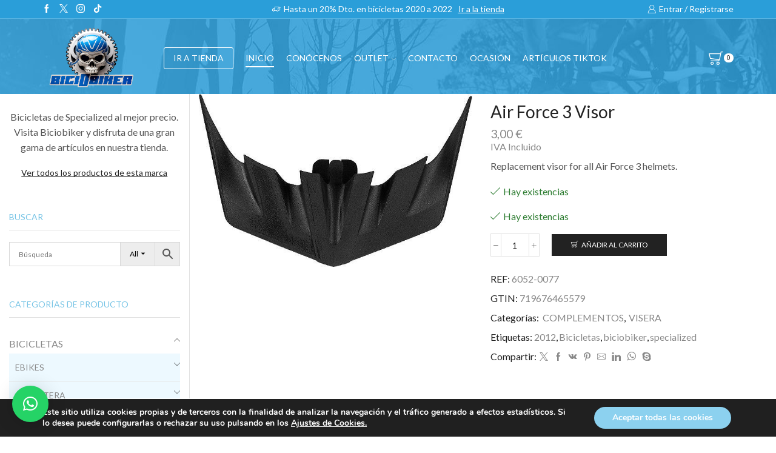

--- FILE ---
content_type: text/html; charset=UTF-8
request_url: https://biciobiker.es/tienda/complementos/visera/air-force-3-visor/
body_size: 46672
content:

<!DOCTYPE html>
<html lang="es" >
<head><style>img.lazy{min-height:1px}</style><link href="https://biciobiker.es/wp-content/plugins/w3-total-cache/pub/js/lazyload.min.js" as="script">
	<meta charset="UTF-8" />
	<meta name="viewport" content="width=device-width, initial-scale=1.0, maximum-scale=1.0, user-scalable=0"/>
	<meta name='robots' content='index, follow, max-image-preview:large, max-snippet:-1, max-video-preview:-1' />

	<!-- This site is optimized with the Yoast SEO plugin v26.6 - https://yoast.com/wordpress/plugins/seo/ -->
	<link media="all" href="https://biciobiker.es/wp-content/cache/autoptimize/css/autoptimize_c793827ba7f6556507d84213a7568eed.css" rel="stylesheet"><title>Air Force 3 Visor - Biciobiker</title>
	<meta name="description" content="Bicicletas y accesorios de las mejores marcas. Specialized, Merida, BMC, Mondraker. Encuentra accesorios, cuadros, frenos, cubiertas, manillares, sillines al mejor precio. La mayor tienda fisica de ciclismo de españa." />
	<link rel="canonical" href="https://biciobiker.es/tienda/complementos/visera/air-force-3-visor/" />
	<meta property="og:locale" content="es_ES" />
	<meta property="og:type" content="article" />
	<meta property="og:title" content="Air Force 3 Visor - Biciobiker" />
	<meta property="og:description" content="Bicicletas y accesorios de las mejores marcas. Specialized, Merida, BMC, Mondraker. Encuentra accesorios, cuadros, frenos, cubiertas, manillares, sillines al mejor precio. La mayor tienda fisica de ciclismo de españa." />
	<meta property="og:url" content="https://biciobiker.es/tienda/complementos/visera/air-force-3-visor/" />
	<meta property="og:site_name" content="Biciobiker" />
	<meta property="article:modified_time" content="2024-05-29T03:16:37+00:00" />
	<meta property="og:image" content="https://biciobiker.es/wp-content/uploads/2023/02/38468.jpeg" />
	<meta property="og:image:width" content="594" />
	<meta property="og:image:height" content="375" />
	<meta property="og:image:type" content="image/jpeg" />
	<meta name="twitter:card" content="summary_large_image" />
	<script type="application/ld+json" class="yoast-schema-graph">{"@context":"https://schema.org","@graph":[{"@type":"WebPage","@id":"https://biciobiker.es/tienda/complementos/visera/air-force-3-visor/","url":"https://biciobiker.es/tienda/complementos/visera/air-force-3-visor/","name":"Air Force 3 Visor - Biciobiker","isPartOf":{"@id":"https://biciobiker.es/#website"},"primaryImageOfPage":{"@id":"https://biciobiker.es/tienda/complementos/visera/air-force-3-visor/#primaryimage"},"image":{"@id":"https://biciobiker.es/tienda/complementos/visera/air-force-3-visor/#primaryimage"},"thumbnailUrl":"https://biciobiker.es/wp-content/uploads/2023/02/38468.jpeg","datePublished":"2023-02-05T20:46:41+00:00","dateModified":"2024-05-29T03:16:37+00:00","description":"Bicicletas y accesorios de las mejores marcas. Specialized, Merida, BMC, Mondraker. Encuentra accesorios, cuadros, frenos, cubiertas, manillares, sillines al mejor precio. La mayor tienda fisica de ciclismo de españa.","breadcrumb":{"@id":"https://biciobiker.es/tienda/complementos/visera/air-force-3-visor/#breadcrumb"},"inLanguage":"es","potentialAction":[{"@type":"ReadAction","target":["https://biciobiker.es/tienda/complementos/visera/air-force-3-visor/"]}]},{"@type":"ImageObject","inLanguage":"es","@id":"https://biciobiker.es/tienda/complementos/visera/air-force-3-visor/#primaryimage","url":"https://biciobiker.es/wp-content/uploads/2023/02/38468.jpeg","contentUrl":"https://biciobiker.es/wp-content/uploads/2023/02/38468.jpeg","width":594,"height":375},{"@type":"BreadcrumbList","@id":"https://biciobiker.es/tienda/complementos/visera/air-force-3-visor/#breadcrumb","itemListElement":[{"@type":"ListItem","position":1,"name":"Portada","item":"https://biciobiker.es/"},{"@type":"ListItem","position":2,"name":"Tienda","item":"https://biciobiker.es/tienda/"},{"@type":"ListItem","position":3,"name":"Air Force 3 Visor"}]},{"@type":"WebSite","@id":"https://biciobiker.es/#website","url":"https://biciobiker.es/","name":"Biciobiker","description":"Tienda especializada en bicicletas","potentialAction":[{"@type":"SearchAction","target":{"@type":"EntryPoint","urlTemplate":"https://biciobiker.es/?s={search_term_string}"},"query-input":{"@type":"PropertyValueSpecification","valueRequired":true,"valueName":"search_term_string"}}],"inLanguage":"es"}]}</script>
	<!-- / Yoast SEO plugin. -->


<link rel='dns-prefetch' href='//www.google.com' />
<link rel='dns-prefetch' href='//capi-automation.s3.us-east-2.amazonaws.com' />
<link href='https://fonts.googleapis.com' rel='preconnect' />
<link href='https://fonts.gstatic.com' crossorigin='anonymous' rel='preconnect' />
<link href='https://www.google-analytics.com' rel='preconnect' />
<link href='https://ajax.googleapis.com' rel='preconnect' />
<link href='https://connect.facebook.net' rel='preconnect' />
<link href='https://www.googletagmanager.com' rel='preconnect' />
<link href='https://maps.google.com' rel='preconnect' />
<link rel="alternate" type="application/rss+xml" title="Biciobiker &raquo; Feed" href="https://biciobiker.es/feed/" />
<link rel="alternate" type="application/rss+xml" title="Biciobiker &raquo; Feed de los comentarios" href="https://biciobiker.es/comments/feed/" />
<link rel="alternate" type="application/rss+xml" title="Biciobiker &raquo; Comentario Air Force 3 Visor del feed" href="https://biciobiker.es/tienda/complementos/visera/air-force-3-visor/feed/" />


























<link rel='stylesheet' id='xstore-kirki-styles-css' href='https://biciobiker.es/wp-content/cache/autoptimize/css/autoptimize_single_68913e823d51c4787a6b14518712d919.css' type='text/css' media='all' />


<script type="text/javascript" src="https://biciobiker.es/wp-includes/js/jquery/jquery.min.js" id="jquery-core-js"></script>


<script type="text/javascript" src="https://www.google.com/recaptcha/api.js?hl=es_ES" id="recaptcha-js" defer="defer" data-wp-strategy="defer"></script>

<script type="text/javascript" id="wc-single-product-js-extra">
/* <![CDATA[ */
var wc_single_product_params = {"i18n_required_rating_text":"Por favor elige una puntuaci\u00f3n","i18n_rating_options":["1 de 5 estrellas","2 de 5 estrellas","3 de 5 estrellas","4 de 5 estrellas","5 de 5 estrellas"],"i18n_product_gallery_trigger_text":"Ver galer\u00eda de im\u00e1genes a pantalla completa","review_rating_required":"no","flexslider":{"rtl":false,"animation":"slide","smoothHeight":true,"directionNav":false,"controlNav":"thumbnails","slideshow":false,"animationSpeed":500,"animationLoop":false,"allowOneSlide":false},"zoom_enabled":"1","zoom_options":[],"photoswipe_enabled":"","photoswipe_options":{"shareEl":false,"closeOnScroll":false,"history":false,"hideAnimationDuration":0,"showAnimationDuration":0},"flexslider_enabled":""};
//# sourceURL=wc-single-product-js-extra
/* ]]> */
</script>



<script type="text/javascript" id="woocommerce-js-extra">
/* <![CDATA[ */
var woocommerce_params = {"ajax_url":"/wp-admin/admin-ajax.php","wc_ajax_url":"/?wc-ajax=%%endpoint%%","i18n_password_show":"Mostrar contrase\u00f1a","i18n_password_hide":"Ocultar contrase\u00f1a"};
//# sourceURL=woocommerce-js-extra
/* ]]> */
</script>

<script></script><link rel="https://api.w.org/" href="https://biciobiker.es/wp-json/" /><link rel="alternate" title="JSON" type="application/json" href="https://biciobiker.es/wp-json/wp/v2/product/259699" /><link rel="EditURI" type="application/rsd+xml" title="RSD" href="https://biciobiker.es/xmlrpc.php?rsd" />
<meta name="ti-site-data" content="eyJyIjoiMTowITc6MCEzMDowIiwibyI6Imh0dHBzOlwvXC9iaWNpb2Jpa2VyLmVzXC93cC1hZG1pblwvYWRtaW4tYWpheC5waHA/YWN0aW9uPXRpX29ubGluZV91c2Vyc19nb29nbGUmYW1wO3A9JTJGdGllbmRhJTJGY29tcGxlbWVudG9zJTJGdmlzZXJhJTJGYWlyLWZvcmNlLTMtdmlzb3IlMkYmYW1wO193cG5vbmNlPTUxN2VjMTZlNWQifQ==" />			<link rel="prefetch" as="font" href="https://biciobiker.es/wp-content/themes/xstore/fonts/xstore-icons-light.woff" type="font/woff">
					<link rel="prefetch" as="font" href="https://biciobiker.es/wp-content/themes/xstore/fonts/xstore-icons-light.woff2?v=9.6.2" type="font/woff2">
			<noscript><style>.woocommerce-product-gallery{ opacity: 1 !important; }</style></noscript>
				<script  type="text/javascript">
				!function(f,b,e,v,n,t,s){if(f.fbq)return;n=f.fbq=function(){n.callMethod?
					n.callMethod.apply(n,arguments):n.queue.push(arguments)};if(!f._fbq)f._fbq=n;
					n.push=n;n.loaded=!0;n.version='2.0';n.queue=[];t=b.createElement(e);t.async=!0;
					t.src=v;s=b.getElementsByTagName(e)[0];s.parentNode.insertBefore(t,s)}(window,
					document,'script','https://connect.facebook.net/en_US/fbevents.js');
			</script>
			<!-- WooCommerce Facebook Integration Begin -->
			<script  type="text/javascript">

				fbq('init', '520472335361992', {}, {
    "agent": "woocommerce_0-10.4.3-3.5.15"
});

				document.addEventListener( 'DOMContentLoaded', function() {
					// Insert placeholder for events injected when a product is added to the cart through AJAX.
					document.body.insertAdjacentHTML( 'beforeend', '<div class=\"wc-facebook-pixel-event-placeholder\"></div>' );
				}, false );

			</script>
			<!-- WooCommerce Facebook Integration End -->
			<meta name="generator" content="Powered by WPBakery Page Builder - drag and drop page builder for WordPress."/>
<link rel="icon" href="https://biciobiker.es/wp-content/uploads/2020/02/cropped-identidad-del-sitio-32x32.png" sizes="32x32" />
<link rel="icon" href="https://biciobiker.es/wp-content/uploads/2020/02/cropped-identidad-del-sitio-192x192.png" sizes="192x192" />
<link rel="apple-touch-icon" href="https://biciobiker.es/wp-content/uploads/2020/02/cropped-identidad-del-sitio-180x180.png" />
<meta name="msapplication-TileImage" content="https://biciobiker.es/wp-content/uploads/2020/02/cropped-identidad-del-sitio-270x270.png" />
		
		<noscript><style> .wpb_animate_when_almost_visible { opacity: 1; }</style></noscript>

















</head>
<body data-rsssl=1 class="wp-singular product-template-default single single-product postid-259699 wp-theme-xstore theme-xstore woocommerce woocommerce-page woocommerce-no-js et_cart-type-3 et_b_dt_header-not-overlap et_b_mob_header-not-overlap wide et-preloader-off et-catalog-off  sticky-message-on global-product-name-on et-enable-swatch wpb-js-composer js-comp-ver-8.7.2 vc_responsive" data-mode="light">



<div class="template-container">

		<div class="template-content">
		<div class="page-wrapper">
			<header id="header" class="site-header sticky"  data-type="smart"><div class="header-wrapper">
<div class="header-top-wrapper ">
	<div class="header-top" data-title="Header top">
		<div class="et-row-container et-container">
			<div class="et-wrap-columns flex align-items-center">		
				
		
        <div class="et_column et_col-xs-3 et_col-xs-offset-0">
			

<div class="et_element et_b_header-socials et-socials flex flex-nowrap align-items-center  justify-content-start mob-justify-content-start et_element-top-level flex-row" >
	        <a href="https://www.facebook.com/Biciobiker/"             data-tooltip="Facebook" title="Facebook">
            <span class="screen-reader-text hidden">Facebook</span>
			<svg xmlns="http://www.w3.org/2000/svg" width="1em" height="1em" viewBox="0 0 24 24"><path d="M13.488 8.256v-3c0-0.84 0.672-1.488 1.488-1.488h1.488v-3.768h-2.976c-2.472 0-4.488 2.016-4.488 4.512v3.744h-3v3.744h3v12h4.512v-12h3l1.488-3.744h-4.512z"></path></svg>        </a>
	        <a href="https://twitter.com/biciobiker"             data-tooltip="Twitter" title="Twitter">
            <span class="screen-reader-text hidden">Twitter</span>
			<svg xmlns="http://www.w3.org/2000/svg" width="1em" height="1em" viewBox="0 0 32 32"><path d="M0.365 32h2.747l10.687-12.444 8.549 12.444h9.305l-12.71-18.447 11.675-13.543h-2.712l-10.152 11.795-8.11-11.805h-9.296l12.252 17.788-12.235 14.212zM4.071 2.067h4.295l19.566 27.995h-4.295l-19.566-27.995z"></path></svg>        </a>
	        <a href="https://www.instagram.com/biciobiker_shimano_sc/"             data-tooltip="Instagram" title="Instagram">
            <span class="screen-reader-text hidden">Instagram</span>
			<svg xmlns="http://www.w3.org/2000/svg" width="1em" height="1em" viewBox="0 0 24 24"><path d="M16.512 0h-9.024c-4.128 0-7.488 3.36-7.488 7.488v9c0 4.152 3.36 7.512 7.488 7.512h9c4.152 0 7.512-3.36 7.512-7.488v-9.024c0-4.128-3.36-7.488-7.488-7.488zM21.744 16.512c0 2.904-2.352 5.256-5.256 5.256h-9c-2.904 0-5.256-2.352-5.256-5.256v-9.024c0-2.904 2.352-5.256 5.256-5.256h9c2.904 0 5.256 2.352 5.256 5.256v9.024zM12 6c-3.312 0-6 2.688-6 6s2.688 6 6 6 6-2.688 6-6-2.688-6-6-6zM12 15.744c-2.064 0-3.744-1.68-3.744-3.744s1.68-3.744 3.744-3.744 3.744 1.68 3.744 3.744c0 2.064-1.68 3.744-3.744 3.744zM19.248 5.544c0 0.437-0.355 0.792-0.792 0.792s-0.792-0.355-0.792-0.792c0-0.437 0.355-0.792 0.792-0.792s0.792 0.355 0.792 0.792z"></path></svg>        </a>
	        <a href="https://www.tiktok.com/@biciobiker"             data-tooltip="TikTok" title="TikTok">
            <span class="screen-reader-text hidden">TikTok</span>
			<svg xmlns="http://www.w3.org/2000/svg" width="1em" height="1em" x="0px" y="0px" viewBox="0 0 24 24" style="enable-background:new 0 0 24 24;" xml:space="preserve"><g><path d="M22.5316296,6.0092726c-1.3718052,0-2.6375065-0.4544511-3.6539211-1.2211032c-1.1657028-0.8788559-2.0032463-2.1680326-2.299015-3.6539192C16.505455,0.7671212,16.4660187,0.3882553,16.4622631,0H12.54356 v10.7077723l-0.0046949,5.8651438c0,1.5680447-1.0211077,2.8975964-2.4365721,3.3651924 c-0.4107904,0.1356792-0.8544436,0.1999969-1.3164072,0.1746445c-0.5896597-0.0323944-1.142231-0.2103252-1.6225028-0.4976444 c-1.0220461-0.6112537-1.7149901-1.7201519-1.7337694-2.9886742c-0.0295768-1.9825897,1.5732088-3.5989904,3.5543904-3.5989904 c0.3910723,0,0.7666521,0.0638485,1.118289,0.1798086V10.280549V9.2284565 C9.7314081,9.1735287,9.3539505,9.1448908,8.9722672,9.1448908c-2.1685019,0-4.1966314,0.9013901-5.646368,2.5253029 c-1.0957532,1.2272062-1.7530174,2.7929029-1.8544239,4.4346552c-0.1328613,2.156765,0.6563252,4.2069607,2.1868119,5.7196064 c0.2248783,0.2220612,0.4610238,0.4281597,0.7079673,0.6182976C5.6784358,23.4525928,7.2826295,24,8.9722672,24 c0.3816833,0,0.75914-0.0281696,1.1300259-0.0830956c1.578373-0.233799,3.0346813-0.9563198,4.1839552-2.0924492 c1.412179-1.3957481,2.1924467-3.2487621,2.2008963-5.2210236l-0.0201874-8.7585144 c0.6736965,0.5197091,1.4103012,0.9497466,2.2008972,1.2835431c1.2295532,0.5187693,2.5332832,0.7816744,3.875042,0.7812052 V7.0641809V6.0083327c0.0009384,0.0009389-0.0103283,0.0009389-0.0112667,0.0009389V6.0092726z"/></g></svg>        </a>
	</div>

        </div>
			
				
		
        <div class="et_column et_col-xs-6 et_col-xs-offset-0">
			

<div class="et_promo_text_carousel swiper-entry pos-relative arrows-hovered ">
	<div class="swiper-container  et_element" data-loop="true" data-speed="400" data-breakpoints="1" data-xs-slides="1" data-sm-slides="1" data-md-slides="1" data-lt-slides="1" data-slides-per-view="1" data-slides-per-group="1"  data-autoplay=''>
		<div class="header-promo-text et-promo-text-carousel swiper-wrapper">
							<div class="swiper-slide flex justify-content-center align-items-center">
					<span class="et_b-icon"><svg xmlns="http://www.w3.org/2000/svg" width="1em" height="1em" viewBox="0 0 24 24"><path d="M23.448 7.248h-3.24v-1.032c0-0.528-0.432-0.96-0.96-0.96h-11.784c-0.528 0-0.96 0.432-0.96 0.96v2.304h-3.048c0 0 0 0 0 0-0.192 0-0.384 0.096-0.48 0.264l-1.56 2.736h-0.864c-0.312 0-0.552 0.24-0.552 0.552v4.416c0 0.288 0.24 0.552 0.552 0.552h1.032c0.264 1.032 1.176 1.728 2.208 1.728 0.144 0 0.288-0.024 0.432-0.048 0.888-0.168 1.584-0.816 1.8-1.68h1.032c0.048 0 0.12-0.024 0.168-0.024 0.072 0.024 0.168 0.024 0.24 0.024h5.040c0.288 1.176 1.44 1.92 2.64 1.68 0.888-0.168 1.584-0.816 1.8-1.68h2.328c0.528 0 0.96-0.432 0.96-0.96v-3.48h2.4c0.312 0 0.552-0.24 0.552-0.552s-0.24-0.552-0.552-0.552h-2.4v-1.032h0.288c0.312 0 0.552-0.24 0.552-0.552s-0.24-0.552-0.552-0.552h-0.288v-1.032h3.24c0.312 0 0.552-0.24 0.552-0.552-0.024-0.288-0.264-0.528-0.576-0.528zM16.848 7.8c0 0.312 0.24 0.552 0.552 0.552h1.728v1.032h-4.68c-0.312 0-0.552 0.24-0.552 0.552s0.24 0.552 0.552 0.552h4.656v1.032h-2.568c-0.144 0-0.288 0.048-0.384 0.168-0.096 0.096-0.168 0.24-0.168 0.384 0 0.312 0.24 0.552 0.552 0.552h2.544v3.312h-2.16c-0.144-0.552-0.456-1.008-0.936-1.344-0.504-0.336-1.104-0.48-1.704-0.36-0.888 0.168-1.584 0.816-1.8 1.68l-4.92-0.024 0.024-9.552 11.496 0.024v0.888h-1.728c-0.264 0-0.504 0.24-0.504 0.552zM14.712 15.288c0.648 0 1.2 0.528 1.2 1.2 0 0.648-0.528 1.2-1.2 1.2-0.648 0-1.2-0.528-1.2-1.2 0.024-0.672 0.552-1.2 1.2-1.2zM3.792 15.288c0.648 0 1.2 0.528 1.2 1.2 0 0.648-0.528 1.2-1.2 1.2s-1.2-0.528-1.2-1.2c0.024-0.672 0.552-1.2 1.2-1.2zM6.48 12.6v3.312h-0.48c-0.144-0.552-0.456-1.008-0.936-1.344-0.504-0.336-1.104-0.48-1.704-0.36-0.888 0.168-1.584 0.816-1.8 1.68h-0.48v-3.288h5.4zM6.48 9.624v1.896h-3.792l1.080-1.872h2.712z"></path></svg></span>					<span class="text-nowrap">Hasta un 20% Dto. en bicicletas 2020 a 2022</span>
																<a class="text-nowrap" href="https://biciobiker.es/tienda/">Ir a la tienda</a>
									</div>
					</div>
					<div class="swiper-custom-left swiper-button-prev mob-hide ">
			</div>
			<div class="swiper-custom-right swiper-button-next mob-hide ">
			</div>
					</div>
</div>

        </div>
			
				
		
        <div class="et_column et_col-xs-3 et_col-xs-offset-0">
			
  

<div class="et_element et_b_header-account flex align-items-center  login-link account-type1 et-content-right et-content-dropdown et-content-toTop et_element-top-level" >
	
    <a href="https://biciobiker.es/my-account/"
       class=" flex full-width align-items-center  justify-content-end mob-justify-content-start currentColor">
			<span class="flex-inline justify-content-center align-items-center flex-wrap">

				                    <span class="et_b-icon">
						<svg xmlns="http://www.w3.org/2000/svg" width="1em" height="1em" viewBox="0 0 24 24"><path d="M16.848 12.168c1.56-1.32 2.448-3.216 2.448-5.232 0-3.768-3.072-6.84-6.84-6.84s-6.864 3.072-6.864 6.84c0 2.016 0.888 3.912 2.448 5.232-4.080 1.752-6.792 6.216-6.792 11.136 0 0.36 0.288 0.672 0.672 0.672h21.072c0.36 0 0.672-0.288 0.672-0.672-0.024-4.92-2.76-9.384-6.816-11.136zM12.432 1.44c3.048 0 5.52 2.472 5.52 5.52 0 1.968-1.056 3.792-2.76 4.776l-0.048 0.024c0 0 0 0-0.024 0-0.048 0.024-0.096 0.048-0.144 0.096h-0.024c-0.792 0.408-1.632 0.624-2.544 0.624-3.048 0-5.52-2.472-5.52-5.52s2.52-5.52 5.544-5.52zM9.408 13.056c0.96 0.48 1.968 0.72 3.024 0.72s2.064-0.24 3.024-0.72c3.768 1.176 6.576 5.088 6.816 9.552h-19.68c0.264-4.44 3.048-8.376 6.816-9.552z"></path></svg>					</span>
								
				                    <span class="et-element-label inline-block mob-hide">
						Entrar / Registrarse					</span>
								
				
			</span>
    </a>
					
                <div class="header-account-content et-mini-content">
					                    <div class="et-content">
												<div class="et_b-tabs-wrapper">                <div class="et_b-tabs">
                        <span class="et-tab active" data-tab="login">
                            Entrar                        </span>
                    <span class="et-tab" data-tab="register">
                            Registrarse                        </span>
                </div>
				                        <form class="woocommerce-form woocommerce-form-login login et_b-tab-content active" data-tab-name="login" autocomplete="off" method="post"
                              action="https://biciobiker.es/my-account/">
							
							
                            <p class="woocommerce-form-row woocommerce-form-row--wide form-row form-row-wide">
                                <label for="username">Username or email                                    &nbsp;<span class="required">*</span></label>
                                <input type="text" title="username"
                                       class="woocommerce-Input woocommerce-Input--text input-text"
                                       name="username" id="username"
                                       value=""/>                            </p>
                            <p class="woocommerce-form-row woocommerce-form-row--wide form-row form-row-wide">
                                <label for="password">Contraseña&nbsp;<span
                                            class="required">*</span></label>
                                <input class="woocommerce-Input woocommerce-Input--text input-text" type="password"
                                       name="password" id="password" autocomplete="current-password"/>
                            </p>
							
							
                            <a href="https://biciobiker.es/my-account/contrasena-perdida/"
                               class="lost-password">Lost password?</a>

                            <p>
                                <label for="rememberme"
                                       class="woocommerce-form__label woocommerce-form__label-for-checkbox inline">
                                    <input class="woocommerce-form__input woocommerce-form__input-checkbox"
                                           name="rememberme" type="checkbox" id="rememberme" value="forever"/>
                                    <span>Recordarme</span>
                                </label>
                            </p>

                            <p class="login-submit">
								<input type="hidden" id="woocommerce-login-nonce" name="woocommerce-login-nonce" value="7c8a80adf6" /><input type="hidden" name="_wp_http_referer" value="/tienda/complementos/visera/air-force-3-visor/" />                                <button type="submit" class="woocommerce-Button button" name="login"
                                        value="Entrar">Entrar</button>
                            </p>
							
							
                        </form>
						
						                            <form method="post" autocomplete="off"
                                  class="woocommerce-form woocommerce-form-register et_b-tab-content register"
                                  data-tab-name="register"                                   action="https://biciobiker.es/my-account/">
								
																
								
                                    <p class="woocommerce-form-row woocommerce-form-row--wide form-row-wide">
                                        <label for="reg_username">Usuario                                            &nbsp;<span class="required">*</span></label>
                                        <input type="text" class="woocommerce-Input woocommerce-Input--text input-text"
                                               name="username" id="reg_username" autocomplete="username"
                                               value=""/>                                    </p>
								
								
                                <p class="woocommerce-form-row woocommerce-form-row--wide form-row-wide">
                                    <label for="reg_email">Dirección email                                        &nbsp;<span class="required">*</span></label>
                                    <input type="email" class="woocommerce-Input woocommerce-Input--text input-text"
                                           name="email" id="reg_email" autocomplete="email"
                                           value=""/>                                </p>
								
								
                                    <p>La contraseña será enviada a tu email</p>
								
																
										<div class="g-recaptcha" data-sitekey="6LeqbE0qAAAAAJNi5kiZLsxS-xXmLB1nRiVwKyF6"></div>
		<br/>
		<wc-order-attribution-inputs></wc-order-attribution-inputs><div class="woocommerce-privacy-policy-text"><p>Sus datos personales se utilizarán para respaldar su experiencia en este sitio web, para administrar el acceso a su cuenta y para otros fines descritos en nuestra <a href="https://biciobiker.es/politica-privacidad/" class="woocommerce-privacy-policy-link" target="_blank">política de privacidad</a>.</p>
</div>
                                <p class="woocommerce-FormRow">
									<input type="hidden" id="woocommerce-register-nonce" name="woocommerce-register-nonce" value="176c4d74f5" />                                    <input type="hidden" name="_wp_http_referer"
                                           value="https://biciobiker.es/my-account/">
                                    <button type="submit" class="woocommerce-Button button" name="register"
                                            value="Registrarse">Registrarse</button>
                                </p>
								
								
                            </form>
							
							</div>
                    </div>

                </div>
					
	</div>

        </div>
	</div>		</div>
	</div>
</div>

<div class="header-main-wrapper sticky">
	<div class="header-main" data-title="Header main">
		<div class="et-row-container et-container">
			<div class="et-wrap-columns flex align-items-center">		
				
		
        <div class="et_column et_col-xs-2 et_col-xs-offset-0">
			

    <div class="et_element et_b_header-logo align-start mob-align-center et_element-top-level" >
        <a href="https://biciobiker.es">
            <span><img width="500" height="331" src="data:image/svg+xml,%3Csvg%20xmlns='http://www.w3.org/2000/svg'%20viewBox='0%200%20500%20331'%3E%3C/svg%3E" data-src="https://biciobiker.es/wp-content/uploads/2025/04/logo-nuevo-biciobiker.png" class="et_b_header-logo-img lazy" alt="" data-srcset="https://biciobiker.es/wp-content/uploads/2025/04/logo-nuevo-biciobiker.png " 2x decoding="async" fetchpriority="high" /></span><span class="fixed"><img width="500" height="331" src="data:image/svg+xml,%3Csvg%20xmlns='http://www.w3.org/2000/svg'%20viewBox='0%200%20500%20331'%3E%3C/svg%3E" data-src="https://biciobiker.es/wp-content/uploads/2025/04/logo-nuevo-biciobiker.png" class="et_b_header-logo-img lazy" alt="" data-srcset="https://biciobiker.es/wp-content/uploads/2025/04/logo-nuevo-biciobiker.png " 2x decoding="async" fetchpriority="high" /></span>            
        </a>
    </div>

        </div>
			
				
		
        <div class="et_column et_col-xs-8 et_col-xs-offset-0 pos-static">
			

<div class="et_element et_connect-block flex flex-row connect-block-element-hlhAF align-items-center justify-content-center">
<div class="header-button-wrapper  flex justify-content-start mob-justify-content-start et_element-top-level">
	    <a
            class="et_element et_b_header-button inline-block pos-relative"
            href="https://biciobiker.es/tienda/"
		target="_blank">
		IR A TIENDA    </a>
	</div>



<div class="et_element et_b_header-menu header-main-menu flex align-items-center menu-items-underline  justify-content-center et_element-top-level" >
	<div class="menu-main-container one-page-menu"><ul id="menu-main-menu" class="menu"><li id="menu-item-14280" class="menu-item menu-item-type-post_type menu-item-object-page menu-item-home menu-item-14280 item-level-0 item-design-dropdown"><a href="https://biciobiker.es/" class="item-link">Inicio</a></li>
<li id="menu-item-5291" class="menu-item menu-item-type-post_type menu-item-object-page menu-item-5291 item-level-0 item-design-dropdown"><a href="https://biciobiker.es/quienes-somos/" class="item-link">Conócenos</a></li>
<li id="menu-item-16867" class="menu-item menu-item-type-taxonomy menu-item-object-product_cat menu-item-has-children menu-parent-item menu-item-16867 item-level-0 item-design-dropdown"><a href="https://biciobiker.es/categoria-producto/outlet/" class="item-link">OUTLET<svg class="arrow " xmlns="http://www.w3.org/2000/svg" width="0.5em" height="0.5em" viewBox="0 0 24 24"><path d="M23.784 6.072c-0.264-0.264-0.672-0.264-0.984 0l-10.8 10.416-10.8-10.416c-0.264-0.264-0.672-0.264-0.984 0-0.144 0.12-0.216 0.312-0.216 0.48 0 0.192 0.072 0.36 0.192 0.504l11.28 10.896c0.096 0.096 0.24 0.192 0.48 0.192 0.144 0 0.288-0.048 0.432-0.144l0.024-0.024 11.304-10.92c0.144-0.12 0.24-0.312 0.24-0.504 0.024-0.168-0.048-0.36-0.168-0.48z"></path></svg></a>
<div class="nav-sublist-dropdown"><div class="container">

<ul>
	<li id="menu-item-237590" class="menu-item menu-item-type-taxonomy menu-item-object-product_cat menu-item-237590 item-level-1"><a href="https://biciobiker.es/categoria-producto/ofertas-de-la-semana/" class="item-link type-img position-">Oferta Semanal</a></li>
</ul>

</div></div><!-- .nav-sublist-dropdown -->
</li>
<li id="menu-item-5289" class="menu-item menu-item-type-post_type menu-item-object-page menu-item-5289 item-level-0 item-design-dropdown"><a href="https://biciobiker.es/contacto/" class="item-link">Contacto</a></li>
<li id="menu-item-237543" class="menu-item menu-item-type-custom menu-item-object-custom menu-item-237543 item-level-0 item-design-dropdown"><a target="_blank" href="https://es.wallapop.com/user/sergior-87433553" class="item-link">OCASIÓN</a></li>
<li id="menu-item-260510" class="menu-item menu-item-type-taxonomy menu-item-object-product_cat menu-item-260510 item-level-0 item-design-dropdown"><a href="https://biciobiker.es/categoria-producto/articulos-tiktok/" class="item-link">Artículos TikTok</a></li>
</ul></div></div>

</div>        </div>
			
				
		
        <div class="et_column et_col-xs-2 et_col-xs-offset-0 pos-static">
			

<div class="et_element et_connect-block flex flex-row connect-block-element-gT6Cv align-items-center justify-content-end">
	

<div class="et_element et_b_header-cart  flex align-items-center cart-type1  et-quantity-right et-content-right et-content-dropdown et-content-toTop et_element-top-level" >
	        <a href="https://biciobiker.es/carrito/" class=" flex flex-wrap full-width align-items-center  justify-content-end mob-justify-content-end currentColor">
			<span class="flex-inline justify-content-center align-items-center
			">

									
					                        <span class="et_b-icon">
							<span class="et-svg"><svg xmlns="http://www.w3.org/2000/svg" width="1em" height="1em" viewBox="0 0 24 24"><path d="M0.096 4.656v0.024l1.968 7.824c0 0.264 0.264 0.528 0.528 0.528l14.064 1.92c-0.384 0.504-1.032 0.816-1.704 0.816h-11.184c-0.384 0-0.624 0.264-0.624 0.624s0.264 0.624 0.624 0.624h11.28c1.656 0 3.168-1.248 3.48-2.856l2.328-11.832h2.424c0.384 0 0.624-0.264 0.624-0.624s-0.264-0.624-0.624-0.624h-2.952c-0.24 0-0.624 0.24-0.624 0.528l-0.456 2.424h-18.528c-0.264 0-0.384 0.144-0.504 0.24-0.12 0.12-0.12 0.36-0.12 0.384zM18.984 5.184l-1.704 8.52-14.088-1.824-1.584-6.696h17.376zM12.84 20.328c0 1.464 1.128 2.592 2.592 2.592s2.592-1.128 2.592-2.592c0-1.464-1.128-2.592-2.592-2.592s-2.592 1.128-2.592 2.592zM15.432 19.008c0.696 0 1.32 0.624 1.32 1.32s-0.624 1.32-1.32 1.32-1.32-0.624-1.32-1.32 0.6-1.32 1.32-1.32zM3.024 20.328c0 1.464 1.128 2.592 2.592 2.592s2.592-1.128 2.592-2.592c0-1.464-1.128-2.592-2.592-2.592-1.44 0-2.592 1.128-2.592 2.592zM5.64 19.008c0.696 0 1.32 0.624 1.32 1.32s-0.624 1.32-1.32 1.32-1.32-0.624-1.32-1.32 0.6-1.32 1.32-1.32z"></path></svg></span>							        <span class="et-cart-quantity et-quantity count-0">
              0            </span>
								</span>
					
									
					
												</span>
        </a>
		        <span class="et-cart-quantity et-quantity count-0">
              0            </span>
				    <div class="et-mini-content">
		        <div class="et-content">
			
							                    <div class="widget woocommerce widget_shopping_cart">
                        <div class="widget_shopping_cart_content">
                            <div class="woocommerce-mini-cart cart_list product_list_widget ">
								        <div class="woocommerce-mini-cart__empty-message empty">
            <p>No hay productos en el carrito.</p>
			                <a class="btn" href="https://biciobiker.es/tienda/"><span>Volver a la Tienda</span></a>
			        </div>
		                            </div>
                        </div>
                    </div>
							
            <div class="woocommerce-mini-cart__footer-wrapper">
				
        <div class="product_list-popup-footer-inner"  style="display: none;">

            <div class="cart-popup-footer">
                <a href="https://biciobiker.es/carrito/"
                   class="btn-view-cart wc-forward">Carrito Compra                    (0)</a>
                <div class="cart-widget-subtotal woocommerce-mini-cart__total total"
                     data-amount="0">
					<span class="small-h">Subtotal:</span> <span class="big-coast"><span class="woocommerce-Price-amount amount"><bdi>0,00&nbsp;<span class="woocommerce-Price-currencySymbol">&euro;</span></bdi></span></span>                </div>
            </div>
			
			
            <p class="buttons mini-cart-buttons">
				<a href="https://biciobiker.es/checkout/" class="button btn-checkout wc-forward">Pago</a>            </p>
			
			
        </div>
		
		            </div>
        </div>
    </div>
	
		</div>

</div>        </div>
	</div>		</div>
	</div>
</div>

</div><div class="mobile-header-wrapper">


<div class="header-main-wrapper sticky">
	<div class="header-main" data-title="Header main">
		<div class="et-row-container et-container">
			<div class="et-wrap-columns flex align-items-center">		
				
		
        <div class="et_column et_col-xs-3 et_col-xs-offset-0 pos-static">
			

<div class="et_element et_b_header-mobile-menu  static et-content_toggle et-off-canvas et-content-left toggles-by-arrow" data-item-click="arrow">
	
    <span class="et-element-label-wrapper flex  justify-content-start mob-justify-content-start">
			<span class="flex-inline align-items-center et-element-label pointer et-toggle valign-center" >
				<span class="et_b-icon"><svg version="1.1" xmlns="http://www.w3.org/2000/svg" width="1em" height="1em" viewBox="0 0 24 24"><path d="M0.792 5.904h22.416c0.408 0 0.744-0.336 0.744-0.744s-0.336-0.744-0.744-0.744h-22.416c-0.408 0-0.744 0.336-0.744 0.744s0.336 0.744 0.744 0.744zM23.208 11.256h-22.416c-0.408 0-0.744 0.336-0.744 0.744s0.336 0.744 0.744 0.744h22.416c0.408 0 0.744-0.336 0.744-0.744s-0.336-0.744-0.744-0.744zM23.208 18.096h-22.416c-0.408 0-0.744 0.336-0.744 0.744s0.336 0.744 0.744 0.744h22.416c0.408 0 0.744-0.336 0.744-0.744s-0.336-0.744-0.744-0.744z"></path></svg></span>							</span>
		</span>
	        <div class="et-mini-content">
			<span class="et-toggle pos-absolute et-close full-left top">
				<svg xmlns="http://www.w3.org/2000/svg" width="0.8em" height="0.8em" viewBox="0 0 24 24">
					<path d="M13.056 12l10.728-10.704c0.144-0.144 0.216-0.336 0.216-0.552 0-0.192-0.072-0.384-0.216-0.528-0.144-0.12-0.336-0.216-0.528-0.216 0 0 0 0 0 0-0.192 0-0.408 0.072-0.528 0.216l-10.728 10.728-10.704-10.728c-0.288-0.288-0.768-0.288-1.056 0-0.168 0.144-0.24 0.336-0.24 0.528 0 0.216 0.072 0.408 0.216 0.552l10.728 10.704-10.728 10.704c-0.144 0.144-0.216 0.336-0.216 0.552s0.072 0.384 0.216 0.528c0.288 0.288 0.768 0.288 1.056 0l10.728-10.728 10.704 10.704c0.144 0.144 0.336 0.216 0.528 0.216s0.384-0.072 0.528-0.216c0.144-0.144 0.216-0.336 0.216-0.528s-0.072-0.384-0.216-0.528l-10.704-10.704z"></path>
				</svg>
			</span>

            <div class="et-content mobile-menu-content children-align-inherit">
				<div class="et_b-tabs-wrapper">        <div class="et_b-tabs">
			                <span class="et-tab active"
                      data-tab="menu">
                        Tienda                    </span>
			            <span class="et-tab "
                  data-tab="menu_2">
                    INFO                </span>
			        </div>
		            <div class="et_b-tab-content active"
                 data-tab-name="menu">
				                    <div class="et_element et_b_header-menu header-mobile-menu flex align-items-center"
                         data-title="Tienda">
						<div class="menu-main-container"><ul id="menu-menu-tienda" class="menu"><li id="menu-item-250407" class="menu-item menu-item-type-taxonomy menu-item-object-product_cat menu-item-has-children menu-parent-item menu-item-250407 item-level-0 item-design-dropdown"><a href="https://biciobiker.es/categoria-producto/bicicletas/" class="item-link">BICICLETAS</a>
<div class="nav-sublist-dropdown"><div class="container">

<ul>
	<li id="menu-item-250396" class="menu-item menu-item-type-taxonomy menu-item-object-product_cat menu-item-has-children menu-parent-item menu-item-250396 item-level-1"><a href="https://biciobiker.es/categoria-producto/bicicletas/ebikes/" class="item-link type-img position-">EBIKES</a>
	<div class="nav-sublist">

	<ul>
		<li id="menu-item-250397" class="menu-item menu-item-type-taxonomy menu-item-object-product_cat menu-item-250397 item-level-2"><a href="https://biciobiker.es/categoria-producto/bicicletas/ebikes/mtb/" class="item-link type-img position-">Ebikes MTB</a></li>
		<li id="menu-item-250398" class="menu-item menu-item-type-taxonomy menu-item-object-product_cat menu-item-250398 item-level-2"><a href="https://biciobiker.es/categoria-producto/bicicletas/ebikes/road/" class="item-link type-img position-">ROAD</a></li>
		<li id="menu-item-250399" class="menu-item menu-item-type-taxonomy menu-item-object-product_cat menu-item-250399 item-level-2"><a href="https://biciobiker.es/categoria-producto/bicicletas/ebikes/urbanas/" class="item-link type-img position-">URBANAS</a></li>
	</ul>

	</div>
</li>
	<li id="menu-item-250391" class="menu-item menu-item-type-taxonomy menu-item-object-product_cat menu-item-has-children menu-parent-item menu-item-250391 item-level-1"><a href="https://biciobiker.es/categoria-producto/bicicletas/carretera/" class="item-link type-img position-">CARRETERA</a>
	<div class="nav-sublist">

	<ul>
		<li id="menu-item-250392" class="menu-item menu-item-type-taxonomy menu-item-object-product_cat menu-item-250392 item-level-2"><a href="https://biciobiker.es/categoria-producto/bicicletas/carretera/ciclocross/" class="item-link type-img position-">CICLOCROSS</a></li>
		<li id="menu-item-250393" class="menu-item menu-item-type-taxonomy menu-item-object-product_cat menu-item-250393 item-level-2"><a href="https://biciobiker.es/categoria-producto/bicicletas/carretera/gravel/" class="item-link type-img position-">GRAVEL</a></li>
		<li id="menu-item-250394" class="menu-item menu-item-type-taxonomy menu-item-object-product_cat menu-item-250394 item-level-2"><a href="https://biciobiker.es/categoria-producto/bicicletas/carretera/rendimiento/" class="item-link type-img position-">RENDIMIENTO</a></li>
		<li id="menu-item-250395" class="menu-item menu-item-type-taxonomy menu-item-object-product_cat menu-item-250395 item-level-2"><a href="https://biciobiker.es/categoria-producto/bicicletas/carretera/triatlon/" class="item-link type-img position-">TRIATLÓN</a></li>
	</ul>

	</div>
</li>
	<li id="menu-item-250400" class="menu-item menu-item-type-taxonomy menu-item-object-product_cat menu-item-has-children menu-parent-item menu-item-250400 item-level-1"><a href="https://biciobiker.es/categoria-producto/bicicletas/montana/" class="item-link type-img position-">MONTAÑA</a>
	<div class="nav-sublist">

	<ul>
		<li id="menu-item-250401" class="menu-item menu-item-type-taxonomy menu-item-object-product_cat menu-item-250401 item-level-2"><a href="https://biciobiker.es/categoria-producto/bicicletas/montana/cross-country/" class="item-link type-img position-">CROSS COUNTRY</a></li>
		<li id="menu-item-250402" class="menu-item menu-item-type-taxonomy menu-item-object-product_cat menu-item-250402 item-level-2"><a href="https://biciobiker.es/categoria-producto/bicicletas/montana/descenso/" class="item-link type-img position-">DESCENSO</a></li>
		<li id="menu-item-250403" class="menu-item menu-item-type-taxonomy menu-item-object-product_cat menu-item-250403 item-level-2"><a href="https://biciobiker.es/categoria-producto/bicicletas/montana/dirt/" class="item-link type-img position-">DIRT</a></li>
		<li id="menu-item-250404" class="menu-item menu-item-type-taxonomy menu-item-object-product_cat menu-item-250404 item-level-2"><a href="https://biciobiker.es/categoria-producto/bicicletas/montana/trail/" class="item-link type-img position-">TRAIL</a></li>
	</ul>

	</div>
</li>
	<li id="menu-item-250405" class="menu-item menu-item-type-taxonomy menu-item-object-product_cat menu-item-250405 item-level-1"><a href="https://biciobiker.es/categoria-producto/bicicletas/ninos/" class="item-link type-img position-">NIÑOS</a></li>
	<li id="menu-item-250406" class="menu-item menu-item-type-taxonomy menu-item-object-product_cat menu-item-250406 item-level-1"><a href="https://biciobiker.es/categoria-producto/bicicletas/urbanas-bicicletas/" class="item-link type-img position-">URBANAS</a></li>
</ul>

</div></div><!-- .nav-sublist-dropdown -->
</li>
<li id="menu-item-260396" class="menu-item menu-item-type-taxonomy menu-item-object-product_cat menu-item-has-children menu-parent-item menu-item-260396 item-level-0 item-design-dropdown"><a href="https://biciobiker.es/categoria-producto/componentes/" class="item-link">COMPONENTES</a>
<div class="nav-sublist-dropdown"><div class="container">

<ul>
	<li id="menu-item-260397" class="menu-item menu-item-type-taxonomy menu-item-object-product_cat menu-item-260397 item-level-1"><a href="https://biciobiker.es/categoria-producto/componentes/cubiertas/" class="item-link type-img position-">CUBIERTAS</a></li>
	<li id="menu-item-260398" class="menu-item menu-item-type-taxonomy menu-item-object-product_cat menu-item-260398 item-level-1"><a href="https://biciobiker.es/categoria-producto/componentes/manillares/" class="item-link type-img position-">MANILLARES</a></li>
	<li id="menu-item-260399" class="menu-item menu-item-type-taxonomy menu-item-object-product_cat menu-item-260399 item-level-1"><a href="https://biciobiker.es/categoria-producto/componentes/pedales/" class="item-link type-img position-">PEDALES</a></li>
	<li id="menu-item-260400" class="menu-item menu-item-type-taxonomy menu-item-object-product_cat menu-item-260400 item-level-1"><a href="https://biciobiker.es/categoria-producto/componentes/potencias/" class="item-link type-img position-">POTENCIAS</a></li>
	<li id="menu-item-260401" class="menu-item menu-item-type-taxonomy menu-item-object-product_cat menu-item-260401 item-level-1"><a href="https://biciobiker.es/categoria-producto/componentes/ruedas/" class="item-link type-img position-">RUEDAS</a></li>
	<li id="menu-item-260402" class="menu-item menu-item-type-taxonomy menu-item-object-product_cat menu-item-260402 item-level-1"><a href="https://biciobiker.es/categoria-producto/componentes/sillines/" class="item-link type-img position-">SILLINES</a></li>
</ul>

</div></div><!-- .nav-sublist-dropdown -->
</li>
<li id="menu-item-260403" class="menu-item menu-item-type-taxonomy menu-item-object-product_cat menu-item-260403 item-level-0 item-design-dropdown"><a href="https://biciobiker.es/categoria-producto/cascos/" class="item-link">CASCOS</a></li>
<li id="menu-item-260404" class="menu-item menu-item-type-taxonomy menu-item-object-product_cat menu-item-has-children menu-parent-item menu-item-260404 item-level-0 item-design-dropdown"><a href="https://biciobiker.es/categoria-producto/zapatillas/" class="item-link">ZAPATILLAS</a>
<div class="nav-sublist-dropdown"><div class="container">

<ul>
	<li id="menu-item-260509" class="menu-item menu-item-type-taxonomy menu-item-object-product_cat menu-item-260509 item-level-1"><a href="https://biciobiker.es/categoria-producto/zapatillas/casual/" class="item-link type-img position-">CASUAL</a></li>
	<li id="menu-item-260405" class="menu-item menu-item-type-taxonomy menu-item-object-product_cat menu-item-260405 item-level-1"><a href="https://biciobiker.es/categoria-producto/zapatillas/road-zapatillas/" class="item-link type-img position-">ROAD</a></li>
	<li id="menu-item-260407" class="menu-item menu-item-type-taxonomy menu-item-object-product_cat menu-item-260407 item-level-1"><a href="https://biciobiker.es/categoria-producto/zapatillas/mtb-zapatillas/" class="item-link type-img position-">MTB</a></li>
</ul>

</div></div><!-- .nav-sublist-dropdown -->
</li>
<li id="menu-item-260513" class="menu-item menu-item-type-taxonomy menu-item-object-product_cat menu-item-has-children menu-parent-item menu-item-260513 item-level-0 item-design-dropdown"><a href="https://biciobiker.es/categoria-producto/fox/" class="item-link">FOX</a>
<div class="nav-sublist-dropdown"><div class="container">

<ul>
	<li id="menu-item-260514" class="menu-item menu-item-type-taxonomy menu-item-object-product_cat menu-item-260514 item-level-1"><a href="https://biciobiker.es/categoria-producto/fox/horquillas-fox/" class="item-link type-img position-">HORQUILLAS</a></li>
	<li id="menu-item-260516" class="menu-item menu-item-type-taxonomy menu-item-object-product_cat menu-item-260516 item-level-1"><a href="https://biciobiker.es/categoria-producto/fox/tijas-fox/" class="item-link type-img position-">TIJAS</a></li>
	<li id="menu-item-260517" class="menu-item menu-item-type-taxonomy menu-item-object-product_cat menu-item-260517 item-level-1"><a href="https://biciobiker.es/categoria-producto/fox/amortiguadores/" class="item-link type-img position-">AMORTIGUADORES</a></li>
</ul>

</div></div><!-- .nav-sublist-dropdown -->
</li>
<li id="menu-item-260408" class="menu-item menu-item-type-taxonomy menu-item-object-product_cat current-product-ancestor current-menu-parent current-product-parent menu-item-has-children menu-parent-item menu-item-260408 item-level-0 item-design-dropdown"><a href="https://biciobiker.es/categoria-producto/complementos/" class="item-link">COMPLEMENTOS</a>
<div class="nav-sublist-dropdown"><div class="container">

<ul>
	<li id="menu-item-260418" class="menu-item menu-item-type-taxonomy menu-item-object-product_cat menu-item-260418 item-level-1"><a href="https://biciobiker.es/categoria-producto/complementos/accesorios/" class="item-link type-img position-">ACCESORIOS</a></li>
	<li id="menu-item-260416" class="menu-item menu-item-type-taxonomy menu-item-object-product_cat menu-item-260416 item-level-1"><a href="https://biciobiker.es/categoria-producto/complementos/accesorio-bg/" class="item-link type-img position-">ACCESORIO BG</a></li>
	<li id="menu-item-260417" class="menu-item menu-item-type-taxonomy menu-item-object-product_cat menu-item-260417 item-level-1"><a href="https://biciobiker.es/categoria-producto/complementos/accesorio-para-cubiertas/" class="item-link type-img position-">ACCESORIO PARA CUBIERTAS</a></li>
	<li id="menu-item-260419" class="menu-item menu-item-type-taxonomy menu-item-object-product_cat menu-item-260419 item-level-1"><a href="https://biciobiker.es/categoria-producto/complementos/amortiguador-trasero/" class="item-link type-img position-">AMORTIGUADOR TRASERO</a></li>
	<li id="menu-item-260420" class="menu-item menu-item-type-taxonomy menu-item-object-product_cat menu-item-260420 item-level-1"><a href="https://biciobiker.es/categoria-producto/complementos/auriculares/" class="item-link type-img position-">AURICULARES</a></li>
	<li id="menu-item-260414" class="menu-item menu-item-type-taxonomy menu-item-object-product_cat menu-item-260414 item-level-1"><a href="https://biciobiker.es/categoria-producto/complementos/abrazadera/" class="item-link type-img position-">ABRAZADERA</a></li>
	<li id="menu-item-260415" class="menu-item menu-item-type-taxonomy menu-item-object-product_cat menu-item-260415 item-level-1"><a href="https://biciobiker.es/categoria-producto/complementos/abrazadera-tija-sillin/" class="item-link type-img position-">ABRAZADERA TIJA SILLÍN</a></li>
	<li id="menu-item-260422" class="menu-item menu-item-type-taxonomy menu-item-object-product_cat menu-item-260422 item-level-1"><a href="https://biciobiker.es/categoria-producto/complementos/balaclava/" class="item-link type-img position-">BALACLAVA</a></li>
	<li id="menu-item-260423" class="menu-item menu-item-type-taxonomy menu-item-object-product_cat menu-item-260423 item-level-1"><a href="https://biciobiker.es/categoria-producto/complementos/bandana/" class="item-link type-img position-">BANDANA</a></li>
	<li id="menu-item-260424" class="menu-item menu-item-type-taxonomy menu-item-object-product_cat menu-item-260424 item-level-1"><a href="https://biciobiker.es/categoria-producto/complementos/baterias/" class="item-link type-img position-">BATERÍAS</a></li>
	<li id="menu-item-260425" class="menu-item menu-item-type-taxonomy menu-item-object-product_cat menu-item-260425 item-level-1"><a href="https://biciobiker.es/categoria-producto/complementos/bolsa-para-casco/" class="item-link type-img position-">BOLSA PARA CASCO</a></li>
	<li id="menu-item-260426" class="menu-item menu-item-type-taxonomy menu-item-object-product_cat menu-item-260426 item-level-1"><a href="https://biciobiker.es/categoria-producto/complementos/bolsa-sillin/" class="item-link type-img position-">BOLSA SILLÍN</a></li>
	<li id="menu-item-260427" class="menu-item menu-item-type-taxonomy menu-item-object-product_cat menu-item-260427 item-level-1"><a href="https://biciobiker.es/categoria-producto/complementos/bolsas-bici/" class="item-link type-img position-">BOLSAS BICI</a></li>
	<li id="menu-item-260428" class="menu-item menu-item-type-taxonomy menu-item-object-product_cat menu-item-260428 item-level-1"><a href="https://biciobiker.es/categoria-producto/complementos/bomba-co2/" class="item-link type-img position-">BOMBA CO2</a></li>
	<li id="menu-item-260429" class="menu-item menu-item-type-taxonomy menu-item-object-product_cat menu-item-260429 item-level-1"><a href="https://biciobiker.es/categoria-producto/complementos/bomba-de-mano/" class="item-link type-img position-">BOMBA DE MANO</a></li>
	<li id="menu-item-260430" class="menu-item menu-item-type-taxonomy menu-item-object-product_cat menu-item-260430 item-level-1"><a href="https://biciobiker.es/categoria-producto/complementos/botellas/" class="item-link type-img position-">BOTELLAS</a></li>
	<li id="menu-item-260431" class="menu-item menu-item-type-taxonomy menu-item-object-product_cat menu-item-260431 item-level-1"><a href="https://biciobiker.es/categoria-producto/complementos/bujes/" class="item-link type-img position-">BUJES</a></li>
	<li id="menu-item-260432" class="menu-item menu-item-type-taxonomy menu-item-object-product_cat menu-item-260432 item-level-1"><a href="https://biciobiker.es/categoria-producto/complementos/cable/" class="item-link type-img position-">CABLE</a></li>
	<li id="menu-item-260433" class="menu-item menu-item-type-taxonomy menu-item-object-product_cat menu-item-260433 item-level-1"><a href="https://biciobiker.es/categoria-producto/complementos/calcetines/" class="item-link type-img position-">CALCETINES</a></li>
	<li id="menu-item-260434" class="menu-item menu-item-type-taxonomy menu-item-object-product_cat menu-item-260434 item-level-1"><a href="https://biciobiker.es/categoria-producto/complementos/camara/" class="item-link type-img position-">CÁMARA</a></li>
	<li id="menu-item-260411" class="menu-item menu-item-type-taxonomy menu-item-object-product_cat menu-item-260411 item-level-1"><a href="https://biciobiker.es/categoria-producto/complementos/camiseta/" class="item-link type-img position-">CAMISETA</a></li>
	<li id="menu-item-260436" class="menu-item menu-item-type-taxonomy menu-item-object-product_cat menu-item-260436 item-level-1"><a href="https://biciobiker.es/categoria-producto/complementos/cargador/" class="item-link type-img position-">CARGADOR</a></li>
	<li id="menu-item-260437" class="menu-item menu-item-type-taxonomy menu-item-object-product_cat menu-item-260437 item-level-1"><a href="https://biciobiker.es/categoria-producto/complementos/cesta/" class="item-link type-img position-">CESTA</a></li>
	<li id="menu-item-260412" class="menu-item menu-item-type-taxonomy menu-item-object-product_cat menu-item-260412 item-level-1"><a href="https://biciobiker.es/categoria-producto/complementos/cuadros/" class="item-link type-img position-">CUADROS</a></li>
	<li id="menu-item-260438" class="menu-item menu-item-type-taxonomy menu-item-object-product_cat menu-item-260438 item-level-1"><a href="https://biciobiker.es/categoria-producto/complementos/chainstay-protector/" class="item-link type-img position-">CHAINSTAY PROTECTOR</a></li>
	<li id="menu-item-260439" class="menu-item menu-item-type-taxonomy menu-item-object-product_cat menu-item-260439 item-level-1"><a href="https://biciobiker.es/categoria-producto/complementos/chaleco/" class="item-link type-img position-">CHALECO</a></li>
	<li id="menu-item-260440" class="menu-item menu-item-type-taxonomy menu-item-object-product_cat menu-item-260440 item-level-1"><a href="https://biciobiker.es/categoria-producto/complementos/chaqueta/" class="item-link type-img position-">CHAQUETA</a></li>
	<li id="menu-item-260441" class="menu-item menu-item-type-taxonomy menu-item-object-product_cat menu-item-260441 item-level-1"><a href="https://biciobiker.es/categoria-producto/complementos/cinta/" class="item-link type-img position-">CINTA</a></li>
	<li id="menu-item-260442" class="menu-item menu-item-type-taxonomy menu-item-object-product_cat menu-item-260442 item-level-1"><a href="https://biciobiker.es/categoria-producto/complementos/cockpit/" class="item-link type-img position-">COCKPIT</a></li>
	<li id="menu-item-260443" class="menu-item menu-item-type-taxonomy menu-item-object-product_cat menu-item-260443 item-level-1"><a href="https://biciobiker.es/categoria-producto/complementos/cojinetes/" class="item-link type-img position-">COJINETES</a></li>
	<li id="menu-item-260444" class="menu-item menu-item-type-taxonomy menu-item-object-product_cat menu-item-260444 item-level-1"><a href="https://biciobiker.es/categoria-producto/complementos/combo-luces/" class="item-link type-img position-">COMBO LUCES</a></li>
	<li id="menu-item-260445" class="menu-item menu-item-type-taxonomy menu-item-object-product_cat menu-item-260445 item-level-1"><a href="https://biciobiker.es/categoria-producto/complementos/computador/" class="item-link type-img position-">COMPUTADOR</a></li>
	<li id="menu-item-260446" class="menu-item menu-item-type-taxonomy menu-item-object-product_cat menu-item-260446 item-level-1"><a href="https://biciobiker.es/categoria-producto/complementos/crew/" class="item-link type-img position-">CREW</a></li>
	<li id="menu-item-260447" class="menu-item menu-item-type-taxonomy menu-item-object-product_cat menu-item-260447 item-level-1"><a href="https://biciobiker.es/categoria-producto/complementos/cuadros/" class="item-link type-img position-">CUADROS</a></li>
	<li id="menu-item-260448" class="menu-item menu-item-type-taxonomy menu-item-object-product_cat menu-item-260448 item-level-1"><a href="https://biciobiker.es/categoria-producto/complementos/cubierta-zapatilla/" class="item-link type-img position-">CUBIERTA ZAPATILLA</a></li>
	<li id="menu-item-260449" class="menu-item menu-item-type-taxonomy menu-item-object-product_cat menu-item-260449 item-level-1"><a href="https://biciobiker.es/categoria-producto/complementos/cubrebrazos/" class="item-link type-img position-">CUBREBRAZOS</a></li>
	<li id="menu-item-260450" class="menu-item menu-item-type-taxonomy menu-item-object-product_cat menu-item-260450 item-level-1"><a href="https://biciobiker.es/categoria-producto/complementos/cuello-largo/" class="item-link type-img position-">CUELLO LARGO</a></li>
	<li id="menu-item-260451" class="menu-item menu-item-type-taxonomy menu-item-object-product_cat menu-item-260451 item-level-1"><a href="https://biciobiker.es/categoria-producto/complementos/culote/" class="item-link type-img position-">CULOTE</a></li>
	<li id="menu-item-260452" class="menu-item menu-item-type-taxonomy menu-item-object-product_cat menu-item-260452 item-level-1"><a href="https://biciobiker.es/categoria-producto/complementos/culote-corto/" class="item-link type-img position-">CULOTE CORTO</a></li>
	<li id="menu-item-260453" class="menu-item menu-item-type-taxonomy menu-item-object-product_cat menu-item-260453 item-level-1"><a href="https://biciobiker.es/categoria-producto/complementos/culote-pirata/" class="item-link type-img position-">CULOTE PIRATA</a></li>
	<li id="menu-item-260454" class="menu-item menu-item-type-taxonomy menu-item-object-product_cat menu-item-260454 item-level-1"><a href="https://biciobiker.es/categoria-producto/zapatillas/casual/" class="item-link type-img position-">CASUAL</a></li>
	<li id="menu-item-260455" class="menu-item menu-item-type-taxonomy menu-item-object-product_cat menu-item-260455 item-level-1"><a href="https://biciobiker.es/categoria-producto/complementos/culotte-corto-con-swat/" class="item-link type-img position-">CULOTTE CORTO CON SWAT</a></li>
	<li id="menu-item-260456" class="menu-item menu-item-type-taxonomy menu-item-object-product_cat menu-item-260456 item-level-1"><a href="https://biciobiker.es/categoria-producto/complementos/derailleur-hanger/" class="item-link type-img position-">DERAILLEUR HANGER</a></li>
	<li id="menu-item-260457" class="menu-item menu-item-type-taxonomy menu-item-object-product_cat menu-item-260457 item-level-1"><a href="https://biciobiker.es/categoria-producto/complementos/diagnosis/" class="item-link type-img position-">DIAGNOSIS</a></li>
	<li id="menu-item-260458" class="menu-item menu-item-type-taxonomy menu-item-object-product_cat menu-item-260458 item-level-1"><a href="https://biciobiker.es/categoria-producto/complementos/eje/" class="item-link type-img position-">EJE</a></li>
	<li id="menu-item-260459" class="menu-item menu-item-type-taxonomy menu-item-object-product_cat menu-item-260459 item-level-1"><a href="https://biciobiker.es/categoria-producto/complementos/empunaduras/" class="item-link type-img position-">EMPUÑADURAS</a></li>
	<li id="menu-item-260413" class="menu-item menu-item-type-taxonomy menu-item-object-product_cat menu-item-260413 item-level-1"><a href="https://biciobiker.es/categoria-producto/complementos/guante-largo/" class="item-link type-img position-">GUANTE LARGO</a></li>
	<li id="menu-item-260460" class="menu-item menu-item-type-taxonomy menu-item-object-product_cat menu-item-260460 item-level-1"><a href="https://biciobiker.es/categoria-producto/complementos/gorras/" class="item-link type-img position-">GORRAS</a></li>
	<li id="menu-item-260461" class="menu-item menu-item-type-taxonomy menu-item-object-product_cat menu-item-260461 item-level-1"><a href="https://biciobiker.es/categoria-producto/complementos/guante-corto/" class="item-link type-img position-">GUANTE CORTO</a></li>
	<li id="menu-item-260462" class="menu-item menu-item-type-taxonomy menu-item-object-product_cat menu-item-260462 item-level-1"><a href="https://biciobiker.es/categoria-producto/complementos/guante-largo/" class="item-link type-img position-">GUANTE LARGO</a></li>
	<li id="menu-item-260463" class="menu-item menu-item-type-taxonomy menu-item-object-product_cat menu-item-260463 item-level-1"><a href="https://biciobiker.es/categoria-producto/complementos/guantes/" class="item-link type-img position-">GUANTES</a></li>
	<li id="menu-item-260464" class="menu-item menu-item-type-taxonomy menu-item-object-product_cat menu-item-260464 item-level-1"><a href="https://biciobiker.es/categoria-producto/complementos/guardabarros/" class="item-link type-img position-">GUARDABARROS</a></li>
	<li id="menu-item-260465" class="menu-item menu-item-type-taxonomy menu-item-object-product_cat menu-item-260465 item-level-1"><a href="https://biciobiker.es/categoria-producto/complementos/guia-de-cables/" class="item-link type-img position-">GUÍA DE CABLES</a></li>
	<li id="menu-item-260466" class="menu-item menu-item-type-taxonomy menu-item-object-product_cat menu-item-260466 item-level-1"><a href="https://biciobiker.es/categoria-producto/complementos/herramienta/" class="item-link type-img position-">HERRAMIENTA</a></li>
	<li id="menu-item-260467" class="menu-item menu-item-type-taxonomy menu-item-object-product_cat menu-item-260467 item-level-1"><a href="https://biciobiker.es/categoria-producto/complementos/hidratacion/" class="item-link type-img position-">HIDRATACIÓN</a></li>
	<li id="menu-item-260468" class="menu-item menu-item-type-taxonomy menu-item-object-product_cat menu-item-260468 item-level-1"><a href="https://biciobiker.es/categoria-producto/complementos/hoodie/" class="item-link type-img position-">HOODIE</a></li>
	<li id="menu-item-260469" class="menu-item menu-item-type-taxonomy menu-item-object-product_cat menu-item-260469 item-level-1"><a href="https://biciobiker.es/categoria-producto/complementos/horquillas/" class="item-link type-img position-">HORQUILLAS</a></li>
	<li id="menu-item-260470" class="menu-item menu-item-type-taxonomy menu-item-object-product_cat menu-item-260470 item-level-1"><a href="https://biciobiker.es/categoria-producto/complementos/infla-de-suelo/" class="item-link type-img position-">INFLA DE SUELO</a></li>
	<li id="menu-item-260409" class="menu-item menu-item-type-taxonomy menu-item-object-product_cat menu-item-260409 item-level-1"><a href="https://biciobiker.es/categoria-producto/complementos/jersey/" class="item-link type-img position-">JERSEY</a></li>
	<li id="menu-item-260472" class="menu-item menu-item-type-taxonomy menu-item-object-product_cat menu-item-260472 item-level-1"><a href="https://biciobiker.es/categoria-producto/complementos/kit-de-almohadillas/" class="item-link type-img position-">KIT DE ALMOHADILLAS</a></li>
	<li id="menu-item-260473" class="menu-item menu-item-type-taxonomy menu-item-object-product_cat menu-item-260473 item-level-1"><a href="https://biciobiker.es/categoria-producto/complementos/kit-de-perno-pivote/" class="item-link type-img position-">KIT DE PERNO/PIVOTE</a></li>
	<li id="menu-item-260474" class="menu-item menu-item-type-taxonomy menu-item-object-product_cat menu-item-260474 item-level-1"><a href="https://biciobiker.es/categoria-producto/complementos/knicker/" class="item-link type-img position-">KNICKER</a></li>
	<li id="menu-item-260475" class="menu-item menu-item-type-taxonomy menu-item-object-product_cat menu-item-260475 item-level-1"><a href="https://biciobiker.es/categoria-producto/complementos/luz-de-cabeza/" class="item-link type-img position-">LUZ DE CABEZA</a></li>
	<li id="menu-item-260476" class="menu-item menu-item-type-taxonomy menu-item-object-product_cat menu-item-260476 item-level-1"><a href="https://biciobiker.es/categoria-producto/complementos/luz-trasera/" class="item-link type-img position-">LUZ TRASERA</a></li>
	<li id="menu-item-260477" class="menu-item menu-item-type-taxonomy menu-item-object-product_cat menu-item-260477 item-level-1"><a href="https://biciobiker.es/categoria-producto/complementos/medias/" class="item-link type-img position-">MEDIAS</a></li>
	<li id="menu-item-260478" class="menu-item menu-item-type-taxonomy menu-item-object-product_cat menu-item-260478 item-level-1"><a href="https://biciobiker.es/categoria-producto/complementos/medidor-de-potencia/" class="item-link type-img position-">MEDIDOR DE POTENCIA</a></li>
	<li id="menu-item-260479" class="menu-item menu-item-type-taxonomy menu-item-object-product_cat menu-item-260479 item-level-1"><a href="https://biciobiker.es/categoria-producto/complementos/module/" class="item-link type-img position-">MODULE</a></li>
	<li id="menu-item-260480" class="menu-item menu-item-type-taxonomy menu-item-object-product_cat menu-item-260480 item-level-1"><a href="https://biciobiker.es/categoria-producto/complementos/nucleo/" class="item-link type-img position-">NÚCLEO</a></li>
	<li id="menu-item-260481" class="menu-item menu-item-type-taxonomy menu-item-object-product_cat menu-item-260481 item-level-1"><a href="https://biciobiker.es/categoria-producto/complementos/pant/" class="item-link type-img position-">PANT</a></li>
	<li id="menu-item-260482" class="menu-item menu-item-type-taxonomy menu-item-object-product_cat menu-item-260482 item-level-1"><a href="https://biciobiker.es/categoria-producto/complementos/pantalon-corto/" class="item-link type-img position-">PANTALÓN CORTO</a></li>
	<li id="menu-item-260483" class="menu-item menu-item-type-taxonomy menu-item-object-product_cat menu-item-260483 item-level-1"><a href="https://biciobiker.es/categoria-producto/complementos/pantalon-corto-con-swat/" class="item-link type-img position-">PANTALÓN CORTO CON SWAT</a></li>
	<li id="menu-item-260484" class="menu-item menu-item-type-taxonomy menu-item-object-product_cat menu-item-260484 item-level-1"><a href="https://biciobiker.es/categoria-producto/complementos/pata-de-cabra/" class="item-link type-img position-">PATA DE CABRA</a></li>
	<li id="menu-item-260485" class="menu-item menu-item-type-taxonomy menu-item-object-product_cat menu-item-260485 item-level-1"><a href="https://biciobiker.es/categoria-producto/complementos/pegatina/" class="item-link type-img position-">PEGATINA</a></li>
	<li id="menu-item-260486" class="menu-item menu-item-type-taxonomy menu-item-object-product_cat menu-item-260486 item-level-1"><a href="https://biciobiker.es/categoria-producto/complementos/personal/" class="item-link type-img position-">PERSONAL</a></li>
	<li id="menu-item-260410" class="menu-item menu-item-type-taxonomy menu-item-object-product_cat menu-item-260410 item-level-1"><a href="https://biciobiker.es/categoria-producto/complementos/pieza-de-servicio/" class="item-link type-img position-">PIEZA DE SERVICIO</a></li>
	<li id="menu-item-260488" class="menu-item menu-item-type-taxonomy menu-item-object-product_cat menu-item-260488 item-level-1"><a href="https://biciobiker.es/categoria-producto/complementos/pinones/" class="item-link type-img position-">PIÑONES</a></li>
	<li id="menu-item-260489" class="menu-item menu-item-type-taxonomy menu-item-object-product_cat menu-item-260489 item-level-1"><a href="https://biciobiker.es/categoria-producto/complementos/plantillas-pie/" class="item-link type-img position-">PLANTILLAS PIE</a></li>
	<li id="menu-item-260490" class="menu-item menu-item-type-taxonomy menu-item-object-product_cat menu-item-260490 item-level-1"><a href="https://biciobiker.es/categoria-producto/complementos/platos/" class="item-link type-img position-">PLATOS</a></li>
	<li id="menu-item-260491" class="menu-item menu-item-type-taxonomy menu-item-object-product_cat menu-item-260491 item-level-1"><a href="https://biciobiker.es/categoria-producto/complementos/polo/" class="item-link type-img position-">POLO</a></li>
	<li id="menu-item-260492" class="menu-item menu-item-type-taxonomy menu-item-object-product_cat menu-item-260492 item-level-1"><a href="https://biciobiker.es/categoria-producto/complementos/portabotellas/" class="item-link type-img position-">PORTABOTELLAS</a></li>
	<li id="menu-item-260493" class="menu-item menu-item-type-taxonomy menu-item-object-product_cat menu-item-260493 item-level-1"><a href="https://biciobiker.es/categoria-producto/complementos/portabultos/" class="item-link type-img position-">PORTABULTOS</a></li>
	<li id="menu-item-260494" class="menu-item menu-item-type-taxonomy menu-item-object-product_cat menu-item-260494 item-level-1"><a href="https://biciobiker.es/categoria-producto/complementos/primera-capa/" class="item-link type-img position-">PRIMERA CAPA</a></li>
	<li id="menu-item-260495" class="menu-item menu-item-type-taxonomy menu-item-object-product_cat menu-item-260495 item-level-1"><a href="https://biciobiker.es/categoria-producto/complementos/protector-cuadro/" class="item-link type-img position-">PROTECTOR CUADRO</a></li>
	<li id="menu-item-260496" class="menu-item menu-item-type-taxonomy menu-item-object-product_cat menu-item-260496 item-level-1"><a href="https://biciobiker.es/categoria-producto/complementos/punteras/" class="item-link type-img position-">PUNTERAS</a></li>
	<li id="menu-item-260497" class="menu-item menu-item-type-taxonomy menu-item-object-product_cat menu-item-260497 item-level-1"><a href="https://biciobiker.es/categoria-producto/complementos/remote/" class="item-link type-img position-">REMOTE</a></li>
	<li id="menu-item-260498" class="menu-item menu-item-type-taxonomy menu-item-object-product_cat menu-item-260498 item-level-1"><a href="https://biciobiker.es/categoria-producto/complementos/rodillera/" class="item-link type-img position-">RODILLERA</a></li>
	<li id="menu-item-260499" class="menu-item menu-item-type-taxonomy menu-item-object-product_cat menu-item-260499 item-level-1"><a href="https://biciobiker.es/categoria-producto/complementos/schwag/" class="item-link type-img position-">SCHWAG</a></li>
	<li id="menu-item-260500" class="menu-item menu-item-type-taxonomy menu-item-object-product_cat menu-item-260500 item-level-1"><a href="https://biciobiker.es/categoria-producto/complementos/sistema-de-ajuste-fit/" class="item-link type-img position-">SISTEMA DE AJUSTE FIT</a></li>
	<li id="menu-item-260501" class="menu-item menu-item-type-taxonomy menu-item-object-product_cat menu-item-260501 item-level-1"><a href="https://biciobiker.es/categoria-producto/complementos/swat/" class="item-link type-img position-">SWAT</a></li>
	<li id="menu-item-260502" class="menu-item menu-item-type-taxonomy menu-item-object-product_cat menu-item-260502 item-level-1"><a href="https://biciobiker.es/categoria-producto/complementos/tapa-de-direccion/" class="item-link type-img position-">TAPA DE DIRECCIÓN</a></li>
	<li id="menu-item-260503" class="menu-item menu-item-type-taxonomy menu-item-object-product_cat menu-item-260503 item-level-1"><a href="https://biciobiker.es/categoria-producto/complementos/tijas/" class="item-link type-img position-">TIJAS</a></li>
	<li id="menu-item-260504" class="menu-item menu-item-type-taxonomy menu-item-object-product_cat menu-item-260504 item-level-1"><a href="https://biciobiker.es/categoria-producto/complementos/top/" class="item-link type-img position-">TOP</a></li>
	<li id="menu-item-260505" class="menu-item menu-item-type-taxonomy menu-item-object-product_cat menu-item-260505 item-level-1"><a href="https://biciobiker.es/categoria-producto/complementos/traje-aero/" class="item-link type-img position-">TRAJE AERO</a></li>
	<li id="menu-item-260506" class="menu-item menu-item-type-taxonomy menu-item-object-product_cat menu-item-260506 item-level-1"><a href="https://biciobiker.es/categoria-producto/complementos/vestir/" class="item-link type-img position-">VESTIR</a></li>
	<li id="menu-item-260507" class="menu-item menu-item-type-taxonomy menu-item-object-product_cat current-product-ancestor current-menu-parent current-product-parent menu-item-260507 item-level-1"><a href="https://biciobiker.es/categoria-producto/complementos/visera/" class="item-link type-img position-">VISERA</a></li>
</ul>

</div></div><!-- .nav-sublist-dropdown -->
</li>
<li id="menu-item-122180" class="menu-item menu-item-type-post_type menu-item-object-page menu-item-122180 item-level-0 item-design-dropdown"><a href="https://biciobiker.es/formulario-entregar-mi-bici/" class="item-link">ENTREGAR BICICLETA COMO PARTE DE PAGO</a></li>
<li id="menu-item-126787" class="menu-item menu-item-type-taxonomy menu-item-object-product_cat menu-item-126787 item-level-0 item-design-dropdown"><a href="https://biciobiker.es/categoria-producto/outlet/" class="item-link">OUTLET</a></li>
<li id="menu-item-237591" class="menu-item menu-item-type-taxonomy menu-item-object-product_cat menu-item-237591 item-level-0 item-design-dropdown"><a href="https://biciobiker.es/categoria-producto/ofertas-de-la-semana/" class="item-link">OFERTA SEMANAL</a></li>
<li id="menu-item-237542" class="menu-item menu-item-type-custom menu-item-object-custom menu-item-237542 item-level-0 item-design-dropdown"><a target="_blank" href="https://es.wallapop.com/user/sergior-87433553" class="item-link">OCASIÓN</a></li>
<li id="menu-item-260508" class="menu-item menu-item-type-taxonomy menu-item-object-product_cat menu-item-260508 item-level-0 item-design-dropdown"><a href="https://biciobiker.es/categoria-producto/articulos-tiktok/" class="item-link">ARTÍCULOS TIKTOK</a></li>
</ul></div>                    </div>
				            </div>
            <div class="et_b-tab-content "
                 data-tab-name="menu_2">
				                <div class="et_element et_b_header-menu header-mobile-menu flex align-items-center"
                     data-title="Tienda">
					<div class="menu-main-container"><ul id="menu-bike-mobile-menu" class="menu"><li id="menu-item-126789" class="menu-item menu-item-type-post_type menu-item-object-page menu-item-home menu-item-126789 item-level-0 item-design-dropdown"><a href="https://biciobiker.es/" class="item-link">Inicio</a></li>
<li id="menu-item-5287" class="menu-item menu-item-type-post_type menu-item-object-page menu-item-5287 item-level-0 item-design-dropdown"><a href="https://biciobiker.es/quienes-somos/" class="item-link">Conócenos</a></li>
<li id="menu-item-5379" class="menu-item menu-item-type-post_type menu-item-object-page menu-item-5379 item-level-0 item-design-dropdown"><a href="https://biciobiker.es/nuestras-instalaciones/" class="item-link">Nuestras instalaciones</a></li>
<li id="menu-item-2594" class="menu-item menu-item-type-post_type menu-item-object-page menu-item-2594 item-level-0 item-design-dropdown columns-2"><a href="https://biciobiker.es/blog/" class="item-link">Blog</a></li>
<li id="menu-item-5288" class="menu-item menu-item-type-post_type menu-item-object-page menu-item-5288 item-level-0 item-design-dropdown"><a href="https://biciobiker.es/contacto/" class="item-link">Contacto</a></li>
</ul></div>                </div>
			            </div>
			</div>
  

<div class="et_element et_b_header-account flex align-items-center  justify-content-inherit account-type1 et-content-right et-content-dropdown et-content-toTop" >
	
    <a href="https://biciobiker.es/my-account/"
       class=" flex full-width align-items-center  justify-content-inherit">
			<span class="flex justify-content-center align-items-center flex-wrap">

								
				                    <span class="et-element-label inline-block ">
						Entrar / Registrarse					</span>
								
				
			</span>
    </a>
		
	</div>



<div class="et_element et_b_header-html_block header-html_block1" ><div class="aws-container" data-id="1" data-url="/?wc-ajax=aws_action" data-siteurl="https://biciobiker.es" data-lang="" data-show-loader="true" data-show-more="true" data-ajax-search="true" data-show-page="true" data-show-clear="true" data-mobile-screen="false" data-buttons-order="2" data-target-blank="false" data-use-analytics="false" data-min-chars="1" data-filters="{&#039;filters&#039;:[{&#039;1&#039;:&#039;All&#039;},{&#039;3&#039;:&#039;Bicicletas&#039;},{&#039;5&#039;:&#039;Potencias&#039;},{&#039;6&#039;:&#039;Manillares&#039;},{&#039;9&#039;:&#039;Sillines&#039;},{&#039;4&#039;:&#039;Ruedas&#039;},{&#039;11&#039;:&#039;Pedales&#039;},{&#039;7&#039;:&#039;Cascos&#039;},{&#039;8&#039;:&#039;Zapatillas&#039;},{&#039;2&#039;:&#039;Horquillas&#039;},{&#039;13&#039;:&#039;Cubiertas&#039;},{&#039;14&#039;:&#039;Tijas&#039;},{&#039;10&#039;:&#039;Accesorios&#039;}]}" data-init-filter="1" data-timeout="300" data-notfound="No se ha encontrado, prueba a elegir su categoría" data-more="Todos los resultados" data-is-mobile="false" data-page-id="259699" data-tax="" data-sku="SKU: " data-item-added="Item added" data-sale-badge="Oferta!" ><form class="aws-search-form" action="https://biciobiker.es/" method="get" role="search" ><div class="aws-wrapper"><label class="aws-search-label" for="69749241e72c5">Búsqueda</label><input  type="search" name="s" id="69749241e72c5" value="" class="aws-search-field" placeholder="Búsqueda" autocomplete="off" /><input type="hidden" name="post_type" value="product"><input type="hidden" name="type_aws" value="true"><input type="hidden" name="aws_id" value="1"><input type="hidden" name="aws_filter" class="awsFilterHidden" value="1"><div class="aws-search-clear"><span>×</span></div><div class="aws-loader"></div></div><div class="aws-main-filter aws-form-btn"><div class="aws-main-filter-inner"><span class="aws-main-filter__current">All</span></div></div><div class="aws-search-btn aws-form-btn"><span class="aws-search-btn_icon"><svg focusable="false" xmlns="http://www.w3.org/2000/svg" viewBox="0 0 24 24" width="24px"><path d="M15.5 14h-.79l-.28-.27C15.41 12.59 16 11.11 16 9.5 16 5.91 13.09 3 9.5 3S3 5.91 3 9.5 5.91 16 9.5 16c1.61 0 3.09-.59 4.23-1.57l.27.28v.79l5 4.99L20.49 19l-4.99-5zm-6 0C7.01 14 5 11.99 5 9.5S7.01 5 9.5 5 14 7.01 14 9.5 11.99 14 9.5 14z"></path></svg></span></div></form></div></div>



<div class="et_element et_b_header-socials et-socials flex flex-nowrap align-items-center  justify-content-center flex-row" >
	        <a href="https://www.facebook.com/Biciobiker/"             data-tooltip="Facebook" title="Facebook">
            <span class="screen-reader-text hidden">Facebook</span>
			<svg xmlns="http://www.w3.org/2000/svg" width="1em" height="1em" viewBox="0 0 24 24"><path d="M13.488 8.256v-3c0-0.84 0.672-1.488 1.488-1.488h1.488v-3.768h-2.976c-2.472 0-4.488 2.016-4.488 4.512v3.744h-3v3.744h3v12h4.512v-12h3l1.488-3.744h-4.512z"></path></svg>        </a>
	        <a href="https://twitter.com/biciobiker"             data-tooltip="Twitter" title="Twitter">
            <span class="screen-reader-text hidden">Twitter</span>
			<svg xmlns="http://www.w3.org/2000/svg" width="1em" height="1em" viewBox="0 0 32 32"><path d="M0.365 32h2.747l10.687-12.444 8.549 12.444h9.305l-12.71-18.447 11.675-13.543h-2.712l-10.152 11.795-8.11-11.805h-9.296l12.252 17.788-12.235 14.212zM4.071 2.067h4.295l19.566 27.995h-4.295l-19.566-27.995z"></path></svg>        </a>
	        <a href="https://www.instagram.com/biciobiker_shimano_sc/"             data-tooltip="Instagram" title="Instagram">
            <span class="screen-reader-text hidden">Instagram</span>
			<svg xmlns="http://www.w3.org/2000/svg" width="1em" height="1em" viewBox="0 0 24 24"><path d="M16.512 0h-9.024c-4.128 0-7.488 3.36-7.488 7.488v9c0 4.152 3.36 7.512 7.488 7.512h9c4.152 0 7.512-3.36 7.512-7.488v-9.024c0-4.128-3.36-7.488-7.488-7.488zM21.744 16.512c0 2.904-2.352 5.256-5.256 5.256h-9c-2.904 0-5.256-2.352-5.256-5.256v-9.024c0-2.904 2.352-5.256 5.256-5.256h9c2.904 0 5.256 2.352 5.256 5.256v9.024zM12 6c-3.312 0-6 2.688-6 6s2.688 6 6 6 6-2.688 6-6-2.688-6-6-6zM12 15.744c-2.064 0-3.744-1.68-3.744-3.744s1.68-3.744 3.744-3.744 3.744 1.68 3.744 3.744c0 2.064-1.68 3.744-3.744 3.744zM19.248 5.544c0 0.437-0.355 0.792-0.792 0.792s-0.792-0.355-0.792-0.792c0-0.437 0.355-0.792 0.792-0.792s0.792 0.355 0.792 0.792z"></path></svg>        </a>
	        <a href="https://www.tiktok.com/@biciobiker"             data-tooltip="TikTok" title="TikTok">
            <span class="screen-reader-text hidden">TikTok</span>
			<svg xmlns="http://www.w3.org/2000/svg" width="1em" height="1em" x="0px" y="0px" viewBox="0 0 24 24" style="enable-background:new 0 0 24 24;" xml:space="preserve"><g><path d="M22.5316296,6.0092726c-1.3718052,0-2.6375065-0.4544511-3.6539211-1.2211032c-1.1657028-0.8788559-2.0032463-2.1680326-2.299015-3.6539192C16.505455,0.7671212,16.4660187,0.3882553,16.4622631,0H12.54356 v10.7077723l-0.0046949,5.8651438c0,1.5680447-1.0211077,2.8975964-2.4365721,3.3651924 c-0.4107904,0.1356792-0.8544436,0.1999969-1.3164072,0.1746445c-0.5896597-0.0323944-1.142231-0.2103252-1.6225028-0.4976444 c-1.0220461-0.6112537-1.7149901-1.7201519-1.7337694-2.9886742c-0.0295768-1.9825897,1.5732088-3.5989904,3.5543904-3.5989904 c0.3910723,0,0.7666521,0.0638485,1.118289,0.1798086V10.280549V9.2284565 C9.7314081,9.1735287,9.3539505,9.1448908,8.9722672,9.1448908c-2.1685019,0-4.1966314,0.9013901-5.646368,2.5253029 c-1.0957532,1.2272062-1.7530174,2.7929029-1.8544239,4.4346552c-0.1328613,2.156765,0.6563252,4.2069607,2.1868119,5.7196064 c0.2248783,0.2220612,0.4610238,0.4281597,0.7079673,0.6182976C5.6784358,23.4525928,7.2826295,24,8.9722672,24 c0.3816833,0,0.75914-0.0281696,1.1300259-0.0830956c1.578373-0.233799,3.0346813-0.9563198,4.1839552-2.0924492 c1.412179-1.3957481,2.1924467-3.2487621,2.2008963-5.2210236l-0.0201874-8.7585144 c0.6736965,0.5197091,1.4103012,0.9497466,2.2008972,1.2835431c1.2295532,0.5187693,2.5332832,0.7816744,3.875042,0.7812052 V7.0641809V6.0083327c0.0009384,0.0009389-0.0103283,0.0009389-0.0112667,0.0009389V6.0092726z"/></g></svg>        </a>
	</div>

            </div>
        </div>
	</div>
        </div>
			
				
		
        <div class="et_column et_col-xs-6 et_col-xs-offset-0">
			

    <div class="et_element et_b_header-logo align-start mob-align-center et_element-top-level" >
        <a href="https://biciobiker.es">
            <span><img width="500" height="331" src="data:image/svg+xml,%3Csvg%20xmlns='http://www.w3.org/2000/svg'%20viewBox='0%200%20500%20331'%3E%3C/svg%3E" data-src="https://biciobiker.es/wp-content/uploads/2025/04/logo-nuevo-biciobiker.png" class="et_b_header-logo-img lazy" alt="" data-srcset="https://biciobiker.es/wp-content/uploads/2025/04/logo-nuevo-biciobiker.png " 2x decoding="async" /></span><span class="fixed"><img width="500" height="331" src="data:image/svg+xml,%3Csvg%20xmlns='http://www.w3.org/2000/svg'%20viewBox='0%200%20500%20331'%3E%3C/svg%3E" data-src="https://biciobiker.es/wp-content/uploads/2025/04/logo-nuevo-biciobiker.png" class="et_b_header-logo-img lazy" alt="" data-srcset="https://biciobiker.es/wp-content/uploads/2025/04/logo-nuevo-biciobiker.png " 2x decoding="async" /></span>            
        </a>
    </div>

        </div>
			
				
		
        <div class="et_column et_col-xs-3 et_col-xs-offset-0">
			
	

<div class="et_element et_b_header-cart  flex align-items-center cart-type1  et-quantity-right et-content-right et-off-canvas et-off-canvas-wide et-content_toggle et_element-top-level" >
	        <a href="https://biciobiker.es/carrito/" class=" flex flex-wrap full-width align-items-center  justify-content-end mob-justify-content-end et-toggle currentColor">
			<span class="flex-inline justify-content-center align-items-center
			">

									
					                        <span class="et_b-icon">
							<span class="et-svg"><svg xmlns="http://www.w3.org/2000/svg" width="1em" height="1em" viewBox="0 0 24 24"><path d="M0.096 4.656v0.024l1.968 7.824c0 0.264 0.264 0.528 0.528 0.528l14.064 1.92c-0.384 0.504-1.032 0.816-1.704 0.816h-11.184c-0.384 0-0.624 0.264-0.624 0.624s0.264 0.624 0.624 0.624h11.28c1.656 0 3.168-1.248 3.48-2.856l2.328-11.832h2.424c0.384 0 0.624-0.264 0.624-0.624s-0.264-0.624-0.624-0.624h-2.952c-0.24 0-0.624 0.24-0.624 0.528l-0.456 2.424h-18.528c-0.264 0-0.384 0.144-0.504 0.24-0.12 0.12-0.12 0.36-0.12 0.384zM18.984 5.184l-1.704 8.52-14.088-1.824-1.584-6.696h17.376zM12.84 20.328c0 1.464 1.128 2.592 2.592 2.592s2.592-1.128 2.592-2.592c0-1.464-1.128-2.592-2.592-2.592s-2.592 1.128-2.592 2.592zM15.432 19.008c0.696 0 1.32 0.624 1.32 1.32s-0.624 1.32-1.32 1.32-1.32-0.624-1.32-1.32 0.6-1.32 1.32-1.32zM3.024 20.328c0 1.464 1.128 2.592 2.592 2.592s2.592-1.128 2.592-2.592c0-1.464-1.128-2.592-2.592-2.592-1.44 0-2.592 1.128-2.592 2.592zM5.64 19.008c0.696 0 1.32 0.624 1.32 1.32s-0.624 1.32-1.32 1.32-1.32-0.624-1.32-1.32 0.6-1.32 1.32-1.32z"></path></svg></span>							        <span class="et-cart-quantity et-quantity count-0">
              0            </span>
								</span>
					
									
					
												</span>
        </a>
		        <span class="et-cart-quantity et-quantity count-0">
              0            </span>
				    <div class="et-mini-content">
		            <span class="et-toggle pos-absolute et-close full-right top">
					<svg xmlns="http://www.w3.org/2000/svg" width="0.8em" height="0.8em" viewBox="0 0 24 24">
						<path d="M13.056 12l10.728-10.704c0.144-0.144 0.216-0.336 0.216-0.552 0-0.192-0.072-0.384-0.216-0.528-0.144-0.12-0.336-0.216-0.528-0.216 0 0 0 0 0 0-0.192 0-0.408 0.072-0.528 0.216l-10.728 10.728-10.704-10.728c-0.288-0.288-0.768-0.288-1.056 0-0.168 0.144-0.24 0.336-0.24 0.528 0 0.216 0.072 0.408 0.216 0.552l10.728 10.704-10.728 10.704c-0.144 0.144-0.216 0.336-0.216 0.552s0.072 0.384 0.216 0.528c0.288 0.288 0.768 0.288 1.056 0l10.728-10.728 10.704 10.704c0.144 0.144 0.336 0.216 0.528 0.216s0.384-0.072 0.528-0.216c0.144-0.144 0.216-0.336 0.216-0.528s-0.072-0.384-0.216-0.528l-10.704-10.704z"></path>
					</svg>
				</span>
		        <div class="et-content">
			                <div class="et-mini-content-head">
                    <a href="https://biciobiker.es/carrito/"
                       class="cart-type2 flex justify-content-center flex-wrap right">
						                        <span class="et_b-icon">
                                    <span class="et-svg"><svg xmlns="http://www.w3.org/2000/svg" width="1em" height="1em" viewBox="0 0 24 24"><path d="M0.096 4.656v0.024l1.968 7.824c0 0.264 0.264 0.528 0.528 0.528l14.064 1.92c-0.384 0.504-1.032 0.816-1.704 0.816h-11.184c-0.384 0-0.624 0.264-0.624 0.624s0.264 0.624 0.624 0.624h11.28c1.656 0 3.168-1.248 3.48-2.856l2.328-11.832h2.424c0.384 0 0.624-0.264 0.624-0.624s-0.264-0.624-0.624-0.624h-2.952c-0.24 0-0.624 0.24-0.624 0.528l-0.456 2.424h-18.528c-0.264 0-0.384 0.144-0.504 0.24-0.12 0.12-0.12 0.36-0.12 0.384zM18.984 5.184l-1.704 8.52-14.088-1.824-1.584-6.696h17.376zM12.84 20.328c0 1.464 1.128 2.592 2.592 2.592s2.592-1.128 2.592-2.592c0-1.464-1.128-2.592-2.592-2.592s-2.592 1.128-2.592 2.592zM15.432 19.008c0.696 0 1.32 0.624 1.32 1.32s-0.624 1.32-1.32 1.32-1.32-0.624-1.32-1.32 0.6-1.32 1.32-1.32zM3.024 20.328c0 1.464 1.128 2.592 2.592 2.592s2.592-1.128 2.592-2.592c0-1.464-1.128-2.592-2.592-2.592-1.44 0-2.592 1.128-2.592 2.592zM5.64 19.008c0.696 0 1.32 0.624 1.32 1.32s-0.624 1.32-1.32 1.32-1.32-0.624-1.32-1.32 0.6-1.32 1.32-1.32z"></path></svg></span>        <span class="et-cart-quantity et-quantity count-0">
              0            </span>
		                                </span>
                        <span class="et-element-label pos-relative inline-block">
                                    Carrito compra                                </span>
                    </a>
                                    </div>
			
							                    <div class="widget woocommerce widget_shopping_cart">
                        <div class="widget_shopping_cart_content">
                            <div class="woocommerce-mini-cart cart_list product_list_widget ">
								        <div class="woocommerce-mini-cart__empty-message empty">
            <p>No hay productos en el carrito.</p>
			                <a class="btn" href="https://biciobiker.es/tienda/"><span>Volver a la Tienda</span></a>
			        </div>
		                            </div>
                        </div>
                    </div>
							
            <div class="woocommerce-mini-cart__footer-wrapper">
				
        <div class="product_list-popup-footer-inner"  style="display: none;">

            <div class="cart-popup-footer">
                <a href="https://biciobiker.es/carrito/"
                   class="btn-view-cart wc-forward">Carrito Compra                    (0)</a>
                <div class="cart-widget-subtotal woocommerce-mini-cart__total total"
                     data-amount="0">
					<span class="small-h">Subtotal:</span> <span class="big-coast"><span class="woocommerce-Price-amount amount"><bdi>0,00&nbsp;<span class="woocommerce-Price-currencySymbol">&euro;</span></bdi></span></span>                </div>
            </div>
			
			
            <p class="buttons mini-cart-buttons">
				<a href="https://biciobiker.es/checkout/" class="button btn-checkout wc-forward">Pago</a>            </p>
			
			
        </div>
		
		            </div>
        </div>
    </div>
	
		</div>

        </div>
	</div>		</div>
	</div>
</div>
</div></header>

<div class="content-page ">
	
		<div class="woocommerce-notices-wrapper"></div>	
	<div id="product-259699" class="tabs-after_content single-product-wide reviews-position-tabs sidebar-mobile-hide product-fixed-images single-product single-product-page product type-product post-259699 status-publish first instock product_cat-complementos product_cat-visera product_tag-11800 product_tag-bicicletas product_tag-biciobiker product_tag-specialized has-post-thumbnail taxable shipping-taxable purchasable product-type-simple">
		
		<div class="row">
			<div class="col-md-9 col-md-push-3 product-content sidebar-position-left">
				<div class="row">
					
<div class="col-lg-6 col-md-6 col-sm-12 product-images  product-thumbnails-shown">
    


    <div class="swiper-entry swipers-couple-wrapper images images-wrapper with-pswp woocommerce-product-gallery arrows-hovered ">
    <div class="swiper-control-top   gallery-slider-on zoom-on" data-effect="slide" data-space='10' data-autoheight='true'>
        <div class=" main-images">
						<div class="swiper-slide images woocommerce-product-gallery woocommerce-product-gallery__wrapper"><div data-thumb="https://biciobiker.es/wp-content/uploads/2023/02/38468-500x333.jpeg" class="woocommerce-product-gallery__image"><a class="woocommerce-main-image pswp-main-image zoom" href="https://biciobiker.es/wp-content/uploads/2023/02/38468.jpeg" data-width="594" data-height="375" data-index="0"><img width="594" height="375" src="https://biciobiker.es/wp-content/uploads/xstore/xstore-placeholder-159x100.png" class="attachment-woocommerce_single size-woocommerce_single lazyload lazyload-simple et-lazyload-fadeIn wp-post-image" alt="" title="38468" data-caption="" data-src="https://biciobiker.es/wp-content/uploads/2023/02/38468.jpeg" data-large_image="https://biciobiker.es/wp-content/uploads/2023/02/38468.jpeg" data-large_image_width="594" data-large_image_height="375" data-etheme-single-main="1" decoding="async" sizes="(max-width: 594px) 100vw, 594px" data-srcset="https://biciobiker.es/wp-content/uploads/2023/02/38468.jpeg 594w, https://biciobiker.es/wp-content/uploads/2023/02/38468-9x6.jpeg 9w, https://biciobiker.es/wp-content/uploads/2023/02/38468-10x6.jpeg 10w" /></a></div></div>        </div>
				
				
		
    </div>

    <div class="empty-space col-xs-b15 col-sm-b30"></div>
    </div>
</div><!-- Product images/ END -->


<div class="col-lg-6 col-md-6 col-sm-12 product-information">
    <div class="product-information-inner">
        <div class="fixed-content">
                    
            <h1 class="product_title entry-title">Air Force 3 Visor</h1>
<p class="price"><span class="woocommerce-Price-amount amount"><bdi>3,00&nbsp;<span class="woocommerce-Price-currencySymbol">&euro;</span></bdi></span> <small class="woocommerce-price-suffix">IVA Incluido</small></p>
<div class="woocommerce-product-details__short-description">
	<p>Replacement visor for all Air Force 3 helmets.</p>
</div>

<p class="stock in-stock step-1">Hay existencias</p>


	
	<form class="cart" method="post" enctype='multipart/form-data' action="https://biciobiker.es/tienda/complementos/visera/air-force-3-visor/">
	 	<p class="et_stock et_in-stock stock in-stock step-1">Hay existencias</p><div class="quantity">
	<span class="minus"><i class="et-icon et-minus"></i></span>	<label class="screen-reader-text" for="quantity_69749241f2502">Air Force 3 Visor cantidad</label>
	<input
		type="number"
				id="quantity_69749241f2502"
		class="input-text qty text"
		name="quantity"
		value="1"
		aria-label="Cantidad de productos"
				min="1"
							step="1"
			placeholder=""
			inputmode="numeric"
			autocomplete="off"
			/>
	<span class="plus"><i class="et-icon et-plus"></i></span></div>

	 	<input type="hidden" name="add-to-cart" value="259699" />

	 	<button type="submit" data-quantity="1" data-product_id="259699" class="add_to_cart_button single_add_to_cart_button button alt">Añadir al carrito</button>

			</form>

	
<div class="product_meta"> 
    <span class="sku_wrapper">REF: <span
                class="sku">6052-0077</span></span>

         <span class="gtin_wrapper">GTIN: <span class="gtin">
                719676465579            </span></span>
     <div class="products-page-cats"><span class="posted_in">Categorías: <a href="https://biciobiker.es/categoria-producto/complementos/" rel="tag">COMPLEMENTOS</a>, <a href="https://biciobiker.es/categoria-producto/complementos/visera/" rel="tag">VISERA</a></span></div> <span class="tagged_as">Etiquetas: <a href="https://biciobiker.es/etiqueta-producto/2012/" rel="tag">2012</a>, <a href="https://biciobiker.es/etiqueta-producto/bicicletas/" rel="tag">Bicicletas</a>, <a href="https://biciobiker.es/etiqueta-producto/biciobiker/" rel="tag">biciobiker</a>, <a href="https://biciobiker.es/etiqueta-producto/specialized/" rel="tag">specialized</a></span></div>

            <div class="product-share">
				<span class="share-title">Compartir:</span>
		<ul class="menu-social-icons ">
		
			<li>
			<a href="https://twitter.com/share?url=https://biciobiker.es/tienda/complementos/visera/air-force-3-visor/&text=Air%20Force%203%20Visor" class="title-tooltip mtips mtips-top" title="Twitter" target="_blank" rel="noopener">
			<i class="et-icon et-twitter"></i><span class="mt-mes">Twitter</span></a>
			</li>
			
			<li>
			<a href="https://www.facebook.com/sharer.php?u=https://biciobiker.es/tienda/complementos/visera/air-force-3-visor/&amp;images=https://biciobiker.es/wp-content/uploads/2023/02/38468.jpeg" class="title-tooltip mtips mtips-top" title="Facebook" target="_blank" rel="noopener">
			<i class="et-icon et-facebook"></i><span class="mt-mes">Facebook</span></a>
			</li>
			
			<li>
			<a href="https://vk.com/share.php?url=https://biciobiker.es/tienda/complementos/visera/air-force-3-visor/&image=https://biciobiker.es/wp-content/uploads/2023/02/38468.jpeg?&title=Air%20Force%203%20Visor" class="title-tooltip mtips mtips-top" title="VK" target="_blank" rel="noopener">
			<i class="et-icon et-vk"></i><span class="mt-mes">VK</span></a>
			</li>
			
			<li>
			<a href="https://pinterest.com/pin/create/button/?url=https://biciobiker.es/tienda/complementos/visera/air-force-3-visor/&amp;media=https://biciobiker.es/wp-content/uploads/2023/02/38468.jpeg&amp;description=Air%20Force%203%20Visor" class="title-tooltip mtips mtips-top" title="Pinterest" target="_blank" rel="noopener">
			<i class="et-icon et-pinterest"></i><span class="mt-mes">Pinterest</span></a>
			</li>
			
			<li>
			<a href="mailto:enteryour@addresshere.com?subject=Air%20Force%203%20Visor&amp;body=Check%20this%20out:%20https://biciobiker.es/tienda/complementos/visera/air-force-3-visor/" class="title-tooltip mtips mtips-top" title="Mail to friend" target="_blank" rel="noopener">
			<i class="et-icon et-message"></i><span class="mt-mes">Mail to friend</span></a>
			</li>
			
			<li>
			<a href="https://www.linkedin.com/shareArticle?mini=true&url=https://biciobiker.es/tienda/complementos/visera/air-force-3-visor/&title=" class="title-tooltip mtips mtips-top" title="linkedin" target="_blank" rel="noopener">
			<i class="et-icon et-linkedin"></i><span class="mt-mes">Linkedin</span></a>
			</li>
			
			<li>
			<a href="https://api.whatsapp.com/send?text=https://biciobiker.es/tienda/complementos/visera/air-force-3-visor/" class="title-tooltip mtips mtips-top" title="whatsapp" target="_blank" rel="noopener">
			<i class="et-icon et-whatsapp"></i><span class="mt-mes">Whatsapp</span></a>
			</li>
			
			<li>
			<a href="https://web.skype.com/share?url=https://biciobiker.es/tienda/complementos/visera/air-force-3-visor/" class="title-tooltip mtips mtips-top" title="skype" target="_blank" rel="noopener">
			<i class="et-icon et-skype"></i><span class="mt-mes">Skype</span></a>
			</li>
			
		</ul>
		            </div>
		
        </div>
    </div>
</div><!-- Product information/ END -->
				</div>
			
			</div> <!-- CONTENT/ END -->
			
							<div class="col-md-3 col-md-pull-9 sidebar-enabled  single-product-sidebar sidebar-left">
					            <div class="sidebar-widget product-brands">
                <h4 class="widget-title"><span>Product brand</span></h4>
				                    <a href="https://biciobiker.es/tienda/brand/specialized/">
						                            <div class="view-products-title colorGrey">Specialized</div>
						                            <div class="view-products-title colorGrey">Specialized</div>
						                    </a>
					                        <div class="short-description text-center colorGrey">
                            <p>Bicicletas de Specialized al mejor precio. Visita Biciobiker y disfruta de una gran gama de artículos en nuestra tienda.</p></div>
					                    <a href="https://biciobiker.es/tienda/brand/specialized/"
                       class="view-products">Ver todos los productos de esta marca</a>
					            </div>
																		<div id="aws_widget-11" class="sidebar-widget widget_aws_widget"><h4 class="widget-title"><span>Buscar</span></h4><div class="aws-container" data-id="1" data-url="/?wc-ajax=aws_action" data-siteurl="https://biciobiker.es" data-lang="" data-show-loader="true" data-show-more="true" data-ajax-search="true" data-show-page="true" data-show-clear="true" data-mobile-screen="false" data-buttons-order="2" data-target-blank="false" data-use-analytics="false" data-min-chars="1" data-filters="{&#039;filters&#039;:[{&#039;1&#039;:&#039;All&#039;},{&#039;3&#039;:&#039;Bicicletas&#039;},{&#039;5&#039;:&#039;Potencias&#039;},{&#039;6&#039;:&#039;Manillares&#039;},{&#039;9&#039;:&#039;Sillines&#039;},{&#039;4&#039;:&#039;Ruedas&#039;},{&#039;11&#039;:&#039;Pedales&#039;},{&#039;7&#039;:&#039;Cascos&#039;},{&#039;8&#039;:&#039;Zapatillas&#039;},{&#039;2&#039;:&#039;Horquillas&#039;},{&#039;13&#039;:&#039;Cubiertas&#039;},{&#039;14&#039;:&#039;Tijas&#039;},{&#039;10&#039;:&#039;Accesorios&#039;}]}" data-init-filter="1" data-timeout="300" data-notfound="No se ha encontrado, prueba a elegir su categoría" data-more="Todos los resultados" data-is-mobile="false" data-page-id="259699" data-tax="" data-sku="SKU: " data-item-added="Item added" data-sale-badge="Oferta!" ><form class="aws-search-form" action="https://biciobiker.es/" method="get" role="search" ><div class="aws-wrapper"><label class="aws-search-label" for="69749242002d8">Búsqueda</label><input  type="search" name="s" id="69749242002d8" value="" class="aws-search-field" placeholder="Búsqueda" autocomplete="off" /><input type="hidden" name="post_type" value="product"><input type="hidden" name="type_aws" value="true"><input type="hidden" name="aws_id" value="1"><input type="hidden" name="aws_filter" class="awsFilterHidden" value="1"><div class="aws-search-clear"><span>×</span></div><div class="aws-loader"></div></div><div class="aws-main-filter aws-form-btn"><div class="aws-main-filter-inner"><span class="aws-main-filter__current">All</span></div></div><div class="aws-search-btn aws-form-btn"><span class="aws-search-btn_icon"><svg focusable="false" xmlns="http://www.w3.org/2000/svg" viewBox="0 0 24 24" width="24px"><path d="M15.5 14h-.79l-.28-.27C15.41 12.59 16 11.11 16 9.5 16 5.91 13.09 3 9.5 3S3 5.91 3 9.5 5.91 16 9.5 16c1.61 0 3.09-.59 4.23-1.57l.27.28v.79l5 4.99L20.49 19l-4.99-5zm-6 0C7.01 14 5 11.99 5 9.5S7.01 5 9.5 5 14 7.01 14 9.5 11.99 14 9.5 14z"></path></svg></span></div></form></div></div><!-- //sidebar-widget --><div id="nav_menu-3" class="sidebar-widget widget_nav_menu"><h4 class="widget-title"><span>Categorías de producto</span></h4><div class="menu-menu-tienda-container"><ul id="menu-menu-tienda-1" class="menu"><li id="menu-item-250407" class="menu-item menu-item-type-taxonomy menu-item-object-product_cat menu-item-has-children menu-parent-item menu-item-250407"><a href="https://biciobiker.es/categoria-producto/bicicletas/">BICICLETAS</a>
<ul class="sub-menu">
	<li id="menu-item-250396" class="menu-item menu-item-type-taxonomy menu-item-object-product_cat menu-item-has-children menu-parent-item menu-item-250396"><a href="https://biciobiker.es/categoria-producto/bicicletas/ebikes/">EBIKES</a>
	<ul class="sub-menu">
		<li id="menu-item-250397" class="menu-item menu-item-type-taxonomy menu-item-object-product_cat menu-item-250397"><a href="https://biciobiker.es/categoria-producto/bicicletas/ebikes/mtb/">Ebikes MTB</a></li>
		<li id="menu-item-250398" class="menu-item menu-item-type-taxonomy menu-item-object-product_cat menu-item-250398"><a href="https://biciobiker.es/categoria-producto/bicicletas/ebikes/road/">ROAD</a></li>
		<li id="menu-item-250399" class="menu-item menu-item-type-taxonomy menu-item-object-product_cat menu-item-250399"><a href="https://biciobiker.es/categoria-producto/bicicletas/ebikes/urbanas/">URBANAS</a></li>
	</ul>
</li>
	<li id="menu-item-250391" class="menu-item menu-item-type-taxonomy menu-item-object-product_cat menu-item-has-children menu-parent-item menu-item-250391"><a href="https://biciobiker.es/categoria-producto/bicicletas/carretera/">CARRETERA</a>
	<ul class="sub-menu">
		<li id="menu-item-250392" class="menu-item menu-item-type-taxonomy menu-item-object-product_cat menu-item-250392"><a href="https://biciobiker.es/categoria-producto/bicicletas/carretera/ciclocross/">CICLOCROSS</a></li>
		<li id="menu-item-250393" class="menu-item menu-item-type-taxonomy menu-item-object-product_cat menu-item-250393"><a href="https://biciobiker.es/categoria-producto/bicicletas/carretera/gravel/">GRAVEL</a></li>
		<li id="menu-item-250394" class="menu-item menu-item-type-taxonomy menu-item-object-product_cat menu-item-250394"><a href="https://biciobiker.es/categoria-producto/bicicletas/carretera/rendimiento/">RENDIMIENTO</a></li>
		<li id="menu-item-250395" class="menu-item menu-item-type-taxonomy menu-item-object-product_cat menu-item-250395"><a href="https://biciobiker.es/categoria-producto/bicicletas/carretera/triatlon/">TRIATLÓN</a></li>
	</ul>
</li>
	<li id="menu-item-250400" class="menu-item menu-item-type-taxonomy menu-item-object-product_cat menu-item-has-children menu-parent-item menu-item-250400"><a href="https://biciobiker.es/categoria-producto/bicicletas/montana/">MONTAÑA</a>
	<ul class="sub-menu">
		<li id="menu-item-250401" class="menu-item menu-item-type-taxonomy menu-item-object-product_cat menu-item-250401"><a href="https://biciobiker.es/categoria-producto/bicicletas/montana/cross-country/">CROSS COUNTRY</a></li>
		<li id="menu-item-250402" class="menu-item menu-item-type-taxonomy menu-item-object-product_cat menu-item-250402"><a href="https://biciobiker.es/categoria-producto/bicicletas/montana/descenso/">DESCENSO</a></li>
		<li id="menu-item-250403" class="menu-item menu-item-type-taxonomy menu-item-object-product_cat menu-item-250403"><a href="https://biciobiker.es/categoria-producto/bicicletas/montana/dirt/">DIRT</a></li>
		<li id="menu-item-250404" class="menu-item menu-item-type-taxonomy menu-item-object-product_cat menu-item-250404"><a href="https://biciobiker.es/categoria-producto/bicicletas/montana/trail/">TRAIL</a></li>
	</ul>
</li>
	<li id="menu-item-250405" class="menu-item menu-item-type-taxonomy menu-item-object-product_cat menu-item-250405"><a href="https://biciobiker.es/categoria-producto/bicicletas/ninos/">NIÑOS</a></li>
	<li id="menu-item-250406" class="menu-item menu-item-type-taxonomy menu-item-object-product_cat menu-item-250406"><a href="https://biciobiker.es/categoria-producto/bicicletas/urbanas-bicicletas/">URBANAS</a></li>
</ul>
</li>
<li id="menu-item-260396" class="menu-item menu-item-type-taxonomy menu-item-object-product_cat menu-item-has-children menu-parent-item menu-item-260396"><a href="https://biciobiker.es/categoria-producto/componentes/">COMPONENTES</a>
<ul class="sub-menu">
	<li id="menu-item-260397" class="menu-item menu-item-type-taxonomy menu-item-object-product_cat menu-item-260397"><a href="https://biciobiker.es/categoria-producto/componentes/cubiertas/">CUBIERTAS</a></li>
	<li id="menu-item-260398" class="menu-item menu-item-type-taxonomy menu-item-object-product_cat menu-item-260398"><a href="https://biciobiker.es/categoria-producto/componentes/manillares/">MANILLARES</a></li>
	<li id="menu-item-260399" class="menu-item menu-item-type-taxonomy menu-item-object-product_cat menu-item-260399"><a href="https://biciobiker.es/categoria-producto/componentes/pedales/">PEDALES</a></li>
	<li id="menu-item-260400" class="menu-item menu-item-type-taxonomy menu-item-object-product_cat menu-item-260400"><a href="https://biciobiker.es/categoria-producto/componentes/potencias/">POTENCIAS</a></li>
	<li id="menu-item-260401" class="menu-item menu-item-type-taxonomy menu-item-object-product_cat menu-item-260401"><a href="https://biciobiker.es/categoria-producto/componentes/ruedas/">RUEDAS</a></li>
	<li id="menu-item-260402" class="menu-item menu-item-type-taxonomy menu-item-object-product_cat menu-item-260402"><a href="https://biciobiker.es/categoria-producto/componentes/sillines/">SILLINES</a></li>
</ul>
</li>
<li id="menu-item-260403" class="menu-item menu-item-type-taxonomy menu-item-object-product_cat menu-item-260403"><a href="https://biciobiker.es/categoria-producto/cascos/">CASCOS</a></li>
<li id="menu-item-260404" class="menu-item menu-item-type-taxonomy menu-item-object-product_cat menu-item-has-children menu-parent-item menu-item-260404"><a href="https://biciobiker.es/categoria-producto/zapatillas/">ZAPATILLAS</a>
<ul class="sub-menu">
	<li id="menu-item-260509" class="menu-item menu-item-type-taxonomy menu-item-object-product_cat menu-item-260509"><a href="https://biciobiker.es/categoria-producto/zapatillas/casual/">CASUAL</a></li>
	<li id="menu-item-260405" class="menu-item menu-item-type-taxonomy menu-item-object-product_cat menu-item-260405"><a href="https://biciobiker.es/categoria-producto/zapatillas/road-zapatillas/">ROAD</a></li>
	<li id="menu-item-260407" class="menu-item menu-item-type-taxonomy menu-item-object-product_cat menu-item-260407"><a href="https://biciobiker.es/categoria-producto/zapatillas/mtb-zapatillas/">MTB</a></li>
</ul>
</li>
<li id="menu-item-260513" class="menu-item menu-item-type-taxonomy menu-item-object-product_cat menu-item-has-children menu-parent-item menu-item-260513"><a href="https://biciobiker.es/categoria-producto/fox/">FOX</a>
<ul class="sub-menu">
	<li id="menu-item-260514" class="menu-item menu-item-type-taxonomy menu-item-object-product_cat menu-item-260514"><a href="https://biciobiker.es/categoria-producto/fox/horquillas-fox/">HORQUILLAS</a></li>
	<li id="menu-item-260516" class="menu-item menu-item-type-taxonomy menu-item-object-product_cat menu-item-260516"><a href="https://biciobiker.es/categoria-producto/fox/tijas-fox/">TIJAS</a></li>
	<li id="menu-item-260517" class="menu-item menu-item-type-taxonomy menu-item-object-product_cat menu-item-260517"><a href="https://biciobiker.es/categoria-producto/fox/amortiguadores/">AMORTIGUADORES</a></li>
</ul>
</li>
<li id="menu-item-260408" class="menu-item menu-item-type-taxonomy menu-item-object-product_cat current-product-ancestor current-menu-parent current-product-parent menu-item-has-children menu-parent-item menu-item-260408"><a href="https://biciobiker.es/categoria-producto/complementos/">COMPLEMENTOS</a>
<ul class="sub-menu">
	<li id="menu-item-260418" class="menu-item menu-item-type-taxonomy menu-item-object-product_cat menu-item-260418"><a href="https://biciobiker.es/categoria-producto/complementos/accesorios/">ACCESORIOS</a></li>
	<li id="menu-item-260416" class="menu-item menu-item-type-taxonomy menu-item-object-product_cat menu-item-260416"><a href="https://biciobiker.es/categoria-producto/complementos/accesorio-bg/">ACCESORIO BG</a></li>
	<li id="menu-item-260417" class="menu-item menu-item-type-taxonomy menu-item-object-product_cat menu-item-260417"><a href="https://biciobiker.es/categoria-producto/complementos/accesorio-para-cubiertas/">ACCESORIO PARA CUBIERTAS</a></li>
	<li id="menu-item-260419" class="menu-item menu-item-type-taxonomy menu-item-object-product_cat menu-item-260419"><a href="https://biciobiker.es/categoria-producto/complementos/amortiguador-trasero/">AMORTIGUADOR TRASERO</a></li>
	<li id="menu-item-260420" class="menu-item menu-item-type-taxonomy menu-item-object-product_cat menu-item-260420"><a href="https://biciobiker.es/categoria-producto/complementos/auriculares/">AURICULARES</a></li>
	<li id="menu-item-260414" class="menu-item menu-item-type-taxonomy menu-item-object-product_cat menu-item-260414"><a href="https://biciobiker.es/categoria-producto/complementos/abrazadera/">ABRAZADERA</a></li>
	<li id="menu-item-260415" class="menu-item menu-item-type-taxonomy menu-item-object-product_cat menu-item-260415"><a href="https://biciobiker.es/categoria-producto/complementos/abrazadera-tija-sillin/">ABRAZADERA TIJA SILLÍN</a></li>
	<li id="menu-item-260422" class="menu-item menu-item-type-taxonomy menu-item-object-product_cat menu-item-260422"><a href="https://biciobiker.es/categoria-producto/complementos/balaclava/">BALACLAVA</a></li>
	<li id="menu-item-260423" class="menu-item menu-item-type-taxonomy menu-item-object-product_cat menu-item-260423"><a href="https://biciobiker.es/categoria-producto/complementos/bandana/">BANDANA</a></li>
	<li id="menu-item-260424" class="menu-item menu-item-type-taxonomy menu-item-object-product_cat menu-item-260424"><a href="https://biciobiker.es/categoria-producto/complementos/baterias/">BATERÍAS</a></li>
	<li id="menu-item-260425" class="menu-item menu-item-type-taxonomy menu-item-object-product_cat menu-item-260425"><a href="https://biciobiker.es/categoria-producto/complementos/bolsa-para-casco/">BOLSA PARA CASCO</a></li>
	<li id="menu-item-260426" class="menu-item menu-item-type-taxonomy menu-item-object-product_cat menu-item-260426"><a href="https://biciobiker.es/categoria-producto/complementos/bolsa-sillin/">BOLSA SILLÍN</a></li>
	<li id="menu-item-260427" class="menu-item menu-item-type-taxonomy menu-item-object-product_cat menu-item-260427"><a href="https://biciobiker.es/categoria-producto/complementos/bolsas-bici/">BOLSAS BICI</a></li>
	<li id="menu-item-260428" class="menu-item menu-item-type-taxonomy menu-item-object-product_cat menu-item-260428"><a href="https://biciobiker.es/categoria-producto/complementos/bomba-co2/">BOMBA CO2</a></li>
	<li id="menu-item-260429" class="menu-item menu-item-type-taxonomy menu-item-object-product_cat menu-item-260429"><a href="https://biciobiker.es/categoria-producto/complementos/bomba-de-mano/">BOMBA DE MANO</a></li>
	<li id="menu-item-260430" class="menu-item menu-item-type-taxonomy menu-item-object-product_cat menu-item-260430"><a href="https://biciobiker.es/categoria-producto/complementos/botellas/">BOTELLAS</a></li>
	<li id="menu-item-260431" class="menu-item menu-item-type-taxonomy menu-item-object-product_cat menu-item-260431"><a href="https://biciobiker.es/categoria-producto/complementos/bujes/">BUJES</a></li>
	<li id="menu-item-260432" class="menu-item menu-item-type-taxonomy menu-item-object-product_cat menu-item-260432"><a href="https://biciobiker.es/categoria-producto/complementos/cable/">CABLE</a></li>
	<li id="menu-item-260433" class="menu-item menu-item-type-taxonomy menu-item-object-product_cat menu-item-260433"><a href="https://biciobiker.es/categoria-producto/complementos/calcetines/">CALCETINES</a></li>
	<li id="menu-item-260434" class="menu-item menu-item-type-taxonomy menu-item-object-product_cat menu-item-260434"><a href="https://biciobiker.es/categoria-producto/complementos/camara/">CÁMARA</a></li>
	<li id="menu-item-260411" class="menu-item menu-item-type-taxonomy menu-item-object-product_cat menu-item-260411"><a href="https://biciobiker.es/categoria-producto/complementos/camiseta/">CAMISETA</a></li>
	<li id="menu-item-260436" class="menu-item menu-item-type-taxonomy menu-item-object-product_cat menu-item-260436"><a href="https://biciobiker.es/categoria-producto/complementos/cargador/">CARGADOR</a></li>
	<li id="menu-item-260437" class="menu-item menu-item-type-taxonomy menu-item-object-product_cat menu-item-260437"><a href="https://biciobiker.es/categoria-producto/complementos/cesta/">CESTA</a></li>
	<li id="menu-item-260412" class="menu-item menu-item-type-taxonomy menu-item-object-product_cat menu-item-260412"><a href="https://biciobiker.es/categoria-producto/complementos/cuadros/">CUADROS</a></li>
	<li id="menu-item-260438" class="menu-item menu-item-type-taxonomy menu-item-object-product_cat menu-item-260438"><a href="https://biciobiker.es/categoria-producto/complementos/chainstay-protector/">CHAINSTAY PROTECTOR</a></li>
	<li id="menu-item-260439" class="menu-item menu-item-type-taxonomy menu-item-object-product_cat menu-item-260439"><a href="https://biciobiker.es/categoria-producto/complementos/chaleco/">CHALECO</a></li>
	<li id="menu-item-260440" class="menu-item menu-item-type-taxonomy menu-item-object-product_cat menu-item-260440"><a href="https://biciobiker.es/categoria-producto/complementos/chaqueta/">CHAQUETA</a></li>
	<li id="menu-item-260441" class="menu-item menu-item-type-taxonomy menu-item-object-product_cat menu-item-260441"><a href="https://biciobiker.es/categoria-producto/complementos/cinta/">CINTA</a></li>
	<li id="menu-item-260442" class="menu-item menu-item-type-taxonomy menu-item-object-product_cat menu-item-260442"><a href="https://biciobiker.es/categoria-producto/complementos/cockpit/">COCKPIT</a></li>
	<li id="menu-item-260443" class="menu-item menu-item-type-taxonomy menu-item-object-product_cat menu-item-260443"><a href="https://biciobiker.es/categoria-producto/complementos/cojinetes/">COJINETES</a></li>
	<li id="menu-item-260444" class="menu-item menu-item-type-taxonomy menu-item-object-product_cat menu-item-260444"><a href="https://biciobiker.es/categoria-producto/complementos/combo-luces/">COMBO LUCES</a></li>
	<li id="menu-item-260445" class="menu-item menu-item-type-taxonomy menu-item-object-product_cat menu-item-260445"><a href="https://biciobiker.es/categoria-producto/complementos/computador/">COMPUTADOR</a></li>
	<li id="menu-item-260446" class="menu-item menu-item-type-taxonomy menu-item-object-product_cat menu-item-260446"><a href="https://biciobiker.es/categoria-producto/complementos/crew/">CREW</a></li>
	<li id="menu-item-260447" class="menu-item menu-item-type-taxonomy menu-item-object-product_cat menu-item-260447"><a href="https://biciobiker.es/categoria-producto/complementos/cuadros/">CUADROS</a></li>
	<li id="menu-item-260448" class="menu-item menu-item-type-taxonomy menu-item-object-product_cat menu-item-260448"><a href="https://biciobiker.es/categoria-producto/complementos/cubierta-zapatilla/">CUBIERTA ZAPATILLA</a></li>
	<li id="menu-item-260449" class="menu-item menu-item-type-taxonomy menu-item-object-product_cat menu-item-260449"><a href="https://biciobiker.es/categoria-producto/complementos/cubrebrazos/">CUBREBRAZOS</a></li>
	<li id="menu-item-260450" class="menu-item menu-item-type-taxonomy menu-item-object-product_cat menu-item-260450"><a href="https://biciobiker.es/categoria-producto/complementos/cuello-largo/">CUELLO LARGO</a></li>
	<li id="menu-item-260451" class="menu-item menu-item-type-taxonomy menu-item-object-product_cat menu-item-260451"><a href="https://biciobiker.es/categoria-producto/complementos/culote/">CULOTE</a></li>
	<li id="menu-item-260452" class="menu-item menu-item-type-taxonomy menu-item-object-product_cat menu-item-260452"><a href="https://biciobiker.es/categoria-producto/complementos/culote-corto/">CULOTE CORTO</a></li>
	<li id="menu-item-260453" class="menu-item menu-item-type-taxonomy menu-item-object-product_cat menu-item-260453"><a href="https://biciobiker.es/categoria-producto/complementos/culote-pirata/">CULOTE PIRATA</a></li>
	<li id="menu-item-260454" class="menu-item menu-item-type-taxonomy menu-item-object-product_cat menu-item-260454"><a href="https://biciobiker.es/categoria-producto/zapatillas/casual/">CASUAL</a></li>
	<li id="menu-item-260455" class="menu-item menu-item-type-taxonomy menu-item-object-product_cat menu-item-260455"><a href="https://biciobiker.es/categoria-producto/complementos/culotte-corto-con-swat/">CULOTTE CORTO CON SWAT</a></li>
	<li id="menu-item-260456" class="menu-item menu-item-type-taxonomy menu-item-object-product_cat menu-item-260456"><a href="https://biciobiker.es/categoria-producto/complementos/derailleur-hanger/">DERAILLEUR HANGER</a></li>
	<li id="menu-item-260457" class="menu-item menu-item-type-taxonomy menu-item-object-product_cat menu-item-260457"><a href="https://biciobiker.es/categoria-producto/complementos/diagnosis/">DIAGNOSIS</a></li>
	<li id="menu-item-260458" class="menu-item menu-item-type-taxonomy menu-item-object-product_cat menu-item-260458"><a href="https://biciobiker.es/categoria-producto/complementos/eje/">EJE</a></li>
	<li id="menu-item-260459" class="menu-item menu-item-type-taxonomy menu-item-object-product_cat menu-item-260459"><a href="https://biciobiker.es/categoria-producto/complementos/empunaduras/">EMPUÑADURAS</a></li>
	<li id="menu-item-260413" class="menu-item menu-item-type-taxonomy menu-item-object-product_cat menu-item-260413"><a href="https://biciobiker.es/categoria-producto/complementos/guante-largo/">GUANTE LARGO</a></li>
	<li id="menu-item-260460" class="menu-item menu-item-type-taxonomy menu-item-object-product_cat menu-item-260460"><a href="https://biciobiker.es/categoria-producto/complementos/gorras/">GORRAS</a></li>
	<li id="menu-item-260461" class="menu-item menu-item-type-taxonomy menu-item-object-product_cat menu-item-260461"><a href="https://biciobiker.es/categoria-producto/complementos/guante-corto/">GUANTE CORTO</a></li>
	<li id="menu-item-260462" class="menu-item menu-item-type-taxonomy menu-item-object-product_cat menu-item-260462"><a href="https://biciobiker.es/categoria-producto/complementos/guante-largo/">GUANTE LARGO</a></li>
	<li id="menu-item-260463" class="menu-item menu-item-type-taxonomy menu-item-object-product_cat menu-item-260463"><a href="https://biciobiker.es/categoria-producto/complementos/guantes/">GUANTES</a></li>
	<li id="menu-item-260464" class="menu-item menu-item-type-taxonomy menu-item-object-product_cat menu-item-260464"><a href="https://biciobiker.es/categoria-producto/complementos/guardabarros/">GUARDABARROS</a></li>
	<li id="menu-item-260465" class="menu-item menu-item-type-taxonomy menu-item-object-product_cat menu-item-260465"><a href="https://biciobiker.es/categoria-producto/complementos/guia-de-cables/">GUÍA DE CABLES</a></li>
	<li id="menu-item-260466" class="menu-item menu-item-type-taxonomy menu-item-object-product_cat menu-item-260466"><a href="https://biciobiker.es/categoria-producto/complementos/herramienta/">HERRAMIENTA</a></li>
	<li id="menu-item-260467" class="menu-item menu-item-type-taxonomy menu-item-object-product_cat menu-item-260467"><a href="https://biciobiker.es/categoria-producto/complementos/hidratacion/">HIDRATACIÓN</a></li>
	<li id="menu-item-260468" class="menu-item menu-item-type-taxonomy menu-item-object-product_cat menu-item-260468"><a href="https://biciobiker.es/categoria-producto/complementos/hoodie/">HOODIE</a></li>
	<li id="menu-item-260469" class="menu-item menu-item-type-taxonomy menu-item-object-product_cat menu-item-260469"><a href="https://biciobiker.es/categoria-producto/complementos/horquillas/">HORQUILLAS</a></li>
	<li id="menu-item-260470" class="menu-item menu-item-type-taxonomy menu-item-object-product_cat menu-item-260470"><a href="https://biciobiker.es/categoria-producto/complementos/infla-de-suelo/">INFLA DE SUELO</a></li>
	<li id="menu-item-260409" class="menu-item menu-item-type-taxonomy menu-item-object-product_cat menu-item-260409"><a href="https://biciobiker.es/categoria-producto/complementos/jersey/">JERSEY</a></li>
	<li id="menu-item-260472" class="menu-item menu-item-type-taxonomy menu-item-object-product_cat menu-item-260472"><a href="https://biciobiker.es/categoria-producto/complementos/kit-de-almohadillas/">KIT DE ALMOHADILLAS</a></li>
	<li id="menu-item-260473" class="menu-item menu-item-type-taxonomy menu-item-object-product_cat menu-item-260473"><a href="https://biciobiker.es/categoria-producto/complementos/kit-de-perno-pivote/">KIT DE PERNO/PIVOTE</a></li>
	<li id="menu-item-260474" class="menu-item menu-item-type-taxonomy menu-item-object-product_cat menu-item-260474"><a href="https://biciobiker.es/categoria-producto/complementos/knicker/">KNICKER</a></li>
	<li id="menu-item-260475" class="menu-item menu-item-type-taxonomy menu-item-object-product_cat menu-item-260475"><a href="https://biciobiker.es/categoria-producto/complementos/luz-de-cabeza/">LUZ DE CABEZA</a></li>
	<li id="menu-item-260476" class="menu-item menu-item-type-taxonomy menu-item-object-product_cat menu-item-260476"><a href="https://biciobiker.es/categoria-producto/complementos/luz-trasera/">LUZ TRASERA</a></li>
	<li id="menu-item-260477" class="menu-item menu-item-type-taxonomy menu-item-object-product_cat menu-item-260477"><a href="https://biciobiker.es/categoria-producto/complementos/medias/">MEDIAS</a></li>
	<li id="menu-item-260478" class="menu-item menu-item-type-taxonomy menu-item-object-product_cat menu-item-260478"><a href="https://biciobiker.es/categoria-producto/complementos/medidor-de-potencia/">MEDIDOR DE POTENCIA</a></li>
	<li id="menu-item-260479" class="menu-item menu-item-type-taxonomy menu-item-object-product_cat menu-item-260479"><a href="https://biciobiker.es/categoria-producto/complementos/module/">MODULE</a></li>
	<li id="menu-item-260480" class="menu-item menu-item-type-taxonomy menu-item-object-product_cat menu-item-260480"><a href="https://biciobiker.es/categoria-producto/complementos/nucleo/">NÚCLEO</a></li>
	<li id="menu-item-260481" class="menu-item menu-item-type-taxonomy menu-item-object-product_cat menu-item-260481"><a href="https://biciobiker.es/categoria-producto/complementos/pant/">PANT</a></li>
	<li id="menu-item-260482" class="menu-item menu-item-type-taxonomy menu-item-object-product_cat menu-item-260482"><a href="https://biciobiker.es/categoria-producto/complementos/pantalon-corto/">PANTALÓN CORTO</a></li>
	<li id="menu-item-260483" class="menu-item menu-item-type-taxonomy menu-item-object-product_cat menu-item-260483"><a href="https://biciobiker.es/categoria-producto/complementos/pantalon-corto-con-swat/">PANTALÓN CORTO CON SWAT</a></li>
	<li id="menu-item-260484" class="menu-item menu-item-type-taxonomy menu-item-object-product_cat menu-item-260484"><a href="https://biciobiker.es/categoria-producto/complementos/pata-de-cabra/">PATA DE CABRA</a></li>
	<li id="menu-item-260485" class="menu-item menu-item-type-taxonomy menu-item-object-product_cat menu-item-260485"><a href="https://biciobiker.es/categoria-producto/complementos/pegatina/">PEGATINA</a></li>
	<li id="menu-item-260486" class="menu-item menu-item-type-taxonomy menu-item-object-product_cat menu-item-260486"><a href="https://biciobiker.es/categoria-producto/complementos/personal/">PERSONAL</a></li>
	<li id="menu-item-260410" class="menu-item menu-item-type-taxonomy menu-item-object-product_cat menu-item-260410"><a href="https://biciobiker.es/categoria-producto/complementos/pieza-de-servicio/">PIEZA DE SERVICIO</a></li>
	<li id="menu-item-260488" class="menu-item menu-item-type-taxonomy menu-item-object-product_cat menu-item-260488"><a href="https://biciobiker.es/categoria-producto/complementos/pinones/">PIÑONES</a></li>
	<li id="menu-item-260489" class="menu-item menu-item-type-taxonomy menu-item-object-product_cat menu-item-260489"><a href="https://biciobiker.es/categoria-producto/complementos/plantillas-pie/">PLANTILLAS PIE</a></li>
	<li id="menu-item-260490" class="menu-item menu-item-type-taxonomy menu-item-object-product_cat menu-item-260490"><a href="https://biciobiker.es/categoria-producto/complementos/platos/">PLATOS</a></li>
	<li id="menu-item-260491" class="menu-item menu-item-type-taxonomy menu-item-object-product_cat menu-item-260491"><a href="https://biciobiker.es/categoria-producto/complementos/polo/">POLO</a></li>
	<li id="menu-item-260492" class="menu-item menu-item-type-taxonomy menu-item-object-product_cat menu-item-260492"><a href="https://biciobiker.es/categoria-producto/complementos/portabotellas/">PORTABOTELLAS</a></li>
	<li id="menu-item-260493" class="menu-item menu-item-type-taxonomy menu-item-object-product_cat menu-item-260493"><a href="https://biciobiker.es/categoria-producto/complementos/portabultos/">PORTABULTOS</a></li>
	<li id="menu-item-260494" class="menu-item menu-item-type-taxonomy menu-item-object-product_cat menu-item-260494"><a href="https://biciobiker.es/categoria-producto/complementos/primera-capa/">PRIMERA CAPA</a></li>
	<li id="menu-item-260495" class="menu-item menu-item-type-taxonomy menu-item-object-product_cat menu-item-260495"><a href="https://biciobiker.es/categoria-producto/complementos/protector-cuadro/">PROTECTOR CUADRO</a></li>
	<li id="menu-item-260496" class="menu-item menu-item-type-taxonomy menu-item-object-product_cat menu-item-260496"><a href="https://biciobiker.es/categoria-producto/complementos/punteras/">PUNTERAS</a></li>
	<li id="menu-item-260497" class="menu-item menu-item-type-taxonomy menu-item-object-product_cat menu-item-260497"><a href="https://biciobiker.es/categoria-producto/complementos/remote/">REMOTE</a></li>
	<li id="menu-item-260498" class="menu-item menu-item-type-taxonomy menu-item-object-product_cat menu-item-260498"><a href="https://biciobiker.es/categoria-producto/complementos/rodillera/">RODILLERA</a></li>
	<li id="menu-item-260499" class="menu-item menu-item-type-taxonomy menu-item-object-product_cat menu-item-260499"><a href="https://biciobiker.es/categoria-producto/complementos/schwag/">SCHWAG</a></li>
	<li id="menu-item-260500" class="menu-item menu-item-type-taxonomy menu-item-object-product_cat menu-item-260500"><a href="https://biciobiker.es/categoria-producto/complementos/sistema-de-ajuste-fit/">SISTEMA DE AJUSTE FIT</a></li>
	<li id="menu-item-260501" class="menu-item menu-item-type-taxonomy menu-item-object-product_cat menu-item-260501"><a href="https://biciobiker.es/categoria-producto/complementos/swat/">SWAT</a></li>
	<li id="menu-item-260502" class="menu-item menu-item-type-taxonomy menu-item-object-product_cat menu-item-260502"><a href="https://biciobiker.es/categoria-producto/complementos/tapa-de-direccion/">TAPA DE DIRECCIÓN</a></li>
	<li id="menu-item-260503" class="menu-item menu-item-type-taxonomy menu-item-object-product_cat menu-item-260503"><a href="https://biciobiker.es/categoria-producto/complementos/tijas/">TIJAS</a></li>
	<li id="menu-item-260504" class="menu-item menu-item-type-taxonomy menu-item-object-product_cat menu-item-260504"><a href="https://biciobiker.es/categoria-producto/complementos/top/">TOP</a></li>
	<li id="menu-item-260505" class="menu-item menu-item-type-taxonomy menu-item-object-product_cat menu-item-260505"><a href="https://biciobiker.es/categoria-producto/complementos/traje-aero/">TRAJE AERO</a></li>
	<li id="menu-item-260506" class="menu-item menu-item-type-taxonomy menu-item-object-product_cat menu-item-260506"><a href="https://biciobiker.es/categoria-producto/complementos/vestir/">VESTIR</a></li>
	<li id="menu-item-260507" class="menu-item menu-item-type-taxonomy menu-item-object-product_cat current-product-ancestor current-menu-parent current-product-parent menu-item-260507"><a href="https://biciobiker.es/categoria-producto/complementos/visera/">VISERA</a></li>
</ul>
</li>
<li id="menu-item-122180" class="menu-item menu-item-type-post_type menu-item-object-page menu-item-122180"><a href="https://biciobiker.es/formulario-entregar-mi-bici/">ENTREGAR BICICLETA COMO PARTE DE PAGO</a></li>
<li id="menu-item-126787" class="menu-item menu-item-type-taxonomy menu-item-object-product_cat menu-item-126787"><a href="https://biciobiker.es/categoria-producto/outlet/">OUTLET</a></li>
<li id="menu-item-237591" class="menu-item menu-item-type-taxonomy menu-item-object-product_cat menu-item-237591"><a href="https://biciobiker.es/categoria-producto/ofertas-de-la-semana/">OFERTA SEMANAL</a></li>
<li id="menu-item-237542" class="menu-item menu-item-type-custom menu-item-object-custom menu-item-237542"><a target="_blank" href="https://es.wallapop.com/user/sergior-87433553">OCASIÓN</a></li>
<li id="menu-item-260508" class="menu-item menu-item-type-taxonomy menu-item-object-product_cat menu-item-260508"><a href="https://biciobiker.es/categoria-producto/articulos-tiktok/">ARTÍCULOS TIKTOK</a></li>
</ul></div></div><!-- //sidebar-widget -->				</div>
					</div>
		
		    <div class="woocommerce-tabs wc-tabs-wrapper tabs tabs-default ">
        <ul class="wc-tabs tabs-nav">
            	            
                <li role="presentation" >
                    <a href="#tab_additional_information" id="tab_additional_information" role="tab" aria-controls="tab-additional_information" class="tab-title opened"><span>Detalles del Producto</span></a>
                </li>
            	            
                <li role="presentation" >
                    <a href="#tab_17685_tab" id="tab_17685_tab" role="tab" aria-controls="tab-17685_tab" class="tab-title "><span>Bicis montadas y revisadas</span></a>
                </li>
            	            
                <li role="presentation" >
                    <a href="#tab_82329_tab" id="tab_82329_tab" role="tab" aria-controls="tab-82329_tab" class="tab-title "><span>Plan Renove en Bicicletas</span></a>
                </li>
            	            
                <li role="presentation" >
                    <a href="#tab_17687_tab" id="tab_17687_tab" role="tab" aria-controls="tab-17687_tab" class="tab-title "><span>Nuestras ventajas</span></a>
                </li>
            	            
                <li role="presentation" >
                    <a href="#tab_17688_tab" id="tab_17688_tab" role="tab" aria-controls="tab-17688_tab" class="tab-title "><span>Opiniones</span></a>
                </li>
            
            
              
        
                            <li role="presentation">
                    <a href="#tab_9" id="tab_9" role="tab" aria-controls="tab-17688_tab" class="tab-title "><span>Guía de Tallas</span></a>
                </li>                
             
        </ul>

        	        
                        <div class="tab-content tab-additional_information" id="content_tab_additional_information" style="display:block;">
                <div class="tab-content-inner">
                    <div class="tab-content-scroll">
                        

<table class="woocommerce-product-attributes shop_attributes" aria-label="Detalles del producto">
			<tr class="woocommerce-product-attributes-item woocommerce-product-attributes-item--attribute_pa_color">
			<th class="woocommerce-product-attributes-item__label" scope="row">Color</th>
			<td class="woocommerce-product-attributes-item__value"><p><a href="https://biciobiker.es/color/black/" rel="tag">Black</a></p>
</td>
		</tr>
			<tr class="woocommerce-product-attributes-item woocommerce-product-attributes-item--attribute_pa_talla">
			<th class="woocommerce-product-attributes-item__label" scope="row">Talla</th>
			<td class="woocommerce-product-attributes-item__value"><p><a href="https://biciobiker.es/talla/one-size/" rel="tag">One Size</a></p>
</td>
		</tr>
			<tr class="woocommerce-product-attributes-item woocommerce-product-attributes-item--attribute_pa_ano">
			<th class="woocommerce-product-attributes-item__label" scope="row">Año</th>
			<td class="woocommerce-product-attributes-item__value"><p><a href="https://biciobiker.es/ano/2012/" rel="tag">2012</a></p>
</td>
		</tr>
	</table>
                    </div>
                </div>
            </div>
        	        
                        <div class="tab-content tab-17685_tab" id="content_tab_17685_tab" >
                <div class="tab-content-inner">
                    <div class="tab-content-scroll">
                        <p>Así son nuestras ventas, con la garantía de ser <strong>taller de alta especialización</strong> <em><strong>Shimano Service Center</strong></em> puedes estar tranquilo, la última tecnología no es nueva para nosotros. Tu bicicleta llegará en perfectas condiciones lista para salir a montar sin preocupaciones.</p>
                    </div>
                </div>
            </div>
        	        
                        <div class="tab-content tab-82329_tab" id="content_tab_82329_tab" >
                <div class="tab-content-inner">
                    <div class="tab-content-scroll">
                        <p class="p1">Si quieres una bicicleta nueva&#8230; ¡Ahora estás de suerte! Puedes entregar tu bicicleta como parte de pago en la compra de una nueva. Simplemente <a href="https://biciobiker.es/formulario-entregar-mi-bici/" target="_blank" rel="noopener noreferrer">rellena nuestro formulario de tasación pinchando aquí</a>, donde contactaremos contigo para decirte nuestra valoración y cómo proceder a la compra de tu nueva bicicleta.</p>
                    </div>
                </div>
            </div>
        	        
                        <div class="tab-content tab-17687_tab" id="content_tab_17687_tab" >
                <div class="tab-content-inner">
                    <div class="tab-content-scroll">
                        <ol>
<li>Gastos de envío gratuito por compras superiores a 500€ en España y Portugal.</li>
<li>Entrega tu bicicleta como parte de pago. Rellena <a href="https://biciobiker.es/formulario-entregar-mi-bici/" target="_blank" rel="noopener noreferrer">nuestro formulario</a> y te descontamos el precio de tu nueva bicicleta nueva.</li>
<li>Paga cómodamente con tu Tarjeta Crédito/Débito o <strong>Financia tu compra hasta 24 meses </strong>(Entorno 100% seguro con certificado SSL)</li>
<li>Recibe tu pedido en 24/72 horas desde la fecha de compra, siempre y cuando haya stock.</li>
<li>Benefíciate de multitud de descuentos por la promoción de apertura de nuestra web.</li>
</ol>
                    </div>
                </div>
            </div>
        	        
                        <div class="tab-content tab-17688_tab" id="content_tab_17688_tab" >
                <div class="tab-content-inner">
                    <div class="tab-content-scroll">
                        <pre class="ti-widget"><template id="trustindex-google-widget-html"><div class=" ti-widget  ti-goog ti-disable-font ti-show-rating-text ti-review-text-mode-readmore ti-text-align-left" data-no-translation="true" data-layout-id="34" data-layout-category="slider" data-set-id="light-background-large" data-pid="" data-language="es" data-close-locale="Cerca" data-review-target-width="300" data-css-version="2" data-reply-by-locale="Respuesta del propietario" data-pager-autoplay-timeout="6"> <div class="ti-widget-container ti-col-3"> <div class="ti-header ti-header-grid source-Google"> <div class="ti-fade-container"> <div class="ti-rating-text"> <strong class="ti-rating ti-rating-large"> EXCELENTE </strong> </div> <span class="ti-stars star-lg"><trustindex-image class="ti-star" data-imgurl="https://cdn.trustindex.io/assets/platform/Google/star/f.svg" alt="Google" width="17" height="17" loading="lazy"></trustindex-image><trustindex-image class="ti-star" data-imgurl="https://cdn.trustindex.io/assets/platform/Google/star/f.svg" alt="Google" width="17" height="17" loading="lazy"></trustindex-image><trustindex-image class="ti-star" data-imgurl="https://cdn.trustindex.io/assets/platform/Google/star/f.svg" alt="Google" width="17" height="17" loading="lazy"></trustindex-image><trustindex-image class="ti-star" data-imgurl="https://cdn.trustindex.io/assets/platform/Google/star/f.svg" alt="Google" width="17" height="17" loading="lazy"></trustindex-image><trustindex-image class="ti-star" data-imgurl="https://cdn.trustindex.io/assets/platform/Google/star/h.svg" alt="Google" width="17" height="17" loading="lazy"></trustindex-image></span> <div class="ti-rating-text"> <span class="nowrap">A base de <strong>146 reseñas</strong></span> </div> <div class="ti-large-logo"> <div class="ti-v-center"> <trustindex-image class="ti-logo-fb" data-imgurl="https://cdn.trustindex.io/assets/platform/Google/logo.svg" width="150" height="25" loading="lazy" alt="Google"></trustindex-image> </div> </div> </div> </div> <div class="ti-reviews-container"> <div class="ti-controls"> <div class="ti-next" aria-label="Siguiente reseña" role="button"></div> <div class="ti-prev" aria-label="Reseña anterior" role="button"></div> </div> <div class="ti-reviews-container-wrapper">  <div data-empty="0" class="ti-review-item source-Google ti-image-layout-thumbnail" data-id="cfcd208495d565ef66e7dff9f98764da"> <div class="ti-inner"> <div class="ti-review-header"> <div class="ti-platform-icon ti-with-tooltip"> <span class="ti-tooltip">Publicado en </span> <trustindex-image data-imgurl="https://cdn.trustindex.io/assets/platform/Google/icon.svg" alt="" width="20" height="20" loading="lazy"></trustindex-image> </div> <div class="ti-profile-img"> <trustindex-image data-imgurl="https://lh3.googleusercontent.com/a-/AD5-WCmbF-_gLhvy-ipdDmqoyteU3fNQmFZoS9NEUpUxQOg=w40-h40-c-c-rp-w40-h40-mo-ba4-br100" alt="Alfredo Jimeno Garrido profile picture" loading="lazy"></trustindex-image> </div> <div class="ti-profile-details"> <div class="ti-name"> Alfredo Jimeno Garrido </div> <div class="ti-date">10/10/2022</div> </div> </div> <span class="ti-stars"><trustindex-image class="ti-star" data-imgurl="https://cdn.trustindex.io/assets/platform/Google/star/f.svg" alt="Google" width="17" height="17" loading="lazy"></trustindex-image><trustindex-image class="ti-star" data-imgurl="https://cdn.trustindex.io/assets/platform/Google/star/f.svg" alt="Google" width="17" height="17" loading="lazy"></trustindex-image><trustindex-image class="ti-star" data-imgurl="https://cdn.trustindex.io/assets/platform/Google/star/f.svg" alt="Google" width="17" height="17" loading="lazy"></trustindex-image><trustindex-image class="ti-star" data-imgurl="https://cdn.trustindex.io/assets/platform/Google/star/f.svg" alt="Google" width="17" height="17" loading="lazy"></trustindex-image><trustindex-image class="ti-star" data-imgurl="https://cdn.trustindex.io/assets/platform/Google/star/f.svg" alt="Google" width="17" height="17" loading="lazy"></trustindex-image><span class="ti-verified-review ti-verified-platform"><span class="ti-verified-tooltip">Trustindex verifica que la fuente original de la reseña sea Google.</span></span></span> <div class="ti-review-text-container ti-review-content"><!-- R-CONTENT -->Buena atención y coches muy baratos y en perfecto estado<!-- R-CONTENT --></div> <span class="ti-read-more" data-container=".ti-review-content" data-collapse-text="Ocultar" data-open-text="Leer más"></span> </div> </div>  <div data-empty="0" class="ti-review-item source-Google ti-image-layout-thumbnail" data-id="cfcd208495d565ef66e7dff9f98764da"> <div class="ti-inner"> <div class="ti-review-header"> <div class="ti-platform-icon ti-with-tooltip"> <span class="ti-tooltip">Publicado en </span> <trustindex-image data-imgurl="https://cdn.trustindex.io/assets/platform/Google/icon.svg" alt="" width="20" height="20" loading="lazy"></trustindex-image> </div> <div class="ti-profile-img"> <trustindex-image data-imgurl="https://lh3.googleusercontent.com/a/AEdFTp7G5KCd3XibqRtIZXmYnIUjHT54EqZjY3YWREqd=w40-h40-c-c-rp-w40-h40-mo-ba2-br100" alt="Leticia N profile picture" loading="lazy"></trustindex-image> </div> <div class="ti-profile-details"> <div class="ti-name"> Leticia N </div> <div class="ti-date">15/09/2022</div> </div> </div> <span class="ti-stars"><trustindex-image class="ti-star" data-imgurl="https://cdn.trustindex.io/assets/platform/Google/star/f.svg" alt="Google" width="17" height="17" loading="lazy"></trustindex-image><trustindex-image class="ti-star" data-imgurl="https://cdn.trustindex.io/assets/platform/Google/star/f.svg" alt="Google" width="17" height="17" loading="lazy"></trustindex-image><trustindex-image class="ti-star" data-imgurl="https://cdn.trustindex.io/assets/platform/Google/star/f.svg" alt="Google" width="17" height="17" loading="lazy"></trustindex-image><trustindex-image class="ti-star" data-imgurl="https://cdn.trustindex.io/assets/platform/Google/star/f.svg" alt="Google" width="17" height="17" loading="lazy"></trustindex-image><trustindex-image class="ti-star" data-imgurl="https://cdn.trustindex.io/assets/platform/Google/star/f.svg" alt="Google" width="17" height="17" loading="lazy"></trustindex-image><span class="ti-verified-review ti-verified-platform"><span class="ti-verified-tooltip">Trustindex verifica que la fuente original de la reseña sea Google.</span></span></span> <div class="ti-review-text-container ti-review-content"><!-- R-CONTENT -->La mejor tienda de bicis de Talavera sin duda!  Sergio, Fatima y su equipo son lo más de lo más, producto TOP con asesoramiento de lujo. Gracias por vuestro servicio inmejorable.<!-- R-CONTENT --></div> <span class="ti-read-more" data-container=".ti-review-content" data-collapse-text="Ocultar" data-open-text="Leer más"></span> </div> </div>  <div data-empty="0" class="ti-review-item source-Google ti-image-layout-thumbnail" data-id="cfcd208495d565ef66e7dff9f98764da"> <div class="ti-inner"> <div class="ti-review-header"> <div class="ti-platform-icon ti-with-tooltip"> <span class="ti-tooltip">Publicado en </span> <trustindex-image data-imgurl="https://cdn.trustindex.io/assets/platform/Google/icon.svg" alt="" width="20" height="20" loading="lazy"></trustindex-image> </div> <div class="ti-profile-img"> <trustindex-image data-imgurl="https://lh3.googleusercontent.com/a-/AD5-WCkRpes8r_ETtQtpEFsu9mvEc8Y531J6No7wE4EAhA=w40-h40-c-c-rp-w40-h40-mo-ba3-br100" alt="Oscar Muñoz profile picture" loading="lazy"></trustindex-image> </div> <div class="ti-profile-details"> <div class="ti-name"> Oscar Muñoz </div> <div class="ti-date">17/08/2022</div> </div> </div> <span class="ti-stars"><trustindex-image class="ti-star" data-imgurl="https://cdn.trustindex.io/assets/platform/Google/star/f.svg" alt="Google" width="17" height="17" loading="lazy"></trustindex-image><trustindex-image class="ti-star" data-imgurl="https://cdn.trustindex.io/assets/platform/Google/star/f.svg" alt="Google" width="17" height="17" loading="lazy"></trustindex-image><trustindex-image class="ti-star" data-imgurl="https://cdn.trustindex.io/assets/platform/Google/star/f.svg" alt="Google" width="17" height="17" loading="lazy"></trustindex-image><trustindex-image class="ti-star" data-imgurl="https://cdn.trustindex.io/assets/platform/Google/star/f.svg" alt="Google" width="17" height="17" loading="lazy"></trustindex-image><trustindex-image class="ti-star" data-imgurl="https://cdn.trustindex.io/assets/platform/Google/star/f.svg" alt="Google" width="17" height="17" loading="lazy"></trustindex-image><span class="ti-verified-review ti-verified-platform"><span class="ti-verified-tooltip">Trustindex verifica que la fuente original de la reseña sea Google.</span></span></span> <div class="ti-review-text-container ti-review-content"><!-- R-CONTENT -->Muy buena atención, buenos precios..muy recomendable.<!-- R-CONTENT --></div> <span class="ti-read-more" data-container=".ti-review-content" data-collapse-text="Ocultar" data-open-text="Leer más"></span> </div> </div>  <div data-empty="0" class="ti-review-item source-Google ti-image-layout-thumbnail" data-id="cfcd208495d565ef66e7dff9f98764da"> <div class="ti-inner"> <div class="ti-review-header"> <div class="ti-platform-icon ti-with-tooltip"> <span class="ti-tooltip">Publicado en </span> <trustindex-image data-imgurl="https://cdn.trustindex.io/assets/platform/Google/icon.svg" alt="" width="20" height="20" loading="lazy"></trustindex-image> </div> <div class="ti-profile-img"> <trustindex-image data-imgurl="https://lh3.googleusercontent.com/a/AEdFTp6nndCX5-O_YGBoCn7fD_YePao387I7x5Ftx4EY=w40-h40-c-c-rp-w40-h40-mo-br100" alt="Esteban Vicente profile picture" loading="lazy"></trustindex-image> </div> <div class="ti-profile-details"> <div class="ti-name"> Esteban Vicente </div> <div class="ti-date">25/07/2022</div> </div> </div> <span class="ti-stars"><trustindex-image class="ti-star" data-imgurl="https://cdn.trustindex.io/assets/platform/Google/star/f.svg" alt="Google" width="17" height="17" loading="lazy"></trustindex-image><trustindex-image class="ti-star" data-imgurl="https://cdn.trustindex.io/assets/platform/Google/star/f.svg" alt="Google" width="17" height="17" loading="lazy"></trustindex-image><trustindex-image class="ti-star" data-imgurl="https://cdn.trustindex.io/assets/platform/Google/star/f.svg" alt="Google" width="17" height="17" loading="lazy"></trustindex-image><trustindex-image class="ti-star" data-imgurl="https://cdn.trustindex.io/assets/platform/Google/star/f.svg" alt="Google" width="17" height="17" loading="lazy"></trustindex-image><trustindex-image class="ti-star" data-imgurl="https://cdn.trustindex.io/assets/platform/Google/star/f.svg" alt="Google" width="17" height="17" loading="lazy"></trustindex-image><span class="ti-verified-review ti-verified-platform"><span class="ti-verified-tooltip">Trustindex verifica que la fuente original de la reseña sea Google.</span></span></span> <div class="ti-review-text-container ti-review-content"><!-- R-CONTENT -->El 22 de julio le compre un Specialized Turbo Levo e-bike a Sergio.  Estoy contento con la atención que recibi de parte del personal en la tienda.  La bici me la tenían preparada cuando llegue de Boadilla del Monte.  Esta tienda es numero “one”.  Si necesitas una nueva bici, recomiendo que hables con Sergio.  Un saludo de Esteban, de Boadilla del Monte y Orlando, Florida<!-- R-CONTENT --></div> <span class="ti-read-more" data-container=".ti-review-content" data-collapse-text="Ocultar" data-open-text="Leer más"></span> </div> </div>  <div data-empty="0" class="ti-review-item source-Google ti-image-layout-thumbnail" data-id="cfcd208495d565ef66e7dff9f98764da"> <div class="ti-inner"> <div class="ti-review-header"> <div class="ti-platform-icon ti-with-tooltip"> <span class="ti-tooltip">Publicado en </span> <trustindex-image data-imgurl="https://cdn.trustindex.io/assets/platform/Google/icon.svg" alt="" width="20" height="20" loading="lazy"></trustindex-image> </div> <div class="ti-profile-img"> <trustindex-image data-imgurl="https://lh3.googleusercontent.com/a-/AD5-WCl0OxotFZGZJRdg2FLZqg72pexH_jg7JKE58UIinA=w40-h40-c-c-rp-w40-h40-mo-br100" alt="ramon lopez prado profile picture" loading="lazy"></trustindex-image> </div> <div class="ti-profile-details"> <div class="ti-name"> ramon lopez prado </div> <div class="ti-date">15/07/2022</div> </div> </div> <span class="ti-stars"><trustindex-image class="ti-star" data-imgurl="https://cdn.trustindex.io/assets/platform/Google/star/f.svg" alt="Google" width="17" height="17" loading="lazy"></trustindex-image><trustindex-image class="ti-star" data-imgurl="https://cdn.trustindex.io/assets/platform/Google/star/f.svg" alt="Google" width="17" height="17" loading="lazy"></trustindex-image><trustindex-image class="ti-star" data-imgurl="https://cdn.trustindex.io/assets/platform/Google/star/f.svg" alt="Google" width="17" height="17" loading="lazy"></trustindex-image><trustindex-image class="ti-star" data-imgurl="https://cdn.trustindex.io/assets/platform/Google/star/f.svg" alt="Google" width="17" height="17" loading="lazy"></trustindex-image><trustindex-image class="ti-star" data-imgurl="https://cdn.trustindex.io/assets/platform/Google/star/f.svg" alt="Google" width="17" height="17" loading="lazy"></trustindex-image><span class="ti-verified-review ti-verified-platform"><span class="ti-verified-tooltip">Trustindex verifica que la fuente original de la reseña sea Google.</span></span></span> <div class="ti-review-text-container ti-review-content"><!-- R-CONTENT -->No les conocía y me voy a por la nueva Specialized TL 2022. El trato estupendo, Sergio muy amable y lo que le pidas adicionalmente, (un casco Specialized) te lo trae rápido. Jonhy el mecánico experto, muy profesional y te explica todo genial. Da gusto encontrar una tienda tan profesional.<!-- R-CONTENT --></div> <span class="ti-read-more" data-container=".ti-review-content" data-collapse-text="Ocultar" data-open-text="Leer más"></span> </div> </div>  <div data-empty="0" class="ti-review-item source-Google ti-image-layout-thumbnail" data-id="cfcd208495d565ef66e7dff9f98764da"> <div class="ti-inner"> <div class="ti-review-header"> <div class="ti-platform-icon ti-with-tooltip"> <span class="ti-tooltip">Publicado en </span> <trustindex-image data-imgurl="https://cdn.trustindex.io/assets/platform/Google/icon.svg" alt="" width="20" height="20" loading="lazy"></trustindex-image> </div> <div class="ti-profile-img"> <trustindex-image data-imgurl="https://lh3.googleusercontent.com/a-/AD5-WCmGQfcBNy9rDIU-s1q2JQ_uGdZtfGB2358_B8BLWw=w40-h40-c-c-rp-w40-h40-mo-ba3-br100" alt="Nemer IY profile picture" loading="lazy"></trustindex-image> </div> <div class="ti-profile-details"> <div class="ti-name"> Nemer IY </div> <div class="ti-date">01/07/2022</div> </div> </div> <span class="ti-stars"><trustindex-image class="ti-star" data-imgurl="https://cdn.trustindex.io/assets/platform/Google/star/f.svg" alt="Google" width="17" height="17" loading="lazy"></trustindex-image><trustindex-image class="ti-star" data-imgurl="https://cdn.trustindex.io/assets/platform/Google/star/f.svg" alt="Google" width="17" height="17" loading="lazy"></trustindex-image><trustindex-image class="ti-star" data-imgurl="https://cdn.trustindex.io/assets/platform/Google/star/f.svg" alt="Google" width="17" height="17" loading="lazy"></trustindex-image><trustindex-image class="ti-star" data-imgurl="https://cdn.trustindex.io/assets/platform/Google/star/f.svg" alt="Google" width="17" height="17" loading="lazy"></trustindex-image><trustindex-image class="ti-star" data-imgurl="https://cdn.trustindex.io/assets/platform/Google/star/f.svg" alt="Google" width="17" height="17" loading="lazy"></trustindex-image><span class="ti-verified-review ti-verified-platform"><span class="ti-verified-tooltip">Trustindex verifica que la fuente original de la reseña sea Google.</span></span></span> <div class="ti-review-text-container ti-review-content"><!-- R-CONTENT -->Pues se me callo la bicicleta y no entraban las velocidades así que decidí traerla aquí para que la reparasen, la verdad me presenté sin cita y estaban hasta arriba de trabajo, aún así casi me la repararon en el acto y a un precio muy bajo la verdad me e ido encantado desde ahora será mi tienda de bicicletas de referencia, doy 5 estrellas porque no hay más<!-- R-CONTENT --></div> <span class="ti-read-more" data-container=".ti-review-content" data-collapse-text="Ocultar" data-open-text="Leer más"></span> </div> </div>  <div data-empty="0" class="ti-review-item source-Google ti-image-layout-thumbnail" data-id="cfcd208495d565ef66e7dff9f98764da"> <div class="ti-inner"> <div class="ti-review-header"> <div class="ti-platform-icon ti-with-tooltip"> <span class="ti-tooltip">Publicado en </span> <trustindex-image data-imgurl="https://cdn.trustindex.io/assets/platform/Google/icon.svg" alt="" width="20" height="20" loading="lazy"></trustindex-image> </div> <div class="ti-profile-img"> <trustindex-image data-imgurl="https://lh3.googleusercontent.com/a/AEdFTp62aHYgm-0q0KKQ56DaboSwzNiWMfR0G5IxXsNi=w40-h40-c-c-rp-w40-h40-mo-br100" alt="Fernando montero profile picture" loading="lazy"></trustindex-image> </div> <div class="ti-profile-details"> <div class="ti-name"> Fernando montero </div> <div class="ti-date">17/05/2022</div> </div> </div> <span class="ti-stars"><trustindex-image class="ti-star" data-imgurl="https://cdn.trustindex.io/assets/platform/Google/star/f.svg" alt="Google" width="17" height="17" loading="lazy"></trustindex-image><trustindex-image class="ti-star" data-imgurl="https://cdn.trustindex.io/assets/platform/Google/star/f.svg" alt="Google" width="17" height="17" loading="lazy"></trustindex-image><trustindex-image class="ti-star" data-imgurl="https://cdn.trustindex.io/assets/platform/Google/star/f.svg" alt="Google" width="17" height="17" loading="lazy"></trustindex-image><trustindex-image class="ti-star" data-imgurl="https://cdn.trustindex.io/assets/platform/Google/star/f.svg" alt="Google" width="17" height="17" loading="lazy"></trustindex-image><trustindex-image class="ti-star" data-imgurl="https://cdn.trustindex.io/assets/platform/Google/star/f.svg" alt="Google" width="17" height="17" loading="lazy"></trustindex-image><span class="ti-verified-review ti-verified-platform"><span class="ti-verified-tooltip">Trustindex verifica que la fuente original de la reseña sea Google.</span></span></span> <div class="ti-review-text-container ti-review-content"><!-- R-CONTENT -->Escribo referente a la Reseña de “Sandra Gonzalo” e “Irene AV” que sin ser las personas con las que se ha tratado escriben libremente sin conocimiento de causa. Hablan de una rueda que se reparó cambiando el fondo de llanta que antes rompió el comprador y que se le cambió y tubelizo sin ningún coste. Aparte de dejarle una rueda de carbono y cassete xx1 mientras estaba sin rueda. La rueda tenía uso y pedía por un pequeño poro que no se puede reparar pero que no afecta nada al uso ni al funcionamiento después de poner el fondo de llanta nuevo.
Aparte de todo esto yo Fernando le vendí la bicicleta que se entregó en BICIOBIKER por hacerme el favor como cliente suyo. Ahora está gente escribe en contra de BICIOBIKER cuando ellos no han tenido nada que ver aparte de hacer un favor a un cliente. Se comentó que quitasen la reseña al no tener nada que ver la tienda pero han decidido que les da igual y que la dejan perjudicando a quien no deben.
Sobre BICIOBIKER para mí es mi tienda de confianza que jamás me falla y que siempre están para ayudar como fue este caso.<!-- R-CONTENT --></div> <span class="ti-read-more" data-container=".ti-review-content" data-collapse-text="Ocultar" data-open-text="Leer más"></span> </div> </div>  <div data-empty="0" class="ti-review-item source-Google ti-image-layout-thumbnail" data-id="cfcd208495d565ef66e7dff9f98764da"> <div class="ti-inner"> <div class="ti-review-header"> <div class="ti-platform-icon ti-with-tooltip"> <span class="ti-tooltip">Publicado en </span> <trustindex-image data-imgurl="https://cdn.trustindex.io/assets/platform/Google/icon.svg" alt="" width="20" height="20" loading="lazy"></trustindex-image> </div> <div class="ti-profile-img"> <trustindex-image data-imgurl="https://lh3.googleusercontent.com/a/AEdFTp5zHYE0Y2euVjkjKa8-SMYnX2yO60KGYeATA2-h=w40-h40-c-c-rp-w40-h40-mo-br100" alt="Jonathan Paz Madroño profile picture" loading="lazy"></trustindex-image> </div> <div class="ti-profile-details"> <div class="ti-name"> Jonathan Paz Madroño </div> <div class="ti-date">17/05/2022</div> </div> </div> <span class="ti-stars"><trustindex-image class="ti-star" data-imgurl="https://cdn.trustindex.io/assets/platform/Google/star/f.svg" alt="Google" width="17" height="17" loading="lazy"></trustindex-image><trustindex-image class="ti-star" data-imgurl="https://cdn.trustindex.io/assets/platform/Google/star/f.svg" alt="Google" width="17" height="17" loading="lazy"></trustindex-image><trustindex-image class="ti-star" data-imgurl="https://cdn.trustindex.io/assets/platform/Google/star/f.svg" alt="Google" width="17" height="17" loading="lazy"></trustindex-image><trustindex-image class="ti-star" data-imgurl="https://cdn.trustindex.io/assets/platform/Google/star/f.svg" alt="Google" width="17" height="17" loading="lazy"></trustindex-image><trustindex-image class="ti-star" data-imgurl="https://cdn.trustindex.io/assets/platform/Google/star/f.svg" alt="Google" width="17" height="17" loading="lazy"></trustindex-image><span class="ti-verified-review ti-verified-platform"><span class="ti-verified-tooltip">Trustindex verifica que la fuente original de la reseña sea Google.</span></span></span> <div class="ti-review-text-container ti-review-content"><!-- R-CONTENT -->Buenos días. Yo trabajo en Biciobiker, y somos 3 personas. Yo soy el mecánico. No trabaja ningún Fernando, él es un cliente nuestro, al cual hacemos reparaciones y servicios. Y no somos responsables de sus actos.<!-- R-CONTENT --></div> <span class="ti-read-more" data-container=".ti-review-content" data-collapse-text="Ocultar" data-open-text="Leer más"></span> </div> </div>  </div> <div class="ti-controls-line"> <div class="dot"></div> </div> </div>   </div> </div> </template></pre>
<div data-src="https://cdn.trustindex.io/loader.js?wp-widget" data-template-id="trustindex-google-widget-html" data-css-url="https://biciobiker.es/wp-content/uploads/trustindex-google-widget.css?1764922463"></div>
                    </div>
                </div>
            </div>
                
        
        	                    <div id="content_tab_9" class="tab-content" >
                <div class="tab-content-inner">
                    <div class="tab-content-scroll">
                        <p>Toda guía de tallas es orientativa, puesto que si la persona dispone de diversas longitudes en extremidades variará, no teniendo en cuenta únicamente medida y peso. Para poseer con exactitud la talla que tu necesitas, en Biciobiker ponemos a tu disposición nuestro <a href="https://biciobiker.es/adapta-tu-bici-a-ti-estudio-biomecanico-bike-fitting-en-talavera-de-la-reina/" target="_blank" rel="noopener"><strong>Estudio Bike Fitting</strong> (ver aquí)</a> donde obtendrás un súper precio por la compra de tu nueva bicicleta.</p>                    </div>
                </div>
            </div>
                    </div>
		
				
		  
				
				
		<h2 class="products-title related-products-title"><span>Productos relacionados</span></h2><div class="swiper-entry related-products middle arrows-hover">
	                <div
	                    class="swiper-container carousel-area  products-slider slider-8058 "
	                    
	                    data-breakpoints="1"
	                    data-xs-slides="2"
	                    data-sm-slides="2"
	                    data-md-slides="3"
	                    data-lt-slides="3"
	                    data-slides-per-view="3"
	                    
	                    data-slides-per-group="1"
	                    data-autoplay=""
	                      data-space="10"
	                >
	            <div class="swiper-wrapper"><div class="swiper-slide slide-item product-slide -slide" style="width:33.333333333333%"><div class="et_cart-on hide-hover-on-mobile product-hover-disable product-view-default view-color-white product type-product post-248323 status-publish outofstock product_cat-triatlon product_tag-9677 product_tag-bicicletas product_tag-biciobiker product_tag-specialized has-post-thumbnail taxable shipping-taxable purchasable product-type-simple">
    <div class="content-product ">
        
        
            
                    
                    <div class="product-image-wrapper hover-effect-disable"
                        >
	                    <p class="stock out-of-stock">Sin existencias</p>                        <a class="product-content-image woocommerce-LoopProduct-link woocommerce-loop-product__link" href="https://biciobiker.es/tienda/bicicletas/carretera/triatlon/shiv-sport/"
                           data-images=""
                           >
	                        	                                                    	
	                        <img width="500" height="333" src="https://biciobiker.es/wp-content/uploads/xstore/xstore-placeholder-500x333.png" class="attachment-woocommerce_thumbnail size-woocommerce_thumbnail lazyload lazyload-simple et-lazyload-fadeIn" alt="Shiv Sport" decoding="async" sizes="(max-width: 500px) 100vw, 500px" data-src="https://biciobiker.es/wp-content/uploads/2023/02/97419-60_SHIV_SPORT_CARB-RKTRED_HERO-500x333.jpg" data-srcset="https://biciobiker.es/wp-content/uploads/2023/02/97419-60_SHIV_SPORT_CARB-RKTRED_HERO-500x333.jpg 500w, https://biciobiker.es/wp-content/uploads/2023/02/97419-60_SHIV_SPORT_CARB-RKTRED_HERO-9x6.jpg 9w, https://biciobiker.es/wp-content/uploads/2023/02/97419-60_SHIV_SPORT_CARB-RKTRED_HERO-10x6.jpg 10w" />                            
                        </a>
                        
                        
                        
                        
                                                    <footer class="footer-product">
                                                                                            </footer>
                                            </div>

                    
            		                        <div class="text-center product-details">

                            
                    
                                
                                            <h2 class="product-title">
                            <a href="https://biciobiker.es/tienda/bicicletas/carretera/triatlon/shiv-sport/">Shiv Sport</a>
                        </h2>
                                        
                            <div class="products-page-brands">
			                <a href="https://biciobiker.es/tienda/brand/specialized/"
                   class="view-products">Specialized</a>
							        </div>
		            
                                                    
	<span class="price"><span class="woocommerce-Price-amount amount"><bdi>2.599,00&nbsp;<span class="woocommerce-Price-currencySymbol">&euro;</span></bdi></span> <small class="woocommerce-price-suffix">IVA Incluido</small></span>
                                                                                                        
                    <a href="https://biciobiker.es/tienda/bicicletas/carretera/triatlon/shiv-sport/" aria-describedby="woocommerce_loop_add_to_cart_link_describedby_248323" data-quantity="1" class="button product_type_simple" data-product_id="248323" data-product_sku="97419-6001" aria-label="Lee más sobre &ldquo;Shiv Sport&rdquo;" rel="nofollow" data-success_message="" data-product_name="Shiv Sport">Leer más</a>	<span id="woocommerce_loop_add_to_cart_link_describedby_248323" class="screen-reader-text">
			</span>
                    
                    
                                
                </div>            
		                                            </div><!-- .content-product -->
</div>

</div><div class="swiper-slide slide-item product-slide -slide" style="width:33.333333333333%"><div class="et_cart-on hide-hover-on-mobile product-hover-disable product-view-default view-color-white product type-product post-248495 status-publish first outofstock product_cat-mtb product_tag-9867 product_tag-bicicletas product_tag-biciobiker product_tag-specialized has-post-thumbnail taxable shipping-taxable product-type-variable">
    <div class="content-product ">
        
        
            
                    
                    <div class="product-image-wrapper hover-effect-disable"
                        >
	                    <p class="stock out-of-stock">Sin existencias</p>                        <a class="product-content-image woocommerce-LoopProduct-link woocommerce-loop-product__link" href="https://biciobiker.es/tienda/bicicletas/ebikes/mtb/s-works-turbo-levo-sl-2/"
                           data-images=""
                           >
	                        	                                                    	
	                        <img width="500" height="333" src="https://biciobiker.es/wp-content/uploads/xstore/xstore-placeholder-500x333.png" class="attachment-woocommerce_thumbnail size-woocommerce_thumbnail lazyload lazyload-simple et-lazyload-fadeIn" alt="S-Works Turbo Levo SL" decoding="async" sizes="(max-width: 500px) 100vw, 500px" data-src="https://biciobiker.es/wp-content/uploads/2023/02/96821-00_LEVO-SL-SW-CARBON-CARB-BNZFL-CARB_HERO-500x333.jpg" data-srcset="https://biciobiker.es/wp-content/uploads/2023/02/96821-00_LEVO-SL-SW-CARBON-CARB-BNZFL-CARB_HERO-500x333.jpg 500w, https://biciobiker.es/wp-content/uploads/2023/02/96821-00_LEVO-SL-SW-CARBON-CARB-BNZFL-CARB_HERO-9x6.jpg 9w" />                            
                        </a>
                        
                        
                        
                        
                                                    <footer class="footer-product">
                                                                                            </footer>
                                            </div>

                    
            		                        <div class="text-center product-details">

                            
                    
                                
                                            <h2 class="product-title">
                            <a href="https://biciobiker.es/tienda/bicicletas/ebikes/mtb/s-works-turbo-levo-sl-2/">S-Works Turbo Levo SL</a>
                        </h2>
                                        
                            <div class="products-page-brands">
			                <a href="https://biciobiker.es/tienda/brand/specialized/"
                   class="view-products">Specialized</a>
							        </div>
		            
                                                    
	<span class="price"><span class="woocommerce-Price-amount amount"><bdi>14.500,00&nbsp;<span class="woocommerce-Price-currencySymbol">&euro;</span></bdi></span> <small class="woocommerce-price-suffix">IVA Incluido</small></span>
                                                                                                        
                    <a href="https://biciobiker.es/tienda/bicicletas/ebikes/mtb/s-works-turbo-levo-sl-2/" aria-describedby="woocommerce_loop_add_to_cart_link_describedby_248495" data-quantity="1" class="button product_type_variable" data-product_id="248495" data-product_sku="21LEVOSLSWCARBON" aria-label="Elige las opciones para &ldquo;S-Works Turbo Levo SL&rdquo;" rel="nofollow" data-product_name="S-Works Turbo Levo SL">Leer más</a>	<span id="woocommerce_loop_add_to_cart_link_describedby_248495" class="screen-reader-text">
			</span>
                    
                    
                                
                </div>            
		                                            </div><!-- .content-product -->
</div>

</div><div class="swiper-slide slide-item product-slide -slide" style="width:33.333333333333%"><div class="et_cart-on hide-hover-on-mobile product-hover-disable product-view-default view-color-white product type-product post-248423 status-publish outofstock product_cat-road product_tag-7962 product_tag-bicicletas product_tag-biciobiker product_tag-specialized has-post-thumbnail taxable shipping-taxable product-type-variable">
    <div class="content-product ">
        
        
            
                    
                    <div class="product-image-wrapper hover-effect-disable"
                        >
	                    <p class="stock out-of-stock">Sin existencias</p>                        <a class="product-content-image woocommerce-LoopProduct-link woocommerce-loop-product__link" href="https://biciobiker.es/tienda/bicicletas/ebikes/road/turbo-creo-sl-expert-evo-2/"
                           data-images=""
                           >
	                        	                                                    	
	                        <img width="500" height="333" src="https://biciobiker.es/wp-content/uploads/xstore/xstore-placeholder-500x333.png" class="attachment-woocommerce_thumbnail size-woocommerce_thumbnail lazyload lazyload-simple et-lazyload-fadeIn" alt="Turbo Creo SL Expert EVO" decoding="async" sizes="(max-width: 500px) 100vw, 500px" data-src="https://biciobiker.es/wp-content/uploads/2023/02/98121-12_CREO-SL-EXPERT-CARBON-EVO-FSTGRN-CMLN_HERO-500x333.jpg" data-srcset="https://biciobiker.es/wp-content/uploads/2023/02/98121-12_CREO-SL-EXPERT-CARBON-EVO-FSTGRN-CMLN_HERO-500x333.jpg 500w, https://biciobiker.es/wp-content/uploads/2023/02/98121-12_CREO-SL-EXPERT-CARBON-EVO-FSTGRN-CMLN_HERO-9x6.jpg 9w, https://biciobiker.es/wp-content/uploads/2023/02/98121-12_CREO-SL-EXPERT-CARBON-EVO-FSTGRN-CMLN_HERO-10x6.jpg 10w" />                            
                        </a>
                        
                        
                        
                        
                                                    <footer class="footer-product">
                                                                                            </footer>
                                            </div>

                    
            		                        <div class="text-center product-details">

                            
                    
                                
                                            <h2 class="product-title">
                            <a href="https://biciobiker.es/tienda/bicicletas/ebikes/road/turbo-creo-sl-expert-evo-2/">Turbo Creo SL Expert EVO</a>
                        </h2>
                                        
                            <div class="products-page-brands">
			                <a href="https://biciobiker.es/tienda/brand/specialized/"
                   class="view-products">Specialized</a>
							        </div>
		            
                                                    
	<span class="price"><span class="woocommerce-Price-amount amount"><bdi>8.700,00&nbsp;<span class="woocommerce-Price-currencySymbol">&euro;</span></bdi></span> <small class="woocommerce-price-suffix">IVA Incluido</small></span>
                                                                                                        
                    <a href="https://biciobiker.es/tienda/bicicletas/ebikes/road/turbo-creo-sl-expert-evo-2/" aria-describedby="woocommerce_loop_add_to_cart_link_describedby_248423" data-quantity="1" class="button product_type_variable" data-product_id="248423" data-product_sku="21CREOSLEXPERTCARBONEVO" aria-label="Elige las opciones para &ldquo;Turbo Creo SL Expert EVO&rdquo;" rel="nofollow" data-product_name="Turbo Creo SL Expert EVO">Leer más</a>	<span id="woocommerce_loop_add_to_cart_link_describedby_248423" class="screen-reader-text">
			</span>
                    
                    
                                
                </div>            
		                                            </div><!-- .content-product -->
</div>

</div><div class="swiper-slide slide-item product-slide -slide" style="width:33.333333333333%"><div class="et_cart-on hide-hover-on-mobile product-hover-disable product-view-default view-color-white product type-product post-248501 status-publish first outofstock product_cat-dirt product_tag-9867 product_tag-bicicletas product_tag-biciobiker product_tag-specialized has-post-thumbnail taxable shipping-taxable purchasable product-type-simple">
    <div class="content-product ">
        
        
            
                    
                    <div class="product-image-wrapper hover-effect-disable"
                        >
	                    <p class="stock out-of-stock">Sin existencias</p>                        <a class="product-content-image woocommerce-LoopProduct-link woocommerce-loop-product__link" href="https://biciobiker.es/tienda/bicicletas/montana/dirt/p-3/"
                           data-images=""
                           >
	                        	                                                    	
	                        <img width="500" height="333" src="https://biciobiker.es/wp-content/uploads/xstore/xstore-placeholder-500x333.png" class="attachment-woocommerce_thumbnail size-woocommerce_thumbnail lazyload lazyload-simple et-lazyload-fadeIn" alt="P.3" decoding="async" sizes="(max-width: 500px) 100vw, 500px" data-src="https://biciobiker.es/wp-content/uploads/2023/02/91921-70_P3-SMK-REDWD_HERO-500x333.jpg" data-srcset="https://biciobiker.es/wp-content/uploads/2023/02/91921-70_P3-SMK-REDWD_HERO-500x333.jpg 500w, https://biciobiker.es/wp-content/uploads/2023/02/91921-70_P3-SMK-REDWD_HERO-9x6.jpg 9w, https://biciobiker.es/wp-content/uploads/2023/02/91921-70_P3-SMK-REDWD_HERO-10x6.jpg 10w" />                            
                        </a>
                        
                        
                        
                        
                                                    <footer class="footer-product">
                                                                                            </footer>
                                            </div>

                    
            		                        <div class="text-center product-details">

                            
                    
                                
                                            <h2 class="product-title">
                            <a href="https://biciobiker.es/tienda/bicicletas/montana/dirt/p-3/">P.3</a>
                        </h2>
                                        
                            <div class="products-page-brands">
			                <a href="https://biciobiker.es/tienda/brand/specialized/"
                   class="view-products">Specialized</a>
							        </div>
		            
                                                    
	<span class="price"><span class="woocommerce-Price-amount amount"><bdi>2.100,00&nbsp;<span class="woocommerce-Price-currencySymbol">&euro;</span></bdi></span> <small class="woocommerce-price-suffix">IVA Incluido</small></span>
                                                                                                        
                    <a href="https://biciobiker.es/tienda/bicicletas/montana/dirt/p-3/" aria-describedby="woocommerce_loop_add_to_cart_link_describedby_248501" data-quantity="1" class="button product_type_simple" data-product_id="248501" data-product_sku="91921-7022" aria-label="Lee más sobre &ldquo;P.3&rdquo;" rel="nofollow" data-success_message="" data-product_name="P.3">Leer más</a>	<span id="woocommerce_loop_add_to_cart_link_describedby_248501" class="screen-reader-text">
			</span>
                    
                    
                                
                </div>            
		                                            </div><!-- .content-product -->
</div>

</div><div class="swiper-slide slide-item product-slide -slide" style="width:33.333333333333%"><div class="et_cart-on hide-hover-on-mobile product-hover-disable product-view-default view-color-white product type-product post-248386 status-publish outofstock product_cat-triatlon product_tag-7962 product_tag-bicicletas product_tag-biciobiker product_tag-specialized has-post-thumbnail taxable shipping-taxable product-type-variable">
    <div class="content-product ">
        
        
            
                    
                    <div class="product-image-wrapper hover-effect-disable"
                        >
	                    <p class="stock out-of-stock">Sin existencias</p>                        <a class="product-content-image woocommerce-LoopProduct-link woocommerce-loop-product__link" href="https://biciobiker.es/tienda/bicicletas/carretera/triatlon/shiv-expert-disc-10-descuento/"
                           data-images=""
                           >
	                        	                                                    	
	                        <img width="500" height="333" src="https://biciobiker.es/wp-content/uploads/xstore/xstore-placeholder-500x333.png" class="attachment-woocommerce_thumbnail size-woocommerce_thumbnail lazyload lazyload-simple et-lazyload-fadeIn" alt="Shiv Expert Disc -&lt;b&gt;10%&lt;/b&gt; Descuento" decoding="async" sizes="(max-width: 500px) 100vw, 500px" data-src="https://biciobiker.es/wp-content/uploads/2023/02/97419-30_SHIV-EXPERT-DISC-UDI2-CARB-METWHTSIL_HERO-500x333.jpg" data-srcset="https://biciobiker.es/wp-content/uploads/2023/02/97419-30_SHIV-EXPERT-DISC-UDI2-CARB-METWHTSIL_HERO-500x333.jpg 500w, https://biciobiker.es/wp-content/uploads/2023/02/97419-30_SHIV-EXPERT-DISC-UDI2-CARB-METWHTSIL_HERO-9x6.jpg 9w, https://biciobiker.es/wp-content/uploads/2023/02/97419-30_SHIV-EXPERT-DISC-UDI2-CARB-METWHTSIL_HERO-10x6.jpg 10w" />                            
                        </a>
                        
                        
                        
                        
                                                    <footer class="footer-product">
                                                                                            </footer>
                                            </div>

                    
            		                        <div class="text-center product-details">

                            
                    
                                
                                            <h2 class="product-title">
                            <a href="https://biciobiker.es/tienda/bicicletas/carretera/triatlon/shiv-expert-disc-10-descuento/">Shiv Expert Disc &#8211;<b>10%</b> Descuento</a>
                        </h2>
                                        
                            <div class="products-page-brands">
			                <a href="https://biciobiker.es/tienda/brand/specialized/"
                   class="view-products">Specialized</a>
							        </div>
		            
                                                    
	<span class="price"><span class="woocommerce-Price-amount amount"><bdi>8.999,00&nbsp;<span class="woocommerce-Price-currencySymbol">&euro;</span></bdi></span> <small class="woocommerce-price-suffix">IVA Incluido</small></span>
                                                                                                        
                    <a href="https://biciobiker.es/tienda/bicicletas/carretera/triatlon/shiv-expert-disc-10-descuento/" aria-describedby="woocommerce_loop_add_to_cart_link_describedby_248386" data-quantity="1" class="button product_type_variable" data-product_id="248386" data-product_sku="20SHIVEXPERTDISCUDI2" aria-label="Elige las opciones para &ldquo;Shiv Expert Disc -10% Descuento&rdquo;" rel="nofollow" data-product_name="Shiv Expert Disc -&lt;b&gt;10%&lt;/b&gt; Descuento">Leer más</a>	<span id="woocommerce_loop_add_to_cart_link_describedby_248386" class="screen-reader-text">
			</span>
                    
                    
                                
                </div>            
		                                            </div><!-- .content-product -->
</div>

</div><div class="swiper-slide slide-item product-slide -slide" style="width:33.333333333333%"><div class="et_cart-on hide-hover-on-mobile product-hover-disable product-view-default view-color-white product type-product post-248359 status-publish first outofstock product_cat-mtb product_tag-9677 product_tag-bicicletas product_tag-biciobiker product_tag-specialized has-post-thumbnail taxable shipping-taxable product-type-variable">
    <div class="content-product ">
        
        
            
                    
                    <div class="product-image-wrapper hover-effect-disable"
                        >
	                    <p class="stock out-of-stock">Sin existencias</p>                        <a class="product-content-image woocommerce-LoopProduct-link woocommerce-loop-product__link" href="https://biciobiker.es/tienda/bicicletas/ebikes/mtb/turbo-levo-sl-expert-carbon/"
                           data-images=""
                           >
	                        	                                                    	
	                        <img width="500" height="333" src="https://biciobiker.es/wp-content/uploads/xstore/xstore-placeholder-500x333.png" class="attachment-woocommerce_thumbnail size-woocommerce_thumbnail lazyload lazyload-simple et-lazyload-fadeIn" alt="Turbo Levo SL Expert Carbon" decoding="async" sizes="(max-width: 500px) 100vw, 500px" data-src="https://biciobiker.es/wp-content/uploads/2023/02/96820-30_LEVO-SL-EXPERT-CARBON-CARB-WHT_HERO-500x333.jpg" data-srcset="https://biciobiker.es/wp-content/uploads/2023/02/96820-30_LEVO-SL-EXPERT-CARBON-CARB-WHT_HERO-500x333.jpg 500w, https://biciobiker.es/wp-content/uploads/2023/02/96820-30_LEVO-SL-EXPERT-CARBON-CARB-WHT_HERO-9x6.jpg 9w, https://biciobiker.es/wp-content/uploads/2023/02/96820-30_LEVO-SL-EXPERT-CARBON-CARB-WHT_HERO-10x6.jpg 10w" />                            
                        </a>
                        
                        
                        
                        
                                                    <footer class="footer-product">
                                                                                            </footer>
                                            </div>

                    
            		                        <div class="text-center product-details">

                            
                    
                                
                                            <h2 class="product-title">
                            <a href="https://biciobiker.es/tienda/bicicletas/ebikes/mtb/turbo-levo-sl-expert-carbon/">Turbo Levo SL Expert Carbon</a>
                        </h2>
                                        
                            <div class="products-page-brands">
			                <a href="https://biciobiker.es/tienda/brand/specialized/"
                   class="view-products">Specialized</a>
							        </div>
		            
                                                    
	<span class="price"><span class="woocommerce-Price-amount amount"><bdi>8.699,00&nbsp;<span class="woocommerce-Price-currencySymbol">&euro;</span></bdi></span> <small class="woocommerce-price-suffix">IVA Incluido</small></span>
                                                                                                        
                    <a href="https://biciobiker.es/tienda/bicicletas/ebikes/mtb/turbo-levo-sl-expert-carbon/" aria-describedby="woocommerce_loop_add_to_cart_link_describedby_248359" data-quantity="1" class="button product_type_variable" data-product_id="248359" data-product_sku="20LEVOSLEXPERTCARBON" aria-label="Elige las opciones para &ldquo;Turbo Levo SL Expert Carbon&rdquo;" rel="nofollow" data-product_name="Turbo Levo SL Expert Carbon">Leer más</a>	<span id="woocommerce_loop_add_to_cart_link_describedby_248359" class="screen-reader-text">
			</span>
                    
                    
                                
                </div>            
		                                            </div><!-- .content-product -->
</div>

</div><div class="swiper-slide slide-item product-slide -slide" style="width:33.333333333333%"><div class="et_cart-on hide-hover-on-mobile product-hover-disable product-view-default view-color-white product type-product post-248465 status-publish outofstock product_cat-trail product_tag-7962 product_tag-bicicletas product_tag-biciobiker product_tag-specialized has-post-thumbnail taxable shipping-taxable product-type-variable">
    <div class="content-product ">
        
        
            
                    
                    <div class="product-image-wrapper hover-effect-disable"
                        >
	                    <p class="stock out-of-stock">Sin existencias</p>                        <a class="product-content-image woocommerce-LoopProduct-link woocommerce-loop-product__link" href="https://biciobiker.es/tienda/bicicletas/montana/trail/fuse-expert-29/"
                           data-images=""
                           >
	                        	                                                    	
	                        <img width="500" height="333" src="https://biciobiker.es/wp-content/uploads/xstore/xstore-placeholder-500x333.png" class="attachment-woocommerce_thumbnail size-woocommerce_thumbnail lazyload lazyload-simple et-lazyload-fadeIn" alt="Fuse Expert 29" decoding="async" sizes="(max-width: 500px) 100vw, 500px" data-src="https://biciobiker.es/wp-content/uploads/2023/02/96021-30_FUSE-EXPERT-29-BRSH-REDWD_HERO-500x333.jpg" data-srcset="https://biciobiker.es/wp-content/uploads/2023/02/96021-30_FUSE-EXPERT-29-BRSH-REDWD_HERO-500x333.jpg 500w, https://biciobiker.es/wp-content/uploads/2023/02/96021-30_FUSE-EXPERT-29-BRSH-REDWD_HERO-9x6.jpg 9w" />                            
                        </a>
                        
                        
                        
                        
                                                    <footer class="footer-product">
                                                                                            </footer>
                                            </div>

                    
            		                        <div class="text-center product-details">

                            
                    
                                
                                            <h2 class="product-title">
                            <a href="https://biciobiker.es/tienda/bicicletas/montana/trail/fuse-expert-29/">Fuse Expert 29</a>
                        </h2>
                                        
                            <div class="products-page-brands">
			                <a href="https://biciobiker.es/tienda/brand/specialized/"
                   class="view-products">Specialized</a>
							        </div>
		            
                                                    
	<span class="price"><span class="woocommerce-Price-amount amount"><bdi>2.999,00&nbsp;<span class="woocommerce-Price-currencySymbol">&euro;</span></bdi></span> <small class="woocommerce-price-suffix">IVA Incluido</small></span>
                                                                                                        
                    <a href="https://biciobiker.es/tienda/bicicletas/montana/trail/fuse-expert-29/" aria-describedby="woocommerce_loop_add_to_cart_link_describedby_248465" data-quantity="1" class="button product_type_variable" data-product_id="248465" data-product_sku="21FUSEEXPERT29" aria-label="Elige las opciones para &ldquo;Fuse Expert 29&rdquo;" rel="nofollow" data-product_name="Fuse Expert 29">Leer más</a>	<span id="woocommerce_loop_add_to_cart_link_describedby_248465" class="screen-reader-text">
			</span>
                    
                    
                                
                </div>            
		                                            </div><!-- .content-product -->
</div>

</div><div class="swiper-slide slide-item product-slide -slide" style="width:33.333333333333%"><div class="et_cart-on hide-hover-on-mobile product-hover-disable product-view-default view-color-white product type-product post-248462 status-publish first outofstock product_cat-gravel product_tag-7962 product_tag-bicicletas product_tag-biciobiker product_tag-specialized has-post-thumbnail taxable shipping-taxable purchasable product-type-simple">
    <div class="content-product ">
        
        
            
                    
                    <div class="product-image-wrapper hover-effect-disable"
                        >
	                    <p class="stock out-of-stock">Sin existencias</p>                        <a class="product-content-image woocommerce-LoopProduct-link woocommerce-loop-product__link" href="https://biciobiker.es/tienda/bicicletas/carretera/gravel/diverge-expert-carbon/"
                           data-images=""
                           >
	                        	                                                    	
	                        <img width="500" height="333" src="https://biciobiker.es/wp-content/uploads/xstore/xstore-placeholder-500x333.png" class="attachment-woocommerce_thumbnail size-woocommerce_thumbnail lazyload lazyload-simple et-lazyload-fadeIn" alt="Diverge Expert Carbon" decoding="async" sizes="(max-width: 500px) 100vw, 500px" data-src="https://biciobiker.es/wp-content/uploads/2023/02/96220-31_DIVERGE-EXPERT-CARBON-RSBRY-REDWD-BLK_HERO-500x333.jpg" data-srcset="https://biciobiker.es/wp-content/uploads/2023/02/96220-31_DIVERGE-EXPERT-CARBON-RSBRY-REDWD-BLK_HERO-500x333.jpg 500w, https://biciobiker.es/wp-content/uploads/2023/02/96220-31_DIVERGE-EXPERT-CARBON-RSBRY-REDWD-BLK_HERO-9x6.jpg 9w, https://biciobiker.es/wp-content/uploads/2023/02/96220-31_DIVERGE-EXPERT-CARBON-RSBRY-REDWD-BLK_HERO-10x6.jpg 10w" />                            
                        </a>
                        
                        
                        
                        
                                                    <footer class="footer-product">
                                                                                            </footer>
                                            </div>

                    
            		                        <div class="text-center product-details">

                            
                    
                                
                                            <h2 class="product-title">
                            <a href="https://biciobiker.es/tienda/bicicletas/carretera/gravel/diverge-expert-carbon/">Diverge Expert Carbon</a>
                        </h2>
                                        
                            <div class="products-page-brands">
			                <a href="https://biciobiker.es/tienda/brand/specialized/"
                   class="view-products">Specialized</a>
							        </div>
		            
                                                    
	<span class="price"><span class="woocommerce-Price-amount amount"><bdi>5.799,00&nbsp;<span class="woocommerce-Price-currencySymbol">&euro;</span></bdi></span> <small class="woocommerce-price-suffix">IVA Incluido</small></span>
                                                                                                        
                    <a href="https://biciobiker.es/tienda/bicicletas/carretera/gravel/diverge-expert-carbon/" aria-describedby="woocommerce_loop_add_to_cart_link_describedby_248462" data-quantity="1" class="button product_type_simple" data-product_id="248462" data-product_sku="96220-3152" aria-label="Lee más sobre &ldquo;Diverge Expert Carbon&rdquo;" rel="nofollow" data-success_message="" data-product_name="Diverge Expert Carbon">Leer más</a>	<span id="woocommerce_loop_add_to_cart_link_describedby_248462" class="screen-reader-text">
			</span>
                    
                    
                                
                </div>            
		                                            </div><!-- .content-product -->
</div>

</div><div class="swiper-slide slide-item product-slide -slide" style="width:33.333333333333%"><div class="et_cart-on hide-hover-on-mobile product-hover-disable product-view-default view-color-white product type-product post-248367 status-publish instock product_cat-mtb product_tag-9677 product_tag-bicicletas product_tag-biciobiker product_tag-specialized has-post-thumbnail taxable shipping-taxable purchasable product-type-variable">
    <div class="content-product ">
        
        
            
                    
                    <div class="product-image-wrapper hover-effect-disable"
                        >
	                                            <a class="product-content-image woocommerce-LoopProduct-link woocommerce-loop-product__link" href="https://biciobiker.es/tienda/bicicletas/ebikes/mtb/s-works-turbo-levo-sl/"
                           data-images=""
                           >
	                        	                                                    	
	                        <img width="500" height="333" src="https://biciobiker.es/wp-content/uploads/xstore/xstore-placeholder-500x333.png" class="attachment-woocommerce_thumbnail size-woocommerce_thumbnail lazyload lazyload-simple et-lazyload-fadeIn" alt="S-Works Turbo Levo SL" decoding="async" sizes="(max-width: 500px) 100vw, 500px" data-src="https://biciobiker.es/wp-content/uploads/2023/02/96820-00_LEVO-SL-SW-CARBON-CARB-BLK-CHRM_HERO-500x333.jpg" data-srcset="https://biciobiker.es/wp-content/uploads/2023/02/96820-00_LEVO-SL-SW-CARBON-CARB-BLK-CHRM_HERO-500x333.jpg 500w, https://biciobiker.es/wp-content/uploads/2023/02/96820-00_LEVO-SL-SW-CARBON-CARB-BLK-CHRM_HERO-9x6.jpg 9w, https://biciobiker.es/wp-content/uploads/2023/02/96820-00_LEVO-SL-SW-CARBON-CARB-BLK-CHRM_HERO-10x6.jpg 10w" />                            
                        </a>
                        
                        
                        
                        
                                                    <footer class="footer-product">
                                                                                            </footer>
                                            </div>

                    
            		                        <div class="text-center product-details">

                            
                    
                                
                                            <h2 class="product-title">
                            <a href="https://biciobiker.es/tienda/bicicletas/ebikes/mtb/s-works-turbo-levo-sl/">S-Works Turbo Levo SL</a>
                        </h2>
                                        
                            <div class="products-page-brands">
			                <a href="https://biciobiker.es/tienda/brand/specialized/"
                   class="view-products">Specialized</a>
							        </div>
		            
                                                    
	<span class="price"><span class="woocommerce-Price-amount amount" aria-hidden="true"><bdi>12.999,00&nbsp;<span class="woocommerce-Price-currencySymbol">&euro;</span></bdi></span> <span aria-hidden="true">-</span> <span class="woocommerce-Price-amount amount" aria-hidden="true"><bdi>14.500,00&nbsp;<span class="woocommerce-Price-currencySymbol">&euro;</span></bdi></span><span class="screen-reader-text">Rango de precios: desde 12.999,00&nbsp;&euro; hasta 14.500,00&nbsp;&euro;</span> <small class="woocommerce-price-suffix">IVA Incluido</small></span>
                                                                                                        
                    <a href="https://biciobiker.es/tienda/bicicletas/ebikes/mtb/s-works-turbo-levo-sl/" aria-describedby="woocommerce_loop_add_to_cart_link_describedby_248367" data-quantity="1" class="button product_type_variable add_to_cart_button" data-product_id="248367" data-product_sku="20LEVOSLSWCARBON" aria-label="Elige las opciones para &ldquo;S-Works Turbo Levo SL&rdquo;" rel="nofollow" data-product_name="S-Works Turbo Levo SL">Seleccionar opciones</a>	<span id="woocommerce_loop_add_to_cart_link_describedby_248367" class="screen-reader-text">
		Este producto tiene múltiples variantes. Las opciones se pueden elegir en la página de producto	</span>
                    
                    
                                
                </div>            
		                                            </div><!-- .content-product -->
</div>

</div><div class="swiper-slide slide-item product-slide -slide" style="width:33.333333333333%"><div class="et_cart-on hide-hover-on-mobile product-hover-disable product-view-default view-color-white product type-product post-248392 status-publish first outofstock product_cat-triatlon product_tag-7962 product_tag-bicicletas product_tag-biciobiker product_tag-specialized has-post-thumbnail taxable shipping-taxable product-type-variable">
    <div class="content-product ">
        
        
            
                    
                    <div class="product-image-wrapper hover-effect-disable"
                        >
	                    <p class="stock out-of-stock">Sin existencias</p>                        <a class="product-content-image woocommerce-LoopProduct-link woocommerce-loop-product__link" href="https://biciobiker.es/tienda/bicicletas/carretera/triatlon/s-works-shiv-disc/"
                           data-images=""
                           >
	                        	                                                    	
	                        <img width="500" height="333" src="https://biciobiker.es/wp-content/uploads/xstore/xstore-placeholder-500x333.png" class="attachment-woocommerce_thumbnail size-woocommerce_thumbnail lazyload lazyload-simple et-lazyload-fadeIn" alt="S-Works Shiv Disc" decoding="async" sizes="(max-width: 500px) 100vw, 500px" data-src="https://biciobiker.es/wp-content/uploads/2023/02/97419-01_SHIV-SW-DISC-DI2-CARB-SILHLG_HERO-500x333.jpg" data-srcset="https://biciobiker.es/wp-content/uploads/2023/02/97419-01_SHIV-SW-DISC-DI2-CARB-SILHLG_HERO-500x333.jpg 500w, https://biciobiker.es/wp-content/uploads/2023/02/97419-01_SHIV-SW-DISC-DI2-CARB-SILHLG_HERO-9x6.jpg 9w, https://biciobiker.es/wp-content/uploads/2023/02/97419-01_SHIV-SW-DISC-DI2-CARB-SILHLG_HERO-10x6.jpg 10w" />                            
                        </a>
                        
                        
                        
                        
                                                    <footer class="footer-product">
                                                                                            </footer>
                                            </div>

                    
            		                        <div class="text-center product-details">

                            
                    
                                
                                            <h2 class="product-title">
                            <a href="https://biciobiker.es/tienda/bicicletas/carretera/triatlon/s-works-shiv-disc/">S-Works Shiv Disc</a>
                        </h2>
                                        
                            <div class="products-page-brands">
			                <a href="https://biciobiker.es/tienda/brand/specialized/"
                   class="view-products">Specialized</a>
							        </div>
		            
                                                    
	<span class="price"><span class="woocommerce-Price-amount amount"><bdi>13.499,00&nbsp;<span class="woocommerce-Price-currencySymbol">&euro;</span></bdi></span> <small class="woocommerce-price-suffix">IVA Incluido</small></span>
                                                                                                        
                    <a href="https://biciobiker.es/tienda/bicicletas/carretera/triatlon/s-works-shiv-disc/" aria-describedby="woocommerce_loop_add_to_cart_link_describedby_248392" data-quantity="1" class="button product_type_variable" data-product_id="248392" data-product_sku="20SHIVSWDISCDI2" aria-label="Elige las opciones para &ldquo;S-Works Shiv Disc&rdquo;" rel="nofollow" data-product_name="S-Works Shiv Disc">Leer más</a>	<span id="woocommerce_loop_add_to_cart_link_describedby_248392" class="screen-reader-text">
			</span>
                    
                    
                                
                </div>            
		                                            </div><!-- .content-product -->
</div>

</div></div><!-- slider wrapper--></div><!-- slider container-->
                		<div class="swiper-button-prev swiper-custom-left  type-arrow "></div>
                		<div class="swiper-button-next swiper-custom-right  type-arrow "></div>
                		</div><div class="clear"></div><!-- slider-entry -->	
	</div><!-- #product-259699 -->


	
	</div>


	<footer class="prefooter">
		<div class="container">
							<div id="etheme-static-block-10" class="sidebar-widget etheme_widget_satick_block"><div data-vc-full-width="true" data-vc-full-width-temp="true" data-vc-full-width-init="false" class="vc_row wpb_row vc_row-fluid vc_custom_1580982840379 vc_row-has-fill et_custom_uniqid_69749241728e5"><div class="wpb_column vc_column_container vc_col-sm-12 et_custom_uniqid_6974924172894"><div class="vc_column-inner"><div class="wpb_wrapper">         			<div class="swiper-entry wpb_images_carousel wpb_content_element vc_clearfix">
		<div
			class="swiper-container carousel-3066"
			data-breakpoints="4"
			data-xs-slides="1"
			data-sm-slides="3"
			data-md-slides="4"
			data-lt-slides="4"
			data-slides-per-view="4"
			data-autoplay="5000"
			data-loop="">
			<!-- Wrapper for slides -->
			<div class="swiper-wrapper swiper-images-carousel">
														<div class="swiper-slide">
													<a
							  href="https://www.biciobiker.es/tienda/brand/fox/">
								<img class=" lazy" src="data:image/svg+xml,%3Csvg%20xmlns='http://www.w3.org/2000/svg'%20viewBox='0%200%20184%20115'%3E%3C/svg%3E" data-src="https://biciobiker.es/wp-content/uploads/2020/02/logo-fox-biciobiker-talavera.jpg" width="184" height="115" alt="logo-fox-biciobiker-talavera" title="logo-fox-biciobiker-talavera" />							</a>
											</div>
														<div class="swiper-slide">
													<a
							  href="https://www.biciobiker.es/tienda/brand/sram/">
								<img class=" lazy" src="data:image/svg+xml,%3Csvg%20xmlns='http://www.w3.org/2000/svg'%20viewBox='0%200%20184%20115'%3E%3C/svg%3E" data-src="https://biciobiker.es/wp-content/uploads/2020/02/logo-sram-biciobiker-talavera.jpg" width="184" height="115" alt="logo-sram-biciobiker-talavera" title="logo-sram-biciobiker-talavera" />							</a>
											</div>
														<div class="swiper-slide">
													<a
							  href="https://www.biciobiker.es/tienda/brand/specialized/">
								<img class=" lazy" src="data:image/svg+xml,%3Csvg%20xmlns='http://www.w3.org/2000/svg'%20viewBox='0%200%20184%20115'%3E%3C/svg%3E" data-src="https://biciobiker.es/wp-content/uploads/2020/02/logo-specialized-biciobiker-talavera.jpg" width="184" height="115" alt="logo-specialized-biciobiker-talavera" title="logo-specialized-biciobiker-talavera" />							</a>
											</div>
														<div class="swiper-slide">
													<a
							  href="https://www.biciobiker.es/tienda/brand/shimano/">
								<img class=" lazy" src="data:image/svg+xml,%3Csvg%20xmlns='http://www.w3.org/2000/svg'%20viewBox='0%200%20184%20115'%3E%3C/svg%3E" data-src="https://biciobiker.es/wp-content/uploads/2020/02/logo-shimano-biciobiker-talavera.jpg" width="184" height="115" alt="logo-shimano-biciobiker-talavera" title="logo-shimano-biciobiker-talavera" />							</a>
											</div>
														<div class="swiper-slide">
													<a
							  href="https://www.biciobiker.es/tienda/brand/merida/">
								<img class=" lazy" src="data:image/svg+xml,%3Csvg%20xmlns='http://www.w3.org/2000/svg'%20viewBox='0%200%20184%20115'%3E%3C/svg%3E" data-src="https://biciobiker.es/wp-content/uploads/2020/02/logo-merida-biciobiker-talavera.jpg" width="184" height="115" alt="logo-merida-biciobiker-talavera" title="logo-merida-biciobiker-talavera" />							</a>
											</div>
														<div class="swiper-slide">
													<a
							  href="https://www.biciobiker.es/tienda/brand/bmc/">
								<img class=" lazy" src="data:image/svg+xml,%3Csvg%20xmlns='http://www.w3.org/2000/svg'%20viewBox='0%200%20184%20115'%3E%3C/svg%3E" data-src="https://biciobiker.es/wp-content/uploads/2020/02/logo-mbc-biciobiker-talavera.jpg" width="184" height="115" alt="logo-mbc-biciobiker-talavera" title="logo-mbc-biciobiker-talavera" />							</a>
											</div>
														<div class="swiper-slide">
													<a
							  href="https://www.biciobiker.es/tienda/brand/mondraker/">
								<img class=" lazy" src="data:image/svg+xml,%3Csvg%20xmlns='http://www.w3.org/2000/svg'%20viewBox='0%200%20184%20115'%3E%3C/svg%3E" data-src="https://biciobiker.es/wp-content/uploads/2020/02/logo-mondraker-biciobiker-talavera.jpg" width="184" height="115" alt="logo-mondraker-biciobiker-talavera" title="logo-mondraker-biciobiker-talavera" />							</a>
											</div>
														<div class="swiper-slide">
													<img class=" lazy" src="data:image/svg+xml,%3Csvg%20xmlns='http://www.w3.org/2000/svg'%20viewBox='0%200%20184%20115'%3E%3C/svg%3E" data-src="https://biciobiker.es/wp-content/uploads/2020/02/logo-rock-shox-biciobiker-talavera.jpg" width="184" height="115" alt="logo-rock-shox-biciobiker-talavera" title="logo-rock-shox-biciobiker-talavera" />											</div>
							</div>
            <div class="swiper-pagination"></div>
                <div class="swiper-custom-left"></div>
                <div class="swiper-custom-right"></div>
            		</div>
	</div>
	
	</div></div></div></div><div class="vc_row-full-width vc_clearfix"></div></div><!-- //sidebar-widget -->					</div>
	</footer>

</div> <!-- page wrapper -->

<div class="et-footers-wrapper">
	
	<footer class="footer text-color-light">
		<div class="container">
							<div class="row">
					<div class="footer-widgets col-md-12"><div id="etheme-static-block-9" class="footer-widget etheme_widget_satick_block"><div class="vc_row wpb_row vc_row-fluid vc_row-o-equal-height vc_row-flex et_custom_uniqid_69749241728e5"><div class="wpb_column vc_column_container vc_col-sm-3 et_custom_uniqid_6974924172894"><div class="vc_column-inner vc_custom_1580898944569"><div class="wpb_wrapper">
	<div  class="wpb_single_image wpb_content_element vc_align_center wpb_content_element">
		
		<figure class="wpb_wrapper vc_figure">
			<div class="vc_single_image-wrapper   vc_box_border_grey"><img width="500" height="331" src="https://biciobiker.es/wp-content/uploads/xstore/xstore-placeholder.png" class="vc_single_image-img attachment-full lazyload lazyload-simple et-lazyload-fadeIn" alt="" title="logo-nuevo-biciobiker" decoding="async" sizes="(max-width: 500px) 100vw, 500px" data-src="https://biciobiker.es/wp-content/uploads/2025/04/logo-nuevo-biciobiker.png" data-srcset="https://biciobiker.es/wp-content/uploads/2025/04/logo-nuevo-biciobiker.png 500w, https://biciobiker.es/wp-content/uploads/2025/04/logo-nuevo-biciobiker-9x6.png 9w, https://biciobiker.es/wp-content/uploads/2025/04/logo-nuevo-biciobiker-10x7.png 10w" /></div>
		</figure>
	</div>

	<div class="wpb_text_column wpb_content_element vc_custom_1582806926453" >
		<div class="wpb_wrapper">
			<p>Una <strong>gran tienda</strong> de bicicletas te está esperando en el <strong>centro de España</strong>, ven a conocernos.</p>

		</div>
	</div>

	<div class="wpb_text_column wpb_content_element vc_custom_1582806882567" >
		<div class="wpb_wrapper">
			<p>Avenida Francisco Aguirre, 426<br />
Talavera de la Reina 45600 (Toledo)<br />
Email: <strong><a href="mailto:info@biciobiker.es">info@biciobiker.es</a></strong><br />
Tlf. Ventas: (+34) 628 120 800<br />
Tlf. Taller:   (+34) 722 437 405</p>

		</div>
	</div>

	<div  class="wpb_single_image wpb_content_element vc_align_left wpb_content_element">
		
		<figure class="wpb_wrapper vc_figure">
			<div class="vc_single_image-wrapper   vc_box_border_grey"><img width="800" height="339" src="https://biciobiker.es/wp-content/uploads/xstore/xstore-placeholder-236x100.png" class="vc_single_image-img attachment-full lazyload lazyload-simple et-lazyload-fadeIn" alt="" title="logo-shimano-service-center" decoding="async" sizes="(max-width: 800px) 100vw, 800px" data-src="https://biciobiker.es/wp-content/uploads/2018/01/logo-shimano-service-center.jpg" data-srcset="https://biciobiker.es/wp-content/uploads/2018/01/logo-shimano-service-center.jpg 800w, https://biciobiker.es/wp-content/uploads/2018/01/logo-shimano-service-center-768x325.jpg 768w, https://biciobiker.es/wp-content/uploads/2018/01/logo-shimano-service-center-9x4.jpg 9w, https://biciobiker.es/wp-content/uploads/2018/01/logo-shimano-service-center-10x4.jpg 10w" /></div>
		</figure>
	</div>
</div></div></div><div class="wpb_column vc_column_container vc_col-sm-3 et_custom_uniqid_6974924172894"><div class="vc_column-inner"><div class="wpb_wrapper">
	<div class="wpb_text_column wpb_content_element" >
		<div class="wpb_wrapper">
			<p class="widget-title" style="line-height: 1.5;">WALLAPOP</p>

		</div>
	</div>

	<div  class="wpb_single_image wpb_content_element vc_align_center wpb_content_element">
		
		<figure class="wpb_wrapper vc_figure">
			<a href="https://es.wallapop.com/user/sergior-87433553" target="_blank" class="vc_single_image-wrapper   vc_box_border_grey"><img width="500" height="166" src="https://biciobiker.es/wp-content/uploads/xstore/xstore-placeholder-302x100.png" class="vc_single_image-img attachment-full lazyload lazyload-simple et-lazyload-fadeIn" alt="" title="perfil-wallapop-biciobiker-talavera" decoding="async" sizes="(max-width: 500px) 100vw, 500px" data-src="https://biciobiker.es/wp-content/uploads/2018/01/perfil-wallapop-biciobiker-talavera.jpg" data-srcset="https://biciobiker.es/wp-content/uploads/2018/01/perfil-wallapop-biciobiker-talavera.jpg 500w, https://biciobiker.es/wp-content/uploads/2018/01/perfil-wallapop-biciobiker-talavera-300x100.jpg 300w, https://biciobiker.es/wp-content/uploads/2018/01/perfil-wallapop-biciobiker-talavera-9x3.jpg 9w, https://biciobiker.es/wp-content/uploads/2018/01/perfil-wallapop-biciobiker-talavera-10x3.jpg 10w" /></a>
		</figure>
	</div>
<div  class="wpb_widgetised_column wpb_content_element">
		<div class="wpb_wrapper">
			
			<div id="text-11" class="sidebar-widget widget-container widget_text"><h3 class="widget-title"><span>Instagram</span></h3>			<div class="textwidget"><p>Síguenos en nuestra cuenta y entérate de todas las novedades, así como ofertas de bicicletas de nuestro outlet.</p>
<p>Síguenos en <a href="https://www.instagram.com/biciobiker_shimano_sc/" target="_blank" rel="noopener">@biciobiker_shimano_sc</a></p>
</div>
		</div>
		</div>
	</div>
</div></div></div>         		         		         		<div class="wpb_column vc_column_container vc_col-sm-3 et_custom_uniqid_6974924172894"><div class="vc_column-inner"><div class="wpb_wrapper">
	<div class="wpb_text_column wpb_content_element" >
		<div class="wpb_wrapper">
			<p class="widget-title" style="line-height: 1.5;">ÚLTIMAS PUBLICACIONES</p>

		</div>
	</div>
<div class="et-blog clearfix">
<article class="blog-post post-grid col-md-12 grid-sizer byline-off content-small blog-align-left post-271753 post type-post status-publish format-standard has-post-thumbnail hentry category-bicicletas tag-bicicleta-electrica tag-bicicletas-electricas tag-biciobiker tag-biciobiker-talavera tag-ciclismo-electrico tag-ebikes tag-tienda-bicicletas-en-talavera tag-tienda-de-bicicletas tag-tienda-de-bicicletas-en-talavera" id="post-271753" >
    <div>

            
        <div class="post-data">
            <div class="post-heading">
                                                <div class="post-heading-inner">
                                                                <h2 class="entry-title"><a href="https://biciobiker.es/bicicletas-electricas-en-talavera-de-la-reina-elige-tu-e-bike-en-biciobiker/" rel="bookmark">Bicicletas eléctricas en Talavera de la Reina: elige tu e-bike en Biciobiker</a></h2>
                                                                            </div>
            </div>

            
            <div class="content-article entry-content">
                Bicicletas eléctricas en Talavera de la Reina: elige tu e-bike en Biciobiker Si estás buscando bicicletas eléctricas en Talavera de la Reina, en Biciobiker tienes...                <a href="https://biciobiker.es/bicicletas-electricas-en-talavera-de-la-reina-elige-tu-e-bike-en-biciobiker/" class="more-button"><span class="read-more">Continuar leyendo</span></a>            </div>

                    </div>
    </div>
    </article>

        <div class="et-load-blog">
            <span
                class="hidden et-element-args"
                type="text/template"
                data-element="et_blog_list"
            >
                {"post_type":"post","include":"","custom_query":"","taxonomies":"","items_per_page":"1","items_limit":"1","orderby":"date","order":"DESC","meta_key":"","blog_hover":"zoom","blog_align":"left","exclude":"","paged":0,"html_type":false,"hide_img":"true","size":"medium","class":"","blog_layout":"small"}   
            </span>
        </div>
		</div></div></div></div><div class="wpb_column vc_column_container vc_col-sm-3 et_custom_uniqid_6974924172894"><div class="vc_column-inner"><div class="wpb_wrapper">
	<div class="wpb_text_column wpb_content_element" >
		<div class="wpb_wrapper">
			<p class="widget-title" style="line-height: 1.5;">ENLACES ÚTILES</p>
<div class="row">
<div class="col-md-6 col-sm-6 col-xs-6">
<ul class="menu">
<li><a href="https://biciobiker.es/product-category/outlet/">Outlet</a></li>
<li><a href="https://biciobiker.es/tienda/">Tienda online</a></li>
<li><a href="https://biciobiker.es/my-account/">Mi Cuenta</a></li>
<li><a href="https://biciobiker.es/blog/">Blog</a></li>
<li><a href="https://biciobiker.es/politica-privacidad/">Política de privacidad</a></li>
</ul>
</div>
<div class="col-md-6 col-sm-6 col-xs-6">
<ul class="menu">
<li><a href="https://biciobiker.es/metodos-de-envio/">Métodos de Envío</a></li>
<li><a href="https://biciobiker.es/formas-de-pago/">Formas de Pago</a></li>
<li><a href="https://biciobiker.es/politica-de-devoluciones-y-cambios/">Política Devoluciones</a></li>
<li><a href="https://biciobiker.es/politica-de-cookies/">Política de cookies</a></li>
</ul>
</div>
</div>

		</div>
	</div>

	<div  class="wpb_single_image wpb_content_element vc_align_center wpb_content_element">
		
		<figure class="wpb_wrapper vc_figure">
			<a href="https://biciobiker.es/formas-de-pago/" target="_blank" class="vc_single_image-wrapper   vc_box_border_grey"><img width="280" height="165" src="https://biciobiker.es/wp-content/uploads/xstore/xstore-placeholder-170x100.png" class="vc_single_image-img attachment-full lazyload lazyload-simple et-lazyload-fadeIn" alt="" title="logos-footer-biciobiker-pagos" decoding="async" sizes="(max-width: 280px) 100vw, 280px" data-src="https://biciobiker.es/wp-content/uploads/2018/01/logos-footer-biciobiker-pagos.png" data-srcset="https://biciobiker.es/wp-content/uploads/2018/01/logos-footer-biciobiker-pagos.png 280w, https://biciobiker.es/wp-content/uploads/2018/01/logos-footer-biciobiker-pagos-9x6.png 9w, https://biciobiker.es/wp-content/uploads/2018/01/logos-footer-biciobiker-pagos-10x6.png 10w" /></a>
		</figure>
	</div>
</div></div></div></div><div class="vc_row wpb_row vc_row-fluid vc_custom_1608033919919 et_custom_uniqid_new_5fd8a675238e7"><div class="wpb_column vc_column_container vc_col-sm-12 et_custom_uniqid_6974924172894"><div class="vc_column-inner"><div class="wpb_wrapper">
	<div  class="wpb_single_image wpb_content_element vc_align_center wpb_content_element">
		
		<figure class="wpb_wrapper vc_figure">
			<div class="vc_single_image-wrapper   vc_box_border_grey"><img width="300" height="78" src="https://biciobiker.es/wp-content/uploads/xstore/xstore-placeholder-385x100.png" class="vc_single_image-img attachment-medium lazyload lazyload-simple et-lazyload-fadeIn" alt="" title="logos-camaras" decoding="async" sizes="(max-width: 300px) 100vw, 300px" data-src="https://biciobiker.es/wp-content/uploads/2018/01/logos-camaras-300x78.png" data-srcset="https://biciobiker.es/wp-content/uploads/2018/01/logos-camaras-300x78.png 300w, https://biciobiker.es/wp-content/uploads/2018/01/logos-camaras-9x2.png 9w, https://biciobiker.es/wp-content/uploads/2018/01/logos-camaras-10x3.png 10w, https://biciobiker.es/wp-content/uploads/2018/01/logos-camaras.png 600w" /></div>
		</figure>
	</div>

	<div class="wpb_text_column wpb_content_element" >
		<div class="wpb_wrapper">
			<p style="text-align: center;"><em>BICIOBIKER S.L.  ha sido beneficiaria del Fondo Europeo de Desarrollo Regional cuyo objetivo es mejorar el uso y la calidad de las tecnologías de la información y de las comunicaciones y el acceso a las mismas y gracias al que ha podido optimizar su sistema de gestión y el contacto con sus clientes a través del desarrollo de página web autogestionable con automatización de artículos y gestión de redes sociales con producción y postproducción de imágenes y vídeos</em><em>. Esta acción ha tenido lugar durante 2020. Para ello ha contado con el apoyo del programa TICCámaras de la Cámara de Comercio, Industria y Servicios de Toledo.</em></p>
<p style="text-align: center;"><em>BICIOBIKER S.L. </em><em>ha sido beneficiaria del Fondo Europeo de Desarrollo Regional cuyo objetivo es potenciar la investigación, el desarrollo tecnológico y la innovación y gracias al que ha podido llevar a cabo actuaciones de imagen gráfica/corporativa de la empresa y/o de sus nuevos o mejorados productos/servicios, mediante la elaboración de un manual de imagen corporativa. Esta acción ha tenido lugar durante 2020. Para ello ha contado con el apoyo del programa InnoCámaras de la Cámara de Comercio de Toledo.</em></p>
<p style="text-align: center;"><strong>Fondo Europeo de Desarrollo Regional <em>                                   </em>Una manera de hacer Europa</strong></p>

		</div>
	</div>
</div></div></div></div></div><!-- //footer-widget --></div>				</div>
					</div>
	</footer>
	<div class="footer-bottom text-color-white">
		<div class="container">
			<div class="row">
				<div class="col-sm-6 footer-copyrights"><div id="text-2" class="copyrights-widget widget_text">			<div class="textwidget"><p>Designed with <i class="fa fa-heart"></i> by <a href="http://lovestudios.es/" target="_blank" rel="noopener noreferrer">LOVE Studios</a>.  &#8211;  <a href="https://biciobiker.es/wp-content/uploads/2020/02/Certificado-implantacion.pdf">Ver Certificado RGPD</a></p>
</div>
		</div><!-- //copyrights-widget --></div>
				<div class="col-sm-6 footer-copyrights-right"><div id="text-3" class="copyrights-widget widget_text">			<div class="textwidget"><p><a href="https://biciobiker.es/aviso-legal/" target="_blank" rel="noopener">Aviso Legal</a> &#8211; <a href="https://biciobiker.es/terminos-y-condiciones-generales/">Términos y Condiciones Generales</a></p>
</div>
		</div><!-- //copyrights-widget --></div>
			</div>
		</div>
	</div>
</div>

</div> <!-- template-content -->


    <div id="back-top" class="back-top dt-hide">
        <span class="et-icon et-right-arrow-2"></span>
        <svg width="100%" height="100%" viewBox="-1 -1 102 102">
            <path d="M50,1 a49,49 0 0,1 0,98 a49,49 0 0,1 0,-98" style="transition: stroke-dashoffset 10ms linear 0s; stroke-dasharray: 307.919, 307.919; stroke-dashoffset: 150.621;" fill="none"></path>
        </svg>
    </div>
<div class="pswp" tabindex="-1" role="dialog" aria-hidden="true">
    <div class="pswp__bg"></div>
    <div class="pswp__scroll-wrap">
        <div class="pswp__container">
            <div class="pswp__item"></div>
            <div class="pswp__item"></div>
            <div class="pswp__item"></div>
        </div>
        <div class="pswp__ui pswp__ui--hidden">
            <div class="pswp__top-bar">
                <div class="pswp__counter"></div>
                <button class="pswp__button pswp__button--close" title="Close (Esc)"></button>
                <div class="pswp__preloader">
                    <div class="pswp__preloader__icn">
                      <div class="pswp__preloader__cut">
                        <div class="pswp__preloader__donut"></div>
                      </div>
                    </div>
                </div>
            </div>
            <div class="pswp__share-modal pswp__share-modal--hidden pswp__single-tap">
                <div class="pswp__share-tooltip"></div>
            </div>
            <button class="pswp__button pswp__button--arrow--left" title="Previous (arrow left)"></button>
            <button class="pswp__button pswp__button--arrow--right" title="Next (arrow right)"></button>
            <div class="pswp__caption">
                <div class="pswp__caption__center"></div>
            </div>
        </div>
    </div>
</div>        <div class="et-notify pos-fixed right" data-type=""></div>
	        <div id="et-buffer" class="pos-absolute"></div>
	</div> <!-- template-container -->



<script type="speculationrules">
{"prefetch":[{"source":"document","where":{"and":[{"href_matches":"/*"},{"not":{"href_matches":["/wp-*.php","/wp-admin/*","/wp-content/uploads/*","/wp-content/*","/wp-content/plugins/*","/wp-content/themes/xstore/*","/*\\?(.+)"]}},{"not":{"selector_matches":"a[rel~=\"nofollow\"]"}},{"not":{"selector_matches":".no-prefetch, .no-prefetch a"}}]},"eagerness":"conservative"}]}
</script>
	<!--copyscapeskip-->
	<aside id="moove_gdpr_cookie_info_bar" class="moove-gdpr-info-bar-hidden moove-gdpr-align-center moove-gdpr-dark-scheme gdpr_infobar_postion_bottom" aria-label="Banner de cookies RGPD" style="display: none;">
	<div class="moove-gdpr-info-bar-container">
		<div class="moove-gdpr-info-bar-content">
		
<div class="moove-gdpr-cookie-notice">
  <p class="p1"><span class="s1">Este sitio utiliza cookies propias y de terceros con la finalidad de analizar la navegación y el tráfico generado a efectos estadísticos. Si lo desea puede configurarlas o rechazar su uso pulsando en los <button  aria-haspopup="true" data-href="#moove_gdpr_cookie_modal" class="change-settings-button">Ajustes de Cookies.</button></span></p>
</div>
<!--  .moove-gdpr-cookie-notice -->
		
<div class="moove-gdpr-button-holder">
			<button class="mgbutton moove-gdpr-infobar-allow-all gdpr-fbo-0" aria-label="Aceptar todas las cookies" >Aceptar todas las cookies</button>
		</div>
<!--  .button-container -->
		</div>
		<!-- moove-gdpr-info-bar-content -->
	</div>
	<!-- moove-gdpr-info-bar-container -->
	</aside>
	<!-- #moove_gdpr_cookie_info_bar -->
	<!--/copyscapeskip-->
<script type="application/ld+json">{"@context":"https://schema.org/","@graph":[{"@context":"https://schema.org/","@type":"BreadcrumbList","itemListElement":[{"@type":"ListItem","position":1,"item":{"name":"Inicio","@id":"https://biciobiker.es"}},{"@type":"ListItem","position":2,"item":{"name":"Tienda","@id":"https://biciobiker.es/tienda/"}},{"@type":"ListItem","position":3,"item":{"name":"COMPLEMENTOS","@id":"https://biciobiker.es/categoria-producto/complementos/"}},{"@type":"ListItem","position":4,"item":{"name":"VISERA","@id":"https://biciobiker.es/categoria-producto/complementos/visera/"}},{"@type":"ListItem","position":5,"item":{"name":"Air Force 3 Visor","@id":"https://biciobiker.es/tienda/complementos/visera/air-force-3-visor/"}}]},{"@context":"https://schema.org/","@type":"Product","@id":"https://biciobiker.es/tienda/complementos/visera/air-force-3-visor/#product","name":"Air Force 3 Visor","url":"https://biciobiker.es/tienda/complementos/visera/air-force-3-visor/","description":"Replacement visor for all Air Force 3 helmets.","image":"https://biciobiker.es/wp-content/uploads/2023/02/38468.jpeg","sku":"6052-0077","offers":[{"@type":"Offer","priceSpecification":[{"@type":"UnitPriceSpecification","price":"3.00","priceCurrency":"EUR","valueAddedTaxIncluded":true,"validThrough":"2027-12-31"}],"priceValidUntil":"2027-12-31","availability":"https://schema.org/InStock","url":"https://biciobiker.es/tienda/complementos/visera/air-force-3-visor/","seller":{"@type":"Organization","name":"Biciobiker","url":"https://biciobiker.es"}}],"brand":[{"@type":"Brand","name":"Specialized"}]}]}</script>			<!-- Facebook Pixel Code -->
			<noscript>
				<img
					class="lazy" height="1"
					width="1"
					style="display:none"
					alt="fbpx"
					src="data:image/svg+xml,%3Csvg%20xmlns='http://www.w3.org/2000/svg'%20viewBox='0%200%201%201'%3E%3C/svg%3E" data-src="https://www.facebook.com/tr?id=520472335361992&ev=PageView&noscript=1"
				/>
			</noscript>
			<!-- End Facebook Pixel Code -->
					<div 
			class="qlwapp"
			style="--qlwapp-scheme-font-family:inherit;--qlwapp-scheme-font-size:18px;--qlwapp-scheme-icon-size:60px;--qlwapp-scheme-icon-font-size:24px;--qlwapp-scheme-box-max-height:400px;--qlwapp-scheme-box-message-word-break:break-all;--qlwapp-button-notification-bubble-animation:none;"
			data-contacts="[{&quot;id&quot;:0,&quot;bot_id&quot;:&quot;&quot;,&quot;order&quot;:1,&quot;active&quot;:1,&quot;chat&quot;:1,&quot;avatar&quot;:&quot;https:\/\/www.gravatar.com\/avatar\/00000000000000000000000000000000&quot;,&quot;type&quot;:&quot;phone&quot;,&quot;phone&quot;:&quot;34628120800&quot;,&quot;group&quot;:&quot;https:\/\/chat.whatsapp.com\/EQuPUtcPzEdIZVlT8JyyNw&quot;,&quot;firstname&quot;:&quot;John&quot;,&quot;lastname&quot;:&quot;Doe&quot;,&quot;label&quot;:&quot;Soporte&quot;,&quot;message&quot;:&quot;\u00a1Hola! Estoy navegando por la web de Biciobiker y necesito ayuda en...&quot;,&quot;timefrom&quot;:&quot;00:00&quot;,&quot;timeto&quot;:&quot;00:00&quot;,&quot;timezone&quot;:&quot;Europe\/Madrid&quot;,&quot;visibility&quot;:&quot;readonly&quot;,&quot;timedays&quot;:[],&quot;display&quot;:{&quot;entries&quot;:{&quot;post&quot;:{&quot;include&quot;:1,&quot;ids&quot;:[]},&quot;page&quot;:{&quot;include&quot;:1,&quot;ids&quot;:[]},&quot;staticblocks&quot;:{&quot;include&quot;:1,&quot;ids&quot;:[]},&quot;etheme_portfolio&quot;:{&quot;include&quot;:1,&quot;ids&quot;:[]},&quot;testimonials&quot;:{&quot;include&quot;:1,&quot;ids&quot;:[]},&quot;product&quot;:{&quot;include&quot;:1,&quot;ids&quot;:[]},&quot;wpb_gutenberg_param&quot;:{&quot;include&quot;:1,&quot;ids&quot;:[]}},&quot;taxonomies&quot;:{&quot;category&quot;:{&quot;include&quot;:1,&quot;ids&quot;:[]},&quot;post_tag&quot;:{&quot;include&quot;:1,&quot;ids&quot;:[]},&quot;post_format&quot;:{&quot;include&quot;:1,&quot;ids&quot;:[]},&quot;brand&quot;:{&quot;include&quot;:1,&quot;ids&quot;:[]},&quot;product_cat&quot;:{&quot;include&quot;:1,&quot;ids&quot;:[]},&quot;product_tag&quot;:{&quot;include&quot;:1,&quot;ids&quot;:[]},&quot;pa_abraza-sillin&quot;:{&quot;include&quot;:1,&quot;ids&quot;:[]},&quot;pa_amortiguador&quot;:{&quot;include&quot;:1,&quot;ids&quot;:[]},&quot;pa_amortiguador-trasero&quot;:{&quot;include&quot;:1,&quot;ids&quot;:[]},&quot;pa_ano&quot;:{&quot;include&quot;:1,&quot;ids&quot;:[]},&quot;pa_arnes-de-cableado&quot;:{&quot;include&quot;:1,&quot;ids&quot;:[]},&quot;pa_bateria&quot;:{&quot;include&quot;:1,&quot;ids&quot;:[]},&quot;pa_bateria-secundaria&quot;:{&quot;include&quot;:1,&quot;ids&quot;:[]},&quot;pa_biela&quot;:{&quot;include&quot;:1,&quot;ids&quot;:[]},&quot;pa_bloque-seguridad-candado&quot;:{&quot;include&quot;:1,&quot;ids&quot;:[]},&quot;pa_buje-delantero&quot;:{&quot;include&quot;:1,&quot;ids&quot;:[]},&quot;pa_buje-trasero&quot;:{&quot;include&quot;:1,&quot;ids&quot;:[]},&quot;pa_cableado&quot;:{&quot;include&quot;:1,&quot;ids&quot;:[]},&quot;pa_cadena&quot;:{&quot;include&quot;:1,&quot;ids&quot;:[]},&quot;pa_caja-de-pedalier&quot;:{&quot;include&quot;:1,&quot;ids&quot;:[]},&quot;pa_camaras&quot;:{&quot;include&quot;:1,&quot;ids&quot;:[]},&quot;pa_cambio&quot;:{&quot;include&quot;:1,&quot;ids&quot;:[]},&quot;pa_cambio-integrado&quot;:{&quot;include&quot;:1,&quot;ids&quot;:[]},&quot;pa_cambio-trasero&quot;:{&quot;include&quot;:1,&quot;ids&quot;:[]},&quot;pa_cargador&quot;:{&quot;include&quot;:1,&quot;ids&quot;:[]},&quot;pa_casete&quot;:{&quot;include&quot;:1,&quot;ids&quot;:[]},&quot;pa_cinta&quot;:{&quot;include&quot;:1,&quot;ids&quot;:[]},&quot;pa_cinta-de-manillar&quot;:{&quot;include&quot;:1,&quot;ids&quot;:[]},&quot;pa_color&quot;:{&quot;include&quot;:1,&quot;ids&quot;:[]},&quot;pa_control-remoto&quot;:{&quot;include&quot;:1,&quot;ids&quot;:[]},&quot;pa_cuadro&quot;:{&quot;include&quot;:1,&quot;ids&quot;:[]},&quot;pa_cubierta-delantera&quot;:{&quot;include&quot;:1,&quot;ids&quot;:[]},&quot;pa_cubierta-trasera&quot;:{&quot;include&quot;:1,&quot;ids&quot;:[]},&quot;pa_cubrecadena&quot;:{&quot;include&quot;:1,&quot;ids&quot;:[]},&quot;pa_desviador&quot;:{&quot;include&quot;:1,&quot;ids&quot;:[]},&quot;pa_desviador-delantero&quot;:{&quot;include&quot;:1,&quot;ids&quot;:[]},&quot;pa_direccion&quot;:{&quot;include&quot;:1,&quot;ids&quot;:[]},&quot;pa_disco-delantero&quot;:{&quot;include&quot;:1,&quot;ids&quot;:[]},&quot;pa_disco-trasero&quot;:{&quot;include&quot;:1,&quot;ids&quot;:[]},&quot;pa_freno-delantero&quot;:{&quot;include&quot;:1,&quot;ids&quot;:[]},&quot;pa_freno-trasero&quot;:{&quot;include&quot;:1,&quot;ids&quot;:[]},&quot;pa_guardabarros&quot;:{&quot;include&quot;:1,&quot;ids&quot;:[]},&quot;pa_guia-cadenas&quot;:{&quot;include&quot;:1,&quot;ids&quot;:[]},&quot;pa_herramienta&quot;:{&quot;include&quot;:1,&quot;ids&quot;:[]},&quot;pa_horquilla&quot;:{&quot;include&quot;:1,&quot;ids&quot;:[]},&quot;pa_juego-de-bielas&quot;:{&quot;include&quot;:1,&quot;ids&quot;:[]},&quot;pa_juego-de-direccion&quot;:{&quot;include&quot;:1,&quot;ids&quot;:[]},&quot;pa_llantas&quot;:{&quot;include&quot;:1,&quot;ids&quot;:[]},&quot;pa_luz-delantera&quot;:{&quot;include&quot;:1,&quot;ids&quot;:[]},&quot;pa_luz-frontal&quot;:{&quot;include&quot;:1,&quot;ids&quot;:[]},&quot;pa_luz-trasera&quot;:{&quot;include&quot;:1,&quot;ids&quot;:[]},&quot;pa_mandos-del-cambio&quot;:{&quot;include&quot;:1,&quot;ids&quot;:[]},&quot;pa_manetas-de-cambio&quot;:{&quot;include&quot;:1,&quot;ids&quot;:[]},&quot;pa_manetas-de-freno&quot;:{&quot;include&quot;:1,&quot;ids&quot;:[]},&quot;pa_manillar&quot;:{&quot;include&quot;:1,&quot;ids&quot;:[]},&quot;pa_material-cuadro&quot;:{&quot;include&quot;:1,&quot;ids&quot;:[]},&quot;pa_medida-tubo-tija&quot;:{&quot;include&quot;:1,&quot;ids&quot;:[]},&quot;pa_motor&quot;:{&quot;include&quot;:1,&quot;ids&quot;:[]},&quot;pa_motor-secundario&quot;:{&quot;include&quot;:1,&quot;ids&quot;:[]},&quot;pa_neumatico-delantero&quot;:{&quot;include&quot;:1,&quot;ids&quot;:[]},&quot;pa_neumatico-trasero&quot;:{&quot;include&quot;:1,&quot;ids&quot;:[]},&quot;pa_pata-de-cabra&quot;:{&quot;include&quot;:1,&quot;ids&quot;:[]},&quot;pa_pedales&quot;:{&quot;include&quot;:1,&quot;ids&quot;:[]},&quot;pa_pedalier&quot;:{&quot;include&quot;:1,&quot;ids&quot;:[]},&quot;pa_peso&quot;:{&quot;include&quot;:1,&quot;ids&quot;:[]},&quot;pa_plato&quot;:{&quot;include&quot;:1,&quot;ids&quot;:[]},&quot;pa_platos&quot;:{&quot;include&quot;:1,&quot;ids&quot;:[]},&quot;pa_portabultos&quot;:{&quot;include&quot;:1,&quot;ids&quot;:[]},&quot;pa_potencia&quot;:{&quot;include&quot;:1,&quot;ids&quot;:[]},&quot;pa_pulsador-cambio&quot;:{&quot;include&quot;:1,&quot;ids&quot;:[]},&quot;pa_pulsador-desviador&quot;:{&quot;include&quot;:1,&quot;ids&quot;:[]},&quot;pa_punos&quot;:{&quot;include&quot;:1,&quot;ids&quot;:[]},&quot;pa_puntera&quot;:{&quot;include&quot;:1,&quot;ids&quot;:[]},&quot;pa_radios&quot;:{&quot;include&quot;:1,&quot;ids&quot;:[]},&quot;pa_rejilla-porta-bultos&quot;:{&quot;include&quot;:1,&quot;ids&quot;:[]},&quot;pa_remoto&quot;:{&quot;include&quot;:1,&quot;ids&quot;:[]},&quot;pa_rueda-delantera&quot;:{&quot;include&quot;:1,&quot;ids&quot;:[]},&quot;pa_rueda-trasera&quot;:{&quot;include&quot;:1,&quot;ids&quot;:[]},&quot;pa_ruedas&quot;:{&quot;include&quot;:1,&quot;ids&quot;:[]},&quot;pa_sillin&quot;:{&quot;include&quot;:1,&quot;ids&quot;:[]},&quot;pa_swat&quot;:{&quot;include&quot;:1,&quot;ids&quot;:[]},&quot;pa_talla&quot;:{&quot;include&quot;:1,&quot;ids&quot;:[]},&quot;pa_tallas&quot;:{&quot;include&quot;:1,&quot;ids&quot;:[]},&quot;pa_tamano&quot;:{&quot;include&quot;:1,&quot;ids&quot;:[]},&quot;pa_tamano-rueda&quot;:{&quot;include&quot;:1,&quot;ids&quot;:[]},&quot;pa_tcd&quot;:{&quot;include&quot;:1,&quot;ids&quot;:[]},&quot;pa_tija&quot;:{&quot;include&quot;:1,&quot;ids&quot;:[]},&quot;pa_tija-de-sillin&quot;:{&quot;include&quot;:1,&quot;ids&quot;:[]},&quot;pa_timbre&quot;:{&quot;include&quot;:1,&quot;ids&quot;:[]},&quot;pa_tipo-freno&quot;:{&quot;include&quot;:1,&quot;ids&quot;:[]},&quot;pa_ui-remote&quot;:{&quot;include&quot;:1,&quot;ids&quot;:[]},&quot;pa_velocidades&quot;:{&quot;include&quot;:1,&quot;ids&quot;:[]},&quot;berocket_taxonomy_data&quot;:{&quot;include&quot;:1,&quot;ids&quot;:[]}},&quot;target&quot;:{&quot;include&quot;:1,&quot;ids&quot;:[]},&quot;devices&quot;:&quot;all&quot;}}]"
			data-display="{&quot;devices&quot;:&quot;all&quot;,&quot;entries&quot;:{&quot;post&quot;:{&quot;include&quot;:1,&quot;ids&quot;:[]},&quot;page&quot;:{&quot;include&quot;:1,&quot;ids&quot;:[]},&quot;staticblocks&quot;:{&quot;include&quot;:1,&quot;ids&quot;:[]},&quot;etheme_portfolio&quot;:{&quot;include&quot;:1,&quot;ids&quot;:[]},&quot;testimonials&quot;:{&quot;include&quot;:1,&quot;ids&quot;:[]},&quot;product&quot;:{&quot;include&quot;:1,&quot;ids&quot;:[]},&quot;wpb_gutenberg_param&quot;:{&quot;include&quot;:1,&quot;ids&quot;:[]}},&quot;taxonomies&quot;:{&quot;category&quot;:{&quot;include&quot;:1,&quot;ids&quot;:[]},&quot;post_tag&quot;:{&quot;include&quot;:1,&quot;ids&quot;:[]},&quot;post_format&quot;:{&quot;include&quot;:1,&quot;ids&quot;:[]},&quot;brand&quot;:{&quot;include&quot;:1,&quot;ids&quot;:[]},&quot;product_cat&quot;:{&quot;include&quot;:1,&quot;ids&quot;:[]},&quot;product_tag&quot;:{&quot;include&quot;:1,&quot;ids&quot;:[]},&quot;pa_abraza-sillin&quot;:{&quot;include&quot;:1,&quot;ids&quot;:[]},&quot;pa_amortiguador&quot;:{&quot;include&quot;:1,&quot;ids&quot;:[]},&quot;pa_amortiguador-trasero&quot;:{&quot;include&quot;:1,&quot;ids&quot;:[]},&quot;pa_ano&quot;:{&quot;include&quot;:1,&quot;ids&quot;:[]},&quot;pa_arnes-de-cableado&quot;:{&quot;include&quot;:1,&quot;ids&quot;:[]},&quot;pa_bateria&quot;:{&quot;include&quot;:1,&quot;ids&quot;:[]},&quot;pa_bateria-secundaria&quot;:{&quot;include&quot;:1,&quot;ids&quot;:[]},&quot;pa_biela&quot;:{&quot;include&quot;:1,&quot;ids&quot;:[]},&quot;pa_bloque-seguridad-candado&quot;:{&quot;include&quot;:1,&quot;ids&quot;:[]},&quot;pa_buje-delantero&quot;:{&quot;include&quot;:1,&quot;ids&quot;:[]},&quot;pa_buje-trasero&quot;:{&quot;include&quot;:1,&quot;ids&quot;:[]},&quot;pa_cableado&quot;:{&quot;include&quot;:1,&quot;ids&quot;:[]},&quot;pa_cadena&quot;:{&quot;include&quot;:1,&quot;ids&quot;:[]},&quot;pa_caja-de-pedalier&quot;:{&quot;include&quot;:1,&quot;ids&quot;:[]},&quot;pa_camaras&quot;:{&quot;include&quot;:1,&quot;ids&quot;:[]},&quot;pa_cambio&quot;:{&quot;include&quot;:1,&quot;ids&quot;:[]},&quot;pa_cambio-integrado&quot;:{&quot;include&quot;:1,&quot;ids&quot;:[]},&quot;pa_cambio-trasero&quot;:{&quot;include&quot;:1,&quot;ids&quot;:[]},&quot;pa_cargador&quot;:{&quot;include&quot;:1,&quot;ids&quot;:[]},&quot;pa_casete&quot;:{&quot;include&quot;:1,&quot;ids&quot;:[]},&quot;pa_cinta&quot;:{&quot;include&quot;:1,&quot;ids&quot;:[]},&quot;pa_cinta-de-manillar&quot;:{&quot;include&quot;:1,&quot;ids&quot;:[]},&quot;pa_color&quot;:{&quot;include&quot;:1,&quot;ids&quot;:[]},&quot;pa_control-remoto&quot;:{&quot;include&quot;:1,&quot;ids&quot;:[]},&quot;pa_cuadro&quot;:{&quot;include&quot;:1,&quot;ids&quot;:[]},&quot;pa_cubierta-delantera&quot;:{&quot;include&quot;:1,&quot;ids&quot;:[]},&quot;pa_cubierta-trasera&quot;:{&quot;include&quot;:1,&quot;ids&quot;:[]},&quot;pa_cubrecadena&quot;:{&quot;include&quot;:1,&quot;ids&quot;:[]},&quot;pa_desviador&quot;:{&quot;include&quot;:1,&quot;ids&quot;:[]},&quot;pa_desviador-delantero&quot;:{&quot;include&quot;:1,&quot;ids&quot;:[]},&quot;pa_direccion&quot;:{&quot;include&quot;:1,&quot;ids&quot;:[]},&quot;pa_disco-delantero&quot;:{&quot;include&quot;:1,&quot;ids&quot;:[]},&quot;pa_disco-trasero&quot;:{&quot;include&quot;:1,&quot;ids&quot;:[]},&quot;pa_freno-delantero&quot;:{&quot;include&quot;:1,&quot;ids&quot;:[]},&quot;pa_freno-trasero&quot;:{&quot;include&quot;:1,&quot;ids&quot;:[]},&quot;pa_guardabarros&quot;:{&quot;include&quot;:1,&quot;ids&quot;:[]},&quot;pa_guia-cadenas&quot;:{&quot;include&quot;:1,&quot;ids&quot;:[]},&quot;pa_herramienta&quot;:{&quot;include&quot;:1,&quot;ids&quot;:[]},&quot;pa_horquilla&quot;:{&quot;include&quot;:1,&quot;ids&quot;:[]},&quot;pa_juego-de-bielas&quot;:{&quot;include&quot;:1,&quot;ids&quot;:[]},&quot;pa_juego-de-direccion&quot;:{&quot;include&quot;:1,&quot;ids&quot;:[]},&quot;pa_llantas&quot;:{&quot;include&quot;:1,&quot;ids&quot;:[]},&quot;pa_luz-delantera&quot;:{&quot;include&quot;:1,&quot;ids&quot;:[]},&quot;pa_luz-frontal&quot;:{&quot;include&quot;:1,&quot;ids&quot;:[]},&quot;pa_luz-trasera&quot;:{&quot;include&quot;:1,&quot;ids&quot;:[]},&quot;pa_mandos-del-cambio&quot;:{&quot;include&quot;:1,&quot;ids&quot;:[]},&quot;pa_manetas-de-cambio&quot;:{&quot;include&quot;:1,&quot;ids&quot;:[]},&quot;pa_manetas-de-freno&quot;:{&quot;include&quot;:1,&quot;ids&quot;:[]},&quot;pa_manillar&quot;:{&quot;include&quot;:1,&quot;ids&quot;:[]},&quot;pa_material-cuadro&quot;:{&quot;include&quot;:1,&quot;ids&quot;:[]},&quot;pa_medida-tubo-tija&quot;:{&quot;include&quot;:1,&quot;ids&quot;:[]},&quot;pa_motor&quot;:{&quot;include&quot;:1,&quot;ids&quot;:[]},&quot;pa_motor-secundario&quot;:{&quot;include&quot;:1,&quot;ids&quot;:[]},&quot;pa_neumatico-delantero&quot;:{&quot;include&quot;:1,&quot;ids&quot;:[]},&quot;pa_neumatico-trasero&quot;:{&quot;include&quot;:1,&quot;ids&quot;:[]},&quot;pa_pata-de-cabra&quot;:{&quot;include&quot;:1,&quot;ids&quot;:[]},&quot;pa_pedales&quot;:{&quot;include&quot;:1,&quot;ids&quot;:[]},&quot;pa_pedalier&quot;:{&quot;include&quot;:1,&quot;ids&quot;:[]},&quot;pa_peso&quot;:{&quot;include&quot;:1,&quot;ids&quot;:[]},&quot;pa_plato&quot;:{&quot;include&quot;:1,&quot;ids&quot;:[]},&quot;pa_platos&quot;:{&quot;include&quot;:1,&quot;ids&quot;:[]},&quot;pa_portabultos&quot;:{&quot;include&quot;:1,&quot;ids&quot;:[]},&quot;pa_potencia&quot;:{&quot;include&quot;:1,&quot;ids&quot;:[]},&quot;pa_pulsador-cambio&quot;:{&quot;include&quot;:1,&quot;ids&quot;:[]},&quot;pa_pulsador-desviador&quot;:{&quot;include&quot;:1,&quot;ids&quot;:[]},&quot;pa_punos&quot;:{&quot;include&quot;:1,&quot;ids&quot;:[]},&quot;pa_puntera&quot;:{&quot;include&quot;:1,&quot;ids&quot;:[]},&quot;pa_radios&quot;:{&quot;include&quot;:1,&quot;ids&quot;:[]},&quot;pa_rejilla-porta-bultos&quot;:{&quot;include&quot;:1,&quot;ids&quot;:[]},&quot;pa_remoto&quot;:{&quot;include&quot;:1,&quot;ids&quot;:[]},&quot;pa_rueda-delantera&quot;:{&quot;include&quot;:1,&quot;ids&quot;:[]},&quot;pa_rueda-trasera&quot;:{&quot;include&quot;:1,&quot;ids&quot;:[]},&quot;pa_ruedas&quot;:{&quot;include&quot;:1,&quot;ids&quot;:[]},&quot;pa_sillin&quot;:{&quot;include&quot;:1,&quot;ids&quot;:[]},&quot;pa_swat&quot;:{&quot;include&quot;:1,&quot;ids&quot;:[]},&quot;pa_talla&quot;:{&quot;include&quot;:1,&quot;ids&quot;:[]},&quot;pa_tallas&quot;:{&quot;include&quot;:1,&quot;ids&quot;:[]},&quot;pa_tamano&quot;:{&quot;include&quot;:1,&quot;ids&quot;:[]},&quot;pa_tamano-rueda&quot;:{&quot;include&quot;:1,&quot;ids&quot;:[]},&quot;pa_tcd&quot;:{&quot;include&quot;:1,&quot;ids&quot;:[]},&quot;pa_tija&quot;:{&quot;include&quot;:1,&quot;ids&quot;:[]},&quot;pa_tija-de-sillin&quot;:{&quot;include&quot;:1,&quot;ids&quot;:[]},&quot;pa_timbre&quot;:{&quot;include&quot;:1,&quot;ids&quot;:[]},&quot;pa_tipo-freno&quot;:{&quot;include&quot;:1,&quot;ids&quot;:[]},&quot;pa_ui-remote&quot;:{&quot;include&quot;:1,&quot;ids&quot;:[]},&quot;pa_velocidades&quot;:{&quot;include&quot;:1,&quot;ids&quot;:[]},&quot;berocket_taxonomy_data&quot;:{&quot;include&quot;:1,&quot;ids&quot;:[]}},&quot;target&quot;:{&quot;include&quot;:1,&quot;ids&quot;:[]}}"
			data-button="{&quot;layout&quot;:&quot;bubble&quot;,&quot;box&quot;:&quot;no&quot;,&quot;position&quot;:&quot;bottom-left&quot;,&quot;text&quot;:&quot;&quot;,&quot;message&quot;:&quot;\u00a1Hola! Estoy navegando por la web de Biciobiker y necesito ayuda en...&quot;,&quot;icon&quot;:&quot;qlwapp-whatsapp-icon&quot;,&quot;type&quot;:&quot;phone&quot;,&quot;phone&quot;:&quot;34628120800&quot;,&quot;group&quot;:&quot;https:\/\/chat.whatsapp.com\/EQuPUtcPzEdIZVlT8JyyNw&quot;,&quot;developer&quot;:&quot;no&quot;,&quot;rounded&quot;:&quot;yes&quot;,&quot;timefrom&quot;:&quot;00:00&quot;,&quot;timeto&quot;:&quot;00:00&quot;,&quot;timedays&quot;:[],&quot;timezone&quot;:&quot;Europe\/Madrid&quot;,&quot;visibility&quot;:&quot;readonly&quot;,&quot;animation_name&quot;:&quot;&quot;,&quot;animation_delay&quot;:&quot;&quot;,&quot;whatsapp_link_type&quot;:&quot;web&quot;,&quot;notification_bubble&quot;:&quot;none&quot;,&quot;notification_bubble_animation&quot;:&quot;none&quot;}"
			data-box="{&quot;enable&quot;:&quot;yes&quot;,&quot;auto_open&quot;:&quot;no&quot;,&quot;auto_delay_open&quot;:1000,&quot;lazy_load&quot;:&quot;no&quot;,&quot;allow_outside_close&quot;:&quot;no&quot;,&quot;header&quot;:&quot;\n\t\t\t\t\t\t\t\t&lt;p style=\&quot;line-height: 1;text-align: left\&quot;&gt;&lt;span style=\&quot;font-size: 12px;vertical-align: bottom;letter-spacing: -0.2px;opacity: 0.8;margin: 5px 0 0 1px\&quot;&gt;Powered by&lt;\/span&gt;&lt;\/p&gt;\n\t\t\t\t\t\t\t\t&lt;p style=\&quot;line-height: 1;text-align: left\&quot;&gt;&lt;a style=\&quot;font-size: 24px;line-height: 34px;font-weight: bold;text-decoration: none;color: white\&quot; href=\&quot;https:\/\/quadlayers.com\/products\/whatsapp-chat\/?utm_source=qlwapp_plugin&amp;utm_medium=header&amp;utm_campaign=social-chat\&quot; target=\&quot;_blank\&quot; rel=\&quot;noopener\&quot;&gt;Social Chat&lt;\/a&gt;&lt;\/p&gt;&quot;,&quot;footer&quot;:&quot;&lt;p style=\&quot;text-align: start;\&quot;&gt;Need help? Our team is just a message away&lt;\/p&gt;&quot;,&quot;response&quot;:&quot;Escribe una respuesta&quot;,&quot;consent_message&quot;:&quot;I accept cookies and privacy policy.&quot;,&quot;consent_enabled&quot;:&quot;no&quot;}"
			data-scheme="{&quot;font_family&quot;:&quot;inherit&quot;,&quot;font_size&quot;:&quot;18&quot;,&quot;icon_size&quot;:&quot;60&quot;,&quot;icon_font_size&quot;:&quot;24&quot;,&quot;box_max_height&quot;:&quot;400&quot;,&quot;brand&quot;:&quot;&quot;,&quot;text&quot;:&quot;&quot;,&quot;link&quot;:&quot;&quot;,&quot;message&quot;:&quot;&quot;,&quot;label&quot;:&quot;&quot;,&quot;name&quot;:&quot;&quot;,&quot;contact_role_color&quot;:&quot;&quot;,&quot;contact_name_color&quot;:&quot;&quot;,&quot;contact_availability_color&quot;:&quot;&quot;,&quot;box_message_word_break&quot;:&quot;break-all&quot;}"
		>
					</div>
			<script type='text/javascript'>
		(function () {
			var c = document.body.className;
			c = c.replace(/woocommerce-no-js/, 'woocommerce-js');
			document.body.className = c;
		})();
	</script>
	<script type="text/javascript" src="https://biciobiker.es/wp-includes/js/dist/hooks.min.js" id="wp-hooks-js"></script>
<script type="text/javascript" src="https://biciobiker.es/wp-includes/js/dist/i18n.min.js" id="wp-i18n-js"></script>
<script type="text/javascript" id="wp-i18n-js-after">
/* <![CDATA[ */
wp.i18n.setLocaleData( { 'text direction\u0004ltr': [ 'ltr' ] } );
//# sourceURL=wp-i18n-js-after
/* ]]> */
</script>

<script type="text/javascript" id="contact-form-7-js-translations">
/* <![CDATA[ */
( function( domain, translations ) {
	var localeData = translations.locale_data[ domain ] || translations.locale_data.messages;
	localeData[""].domain = domain;
	wp.i18n.setLocaleData( localeData, domain );
} )( "contact-form-7", {"translation-revision-date":"2025-12-01 15:45:40+0000","generator":"GlotPress\/4.0.3","domain":"messages","locale_data":{"messages":{"":{"domain":"messages","plural-forms":"nplurals=2; plural=n != 1;","lang":"es"},"This contact form is placed in the wrong place.":["Este formulario de contacto est\u00e1 situado en el lugar incorrecto."],"Error:":["Error:"]}},"comment":{"reference":"includes\/js\/index.js"}} );
//# sourceURL=contact-form-7-js-translations
/* ]]> */
</script>
<script type="text/javascript" id="contact-form-7-js-before">
/* <![CDATA[ */
var wpcf7 = {
    "api": {
        "root": "https:\/\/biciobiker.es\/wp-json\/",
        "namespace": "contact-form-7\/v1"
    },
    "cached": 1
};
//# sourceURL=contact-form-7-js-before
/* ]]> */
</script>


<script type="text/javascript" id="etheme-js-extra">
/* <![CDATA[ */
var etheme_pjax_config = [""];
var etConfig = {"noresults":"No se han encontrado resultados!","ajaxSearchResultsArrow":"\u003Csvg version=\"1.1\" width=\"1em\" height=\"1em\" class=\"arrow\" xmlns=\"http://www.w3.org/2000/svg\" xmlns:xlink=\"http://www.w3.org/1999/xlink\" x=\"0px\" y=\"0px\" viewBox=\"0 0 100 100\" style=\"enable-background:new 0 0 100 100;\" xml:space=\"preserve\"\u003E\u003Cpath d=\"M99.1186676,94.8567734L10.286458,6.0255365h53.5340881c1.6616173,0,3.0132561-1.3516402,3.0132561-3.0127683\n\tS65.4821625,0,63.8205452,0H3.0137398c-1.6611279,0-3.012768,1.3516402-3.012768,3.0127683v60.8068047\n\tc0,1.6616135,1.3516402,3.0132523,3.012768,3.0132523s3.012768-1.3516388,3.012768-3.0132523V10.2854862L94.8577423,99.117691\n\tC95.4281311,99.6871109,96.1841202,100,96.9886856,100c0.8036041,0,1.5595856-0.3128891,2.129982-0.882309\n\tC100.2924805,97.9419327,100.2924805,96.0305862,99.1186676,94.8567734z\"\u003E\u003C/path\u003E\u003C/svg\u003E","successfullyAdded":"Product added.","successfullyRemoved":"Product removed.","successfullyUpdated":"Product quantity updated.","successfullyCopied":"Copied to clipboard","saleStarts":"Sale starts in:","saleFinished":"This sale already finished","confirmQuestion":"Are you sure?","viewCart":"View cart","cartPageUrl":"https://biciobiker.es/carrito/","checkCart":"Please check your \u003Ca href='https://biciobiker.es/carrito/'\u003Ecarrito.\u003C/a\u003E","contBtn":"Continuar comprando","checkBtn":"Pago","ajaxProductAddedNotify":{"type":"alert","linked_products_type":"upsell"},"variationGallery":"","quickView":{"type":"popup","position":"right","layout":"centered","variationGallery":""},"speedOptimization":{"imageLoadingOffset":"200px"},"popupAddedToCart":[],"builders":{"is_wpbakery":true},"Product":"Products","Pages":"Pages","Post":"Art\u00edculos","Portfolio":"Portfolio","Product_found":"{{count}} Productos encontrados","Pages_found":"{{count}} Pages found","Post_found":"{{count}} Posts found","Portfolio_found":"{{count}} Portfolio found","show_more":"Show {{count}} more","show_all":"View all results","items_found":"{{count}} items found","item_found":"{{count}} item found","single_product_builder":"","fancy_select_categories":"","is_search_history":"0","search_history_length":"7","search_type":"icon","search_ajax_history_time":"5","noSuggestionNoticeWithMatches":"No se han encontrado resultados!\u003Cp\u003ENo items matched your search {{search_value}}.\u003C/p\u003E","ajaxurl":"https://biciobiker.es/wp-admin/admin-ajax.php","woocommerceSettings":{"is_woocommerce":true,"is_swatches":true,"ajax_filters":false,"ajax_pagination":false,"is_single_product_builder":"","mini_cart_content_quantity_input":false,"widget_show_more_text":"more","widget_show_less_text":"Show less","sidebar_off_canvas_icon":"\u003Csvg version=\"1.1\" width=\"1em\" height=\"1em\" id=\"Layer_1\" xmlns=\"http://www.w3.org/2000/svg\" xmlns:xlink=\"http://www.w3.org/1999/xlink\" x=\"0px\" y=\"0px\" viewBox=\"0 0 100 100\" style=\"enable-background:new 0 0 100 100;\" xml:space=\"preserve\"\u003E\u003Cpath d=\"M94.8,0H5.6C4,0,2.6,0.9,1.9,2.3C1.1,3.7,1.3,5.4,2.2,6.7l32.7,46c0,0,0,0,0,0c1.2,1.6,1.8,3.5,1.8,5.5v37.5c0,1.1,0.4,2.2,1.2,3c0.8,0.8,1.8,1.2,3,1.2c0.6,0,1.1-0.1,1.6-0.3l18.4-7c1.6-0.5,2.7-2.1,2.7-3.9V58.3c0-2,0.6-3.9,1.8-5.5c0,0,0,0,0,0l32.7-46c0.9-1.3,1.1-3,0.3-4.4C97.8,0.9,96.3,0,94.8,0z M61.4,49.7c-1.8,2.5-2.8,5.5-2.8,8.5v29.8l-16.8,6.4V58.3c0-3.1-1-6.1-2.8-8.5L7.3,5.1h85.8L61.4,49.7z\"\u003E\u003C/path\u003E\u003C/svg\u003E","ajax_add_to_cart_archives":false,"cart_url":"https://biciobiker.es/carrito/","cart_redirect_after_add":true,"home_url":"https://biciobiker.es/","shop_url":"https://biciobiker.es/tienda/","ajax_add_to_cart":"","single_product_autoscroll_tabs_mobile":true,"cart_progress_currency_pos":"right_space","cart_progress_thousand_sep":".","cart_progress_decimal_sep":",","cart_progress_num_decimals":"2","is_smart_addtocart":"","primary_attribute":"et_none"},"notices":{"ajax-filters":"Ajax error: cannot get filters result","post-product":"Ajax error: cannot get post/product result","products":"Ajax error: cannot get products result","posts":"Ajax error: cannot get posts result","element":"Ajax error: cannot get element result","portfolio":"Ajax error: problem with ajax et_portfolio_ajax action","portfolio-pagination":"Ajax error: problem with ajax et_portfolio_ajax_pagination action","menu":"Ajax error: problem with ajax menu_posts action","noMatchFound":"No matches found","variationGalleryNotAvailable":"Variation Gallery not available on variation id","localStorageFull":"Seems like your localStorage is full"},"layoutSettings":{"layout":"wide","is_rtl":false,"is_mobile":false,"mobHeaderStart":992,"menu_storage_key":"etheme_966791a8130a83a2ed78e865cdcc80bf","ajax_dropdowns_from_storage":1},"sidebar":{"closed_pc_by_default":true},"et_global":{"classes":{"skeleton":"skeleton-body","mfp":"et-mfp-opened"},"is_customize_preview":false,"mobHeaderStart":992},"etCookies":{"cache_time":3}};
//# sourceURL=etheme-js-extra
/* ]]> */
</script>

<script type="text/javascript" id="etheme-js-after">
/* <![CDATA[ */
			jQuery(document).ready(function($) {
            	$(".carousel-3066 a.magnific").magnificPopup({
		        type:"image",
		        gallery:{
		            enabled:true
		        }
		    });
		});
		
//# sourceURL=etheme-js-after
/* ]]> */
</script>
<script type="text/javascript" id="et-woo-swatches-js-extra">
/* <![CDATA[ */
var sten_wc_params = {"ajax_url":"https://biciobiker.es/wp-admin/admin-ajax.php","is_customize_preview":"","is_singular_product":"1","show_selected_title":"both","stock_logic":"","show_select_type":"","show_select_type_price":"1","add_to_cart_btn_text":"Add to cart","read_more_btn_text":"Read More","read_more_about_btn_text":"about","read_more_for_btn_text":"for","select_options_btn_text":"Select options","i18n_no_matching_variations_text":"Sorry, no products matched your selection. Please choose a different combination."};
//# sourceURL=et-woo-swatches-js-extra
/* ]]> */
</script>


<script type="text/javascript" id="wc-order-attribution-js-extra">
/* <![CDATA[ */
var wc_order_attribution = {"params":{"lifetime":1.0e-5,"session":30,"base64":false,"ajaxurl":"https://biciobiker.es/wp-admin/admin-ajax.php","prefix":"wc_order_attribution_","allowTracking":true},"fields":{"source_type":"current.typ","referrer":"current_add.rf","utm_campaign":"current.cmp","utm_source":"current.src","utm_medium":"current.mdm","utm_content":"current.cnt","utm_id":"current.id","utm_term":"current.trm","utm_source_platform":"current.plt","utm_creative_format":"current.fmt","utm_marketing_tactic":"current.tct","session_entry":"current_add.ep","session_start_time":"current_add.fd","session_pages":"session.pgs","session_count":"udata.vst","user_agent":"udata.uag"}};
//# sourceURL=wc-order-attribution-js-extra
/* ]]> */
</script>

<script type="text/javascript" src="https://capi-automation.s3.us-east-2.amazonaws.com/public/client_js/capiParamBuilder/clientParamBuilder.bundle.js" id="facebook-capi-param-builder-js"></script>
<script type="text/javascript" id="facebook-capi-param-builder-js-after">
/* <![CDATA[ */
if (typeof clientParamBuilder !== "undefined") {
					clientParamBuilder.processAndCollectAllParams(window.location.href);
				}
//# sourceURL=facebook-capi-param-builder-js-after
/* ]]> */
</script>
<script type="text/javascript" src="https://www.google.com/recaptcha/api.js?render=6LdzCdoUAAAAAMzaZ1Mzg_A56syw6MC09bwaFVt3&amp;ver=3.0" id="google-recaptcha-js"></script>
<script type="text/javascript" src="https://biciobiker.es/wp-includes/js/dist/vendor/wp-polyfill.min.js" id="wp-polyfill-js"></script>
<script type="text/javascript" id="wpcf7-recaptcha-js-before">
/* <![CDATA[ */
var wpcf7_recaptcha = {
    "sitekey": "6LdzCdoUAAAAAMzaZ1Mzg_A56syw6MC09bwaFVt3",
    "actions": {
        "homepage": "homepage",
        "contactform": "contactform"
    }
};
//# sourceURL=wpcf7-recaptcha-js-before
/* ]]> */
</script>













<script type="text/javascript" id="moove_gdpr_frontend-js-extra">
/* <![CDATA[ */
var moove_frontend_gdpr_scripts = {"ajaxurl":"https://biciobiker.es/wp-admin/admin-ajax.php","post_id":"259699","plugin_dir":"https://biciobiker.es/wp-content/plugins/gdpr-cookie-compliance","show_icons":"all","is_page":"","ajax_cookie_removal":"false","strict_init":"2","enabled_default":{"strict":2,"third_party":1,"advanced":0,"performance":0,"preference":0},"geo_location":"false","force_reload":"false","is_single":"1","hide_save_btn":"false","current_user":"0","cookie_expiration":"365","script_delay":"2000","close_btn_action":"1","close_btn_rdr":"","scripts_defined":"{\"cache\":true,\"header\":\"\",\"body\":\"\",\"footer\":\"\",\"thirdparty\":{\"header\":\"\u003C!-- Global site tag (gtag.js) - Google Analytics --\u003E\\r\\n\u003Cscript data-gdpr async src=\\\"https:\\/\\/www.googletagmanager.com\\/gtag\\/js?id=UA-160763248-1\\\"\u003E\u003C\\/script\u003E\\r\\n\u003Cscript data-gdpr\u003E\\r\\n  window.dataLayer = window.dataLayer || [];\\r\\n  function gtag(){dataLayer.push(arguments);}\\r\\n  gtag('js', new Date());\\r\\n\\r\\n  gtag('config', 'UA-160763248-1');\\r\\n\u003C\\/script\u003E\\r\\n\",\"body\":\"\",\"footer\":\"\"},\"strict\":{\"header\":\"\",\"body\":\"\",\"footer\":\"\"},\"advanced\":{\"header\":\"\",\"body\":\"\",\"footer\":\"\"}}","gdpr_scor":"true","wp_lang":"","wp_consent_api":"false","gdpr_nonce":"65ba9d5621"};
//# sourceURL=moove_gdpr_frontend-js-extra
/* ]]> */
</script>

<script type="text/javascript" id="moove_gdpr_frontend-js-after">
/* <![CDATA[ */
var gdpr_consent__strict = "true"
var gdpr_consent__thirdparty = "true"
var gdpr_consent__advanced = "false"
var gdpr_consent__performance = "false"
var gdpr_consent__preference = "false"
var gdpr_consent__cookies = "strict|thirdparty"
//# sourceURL=moove_gdpr_frontend-js-after
/* ]]> */
</script>





<script type="text/javascript" src="https://cdn.trustindex.io/loader.js" id="trustindex-loader-js-js" async="async" data-wp-strategy="async"></script>

<script type="text/javascript" src="https://biciobiker.es/wp-includes/js/dist/vendor/react.min.js" id="react-js"></script>
<script type="text/javascript" src="https://biciobiker.es/wp-includes/js/dist/vendor/react-dom.min.js" id="react-dom-js"></script>
<script type="text/javascript" src="https://biciobiker.es/wp-includes/js/dist/escape-html.min.js" id="wp-escape-html-js"></script>
<script type="text/javascript" src="https://biciobiker.es/wp-includes/js/dist/element.min.js" id="wp-element-js"></script>

<script></script><!-- WooCommerce JavaScript -->
<script type="text/javascript">
jQuery(function($) { /* WooCommerce Facebook Integration Event Tracking */
fbq('set', 'agent', 'woocommerce_0-10.4.3-3.5.15', '520472335361992');
fbq('track', 'ViewContent', {
    "source": "woocommerce_0",
    "version": "10.4.3",
    "pluginVersion": "3.5.15",
    "content_name": "Air Force 3 Visor",
    "content_ids": "[\"6052-0077_259699\"]",
    "content_type": "product",
    "contents": "[{\"id\":\"6052-0077_259699\",\"quantity\":1}]",
    "content_category": "VISERA",
    "value": "3",
    "currency": "EUR"
}, {
    "eventID": "0dee93e6-2770-473a-8b10-17e92311d050"
});

/* WooCommerce Facebook Integration Event Tracking */
fbq('set', 'agent', 'woocommerce_0-10.4.3-3.5.15', '520472335361992');
fbq('track', 'PageView', {
    "source": "woocommerce_0",
    "version": "10.4.3",
    "pluginVersion": "3.5.15",
    "user_data": {}
}, {
    "eventID": "9859ead0-1db1-43d2-8aea-fa87d4a1f877"
});
 });
</script>

    
	<!--copyscapeskip-->
	<!-- V1 -->
	<dialog id="moove_gdpr_cookie_modal" class="gdpr_lightbox-hide" aria-modal="true" aria-label="Pantalla de ajustes RGPD">
	<div class="moove-gdpr-modal-content moove-clearfix logo-position-left moove_gdpr_modal_theme_v1">
		    
		<button class="moove-gdpr-modal-close" autofocus aria-label="Cerrar los ajustes de cookies RGPD">
			<span class="gdpr-sr-only">Cerrar los ajustes de cookies RGPD</span>
			<span class="gdpr-icon moovegdpr-arrow-close"></span>
		</button>
				<div class="moove-gdpr-modal-left-content">
		
<div class="moove-gdpr-company-logo-holder">
	<img src="data:image/svg+xml,%3Csvg%20xmlns='http://www.w3.org/2000/svg'%20viewBox='0%200%20300%20211'%3E%3C/svg%3E" data-src="https://biciobiker.es/wp-content/uploads/2018/01/logo-footer-biciobiker.png" alt=""   width="300"  height="211"  class="img-responsive lazy" />
</div>
<!--  .moove-gdpr-company-logo-holder -->
		<ul id="moove-gdpr-menu">
			
<li class="menu-item-on menu-item-privacy_overview menu-item-selected">
	<button data-href="#privacy_overview" class="moove-gdpr-tab-nav" aria-label="Resumen de privacidad">
	<span class="gdpr-nav-tab-title">Resumen de privacidad</span>
	</button>
</li>

	<li class="menu-item-strict-necessary-cookies menu-item-off">
	<button data-href="#strict-necessary-cookies" class="moove-gdpr-tab-nav" aria-label="COOKIES TÉCNICAS NECESARIAS">
		<span class="gdpr-nav-tab-title">COOKIES TÉCNICAS NECESARIAS</span>
	</button>
	</li>


	<li class="menu-item-off menu-item-third_party_cookies">
	<button data-href="#third_party_cookies" class="moove-gdpr-tab-nav" aria-label="Cookies de análisis o medición">
		<span class="gdpr-nav-tab-title">Cookies de análisis o medición</span>
	</button>
	</li>



	<li class="menu-item-moreinfo menu-item-off">
	<button data-href="#cookie_policy_modal" class="moove-gdpr-tab-nav" aria-label="Política de cookies">
		<span class="gdpr-nav-tab-title">Política de cookies</span>
	</button>
	</li>
		</ul>
		
<div class="moove-gdpr-branding-cnt">
	</div>
<!--  .moove-gdpr-branding -->
		</div>
		<!--  .moove-gdpr-modal-left-content -->
		<div class="moove-gdpr-modal-right-content">
		<div class="moove-gdpr-modal-title">
			 
		</div>
		<!-- .moove-gdpr-modal-ritle -->
		<div class="main-modal-content">

			<div class="moove-gdpr-tab-content">
			
<div id="privacy_overview" class="moove-gdpr-tab-main">
		<span class="tab-title">Resumen de privacidad</span>
		<div class="moove-gdpr-tab-main-content">
	<p>Esta web utiliza cookies para que podamos ofrecerte la mejor experiencia de usuario posible. La información de las cookies se almacena en tu navegador y realiza funciones tales como reconocerte cuando vuelves a nuestra web o ayudar a nuestro equipo a comprender qué secciones de la web encuentras más interesantes y útiles.</p>
<p>Las pestañas que visualiza a la izquierda muestran las cookies de la web <a href="https://biciobiker.es/" target="_blank" rel="noopener">www.biciobiker.es</a> y la finalidad para la que se utiliza cada una.</p>
<p>Elija si desea que este sitio web pueda utilizar cookies o tecnologías relacionadas, marcando las casillas habilitadas para cada una de las categorías. Asimismo, puede activar todas las cookies pulsando “<em>Activar Todo</em>” o rechazarlas yendo a cada una de las pestañas y desactivando las que no quiera.</p>
		</div>
	<!--  .moove-gdpr-tab-main-content -->

</div>
<!-- #privacy_overview -->
			
  <div id="strict-necessary-cookies" class="moove-gdpr-tab-main" style="display:none">
    <span class="tab-title">COOKIES TÉCNICAS NECESARIAS</span>
    <div class="moove-gdpr-tab-main-content">
      <p>Las cookies necesarias activan las funciones básicas como la navegación en la página y el acceso a áreas seguras de la Página Web. La Página Web no puede funcionar adecuadamente sin estas cookies</p>
<table width="100%">
<tbody>
<tr>
<td width="27%">
<h5>Cookies</h5>
</td>
<td width="18%">
<h5>Duración</h5>
</td>
<td width="18%">
<h5>Finalidad</h5>
</td>
<td width="35%">
<h5>Titular</h5>
</td>
</tr>
<tr>
<td width="27%">PHPSESSID</td>
<td width="18%">De sesión</td>
<td width="18%">Mantener la sesión del usuario</td>
<td width="35%">Propia</td>
</tr>
<tr>
<td width="27%">NID</td>
<td width="18%">Permanente</td>
<td width="18%">Almacenar información sobre tus preferencias y cargar  los servicios de recaptcha</td>
<td width="35%">Google</td>
</tr>
<tr>
<td width="27%">moove_gdpr_popup</td>
<td width="18%">De sesión</td>
<td width="18%">Utilizada para guardar las preferencias sobre cookies</td>
<td width="35%">Propia</td>
</tr>
</tbody>
</table>
      <div class="moove-gdpr-status-bar gdpr-checkbox-disabled checkbox-selected">
        <div class="gdpr-cc-form-wrap">
          <div class="gdpr-cc-form-fieldset">
            <label class="cookie-switch" for="moove_gdpr_strict_cookies">    
              <span class="gdpr-sr-only">Activar o desactivar las cookies</span>        
              <input type="checkbox" aria-label="COOKIES TÉCNICAS NECESARIAS" disabled checked="checked"  value="check" name="moove_gdpr_strict_cookies" id="moove_gdpr_strict_cookies">
              <span class="cookie-slider cookie-round gdpr-sr" data-text-enable="Activadas" data-text-disabled="Desactivadas">
                <span class="gdpr-sr-label">
                  <span class="gdpr-sr-enable">Activadas</span>
                  <span class="gdpr-sr-disable">Desactivadas</span>
                </span>
              </span>
            </label>
          </div>
          <!-- .gdpr-cc-form-fieldset -->
        </div>
        <!-- .gdpr-cc-form-wrap -->
      </div>
      <!-- .moove-gdpr-status-bar -->
                                              
    </div>
    <!--  .moove-gdpr-tab-main-content -->
  </div>
  <!-- #strict-necesarry-cookies -->
			
  <div id="third_party_cookies" class="moove-gdpr-tab-main" style="display:none">
    <span class="tab-title">Cookies de análisis o medición</span>
    <div class="moove-gdpr-tab-main-content">
      <p>Las cookies estadísticas ayudan a los propietarios de páginas web a comprender cómo interactúan los visitantes con las páginas web reuniendo y proporcionando información de forma anónima. Todo ello a fin de mejorar la experiencia de navegación.</p>
<table width="100%">
<tbody>
<tr>
<td width="20%">
<h5>Cookies</h5>
</td>
<td width="18%">
<h5>Duración</h5>
</td>
<td width="44%">
<h5>Finalidad</h5>
</td>
<td width="18%">
<h5>Titular</h5>
</td>
</tr>
<tr>
<td width="27%">_ga</td>
<td width="18%">2 años</td>
<td width="18%">Se usa para distinguir a los usuarios.</td>
<td width="35%">Google</td>
</tr>
<tr>
<td width="27%">_gid</td>
<td width="18%">24 horas</td>
<td width="18%">Se usa para distinguir a los usuarios.</td>
<td width="35%">Google</td>
</tr>
<tr>
<td width="27%">_gat</td>
<td width="18%">1 minuto</td>
<td width="18%">Se usa para limitar el porcentaje de solicitudes. Si se ha implementado Google Analytics mediante Google Tag Manager, esta cookie se llamará _<wbr />dc_<wbr />gtm_<wbr />&lt;property-id&gt;</td>
<td width="35%">Google</td>
</tr>
<tr>
<td width="27%">_gali</td>
<td width="18%">De inmediato</td>
<td width="18%">Utilitzada por Google Analytics para registrar los elementos de la página anterior con los que el usuario ha interactuado para llegar a la página actual</td>
<td width="35%">Google</td>
</tr>
</tbody>
</table>
<p>&nbsp;</p>
<p>(1) Permiten hacer un seguimiento del sitio web mediante la herramienta Google Analytics, que es un servicio proporcionado por Google para obtener información de los accesos de los usuarios a los sitios web. Google, Inc., una compañía de Delaware cuya oficina principal está en 1600 Amphitheatre Parkway, Mountain View (California), CA 94043, Estados Unidos. Algunos de los datos almacenados para posteriores análisis son: el número de veces que el usuario ha visitado el sitio web, fechas de la primera y la última visita del usuario, duración de las visitas, página desde la que el usuario ha accedido al sitio web, el motor de búsqueda que el usuario ha usado para llegar al sitio web o vínculo que ha seleccionado, lugar del mundo desde el que accede el usuario, etc. La configuración de estas cookies está predeterminada por el servicio que ofrece Google, motivo por el cual le sugerimos que consulte la página de privacidad de Google http://www.google.com/intl/es/policies/privacy/#application y https://developers.google.com/analytics/devguides/collection/analyticsjs/cookie-usage para obtener más información sobre las cookies que usa y cómo deshabilitarlas (entendiéndose que no somos responsables del contenido o la veracidad de los sitios web de terceros).</p>
      <div class="moove-gdpr-status-bar">
        <div class="gdpr-cc-form-wrap">
          <div class="gdpr-cc-form-fieldset">
            <label class="cookie-switch" for="moove_gdpr_performance_cookies">    
              <span class="gdpr-sr-only">Activar o desactivar las cookies</span>     
              <input type="checkbox" aria-label="Cookies de análisis o medición" value="check" name="moove_gdpr_performance_cookies" id="moove_gdpr_performance_cookies" >
              <span class="cookie-slider cookie-round gdpr-sr" data-text-enable="Activadas" data-text-disabled="Desactivadas">
                <span class="gdpr-sr-label">
                  <span class="gdpr-sr-enable">Activadas</span>
                  <span class="gdpr-sr-disable">Desactivadas</span>
                </span>
              </span>
            </label>
          </div>
          <!-- .gdpr-cc-form-fieldset -->
        </div>
        <!-- .gdpr-cc-form-wrap -->
      </div>
      <!-- .moove-gdpr-status-bar -->
             
    </div>
    <!--  .moove-gdpr-tab-main-content -->
  </div>
  <!-- #third_party_cookies -->
			
									
	<div id="cookie_policy_modal" class="moove-gdpr-tab-main" style="display:none">
	<span class="tab-title">Política de cookies</span>
	<div class="moove-gdpr-tab-main-content">
		<p>Más información sobre nuestra <a href="https://biciobiker.es/politica-de-cookies/" target="_blank" rel="noopener">política de cookies</a></p>
		 
	</div>
	<!--  .moove-gdpr-tab-main-content -->
	</div>
			</div>
			<!--  .moove-gdpr-tab-content -->
		</div>
		<!--  .main-modal-content -->
		<div class="moove-gdpr-modal-footer-content">
			<div class="moove-gdpr-button-holder">
						<button class="mgbutton moove-gdpr-modal-allow-all button-visible" aria-label="Activar todo">Activar todo</button>
								<button class="mgbutton moove-gdpr-modal-save-settings button-visible" aria-label="Guardar cambios">Guardar cambios</button>
				</div>
<!--  .moove-gdpr-button-holder -->
		</div>
		<!--  .moove-gdpr-modal-footer-content -->
		</div>
		<!--  .moove-gdpr-modal-right-content -->

		<div class="moove-clearfix"></div>

	</div>
	<!--  .moove-gdpr-modal-content -->
	</dialog>
	<!-- #moove_gdpr_cookie_modal -->
	<!--/copyscapeskip-->
<script defer src="https://biciobiker.es/wp-content/cache/autoptimize/js/autoptimize_e3eb2f9c2205376135bac80ec175f82b.js"></script><script>window.w3tc_lazyload=1,window.lazyLoadOptions={elements_selector:".lazy",callback_loaded:function(t){var e;try{e=new CustomEvent("w3tc_lazyload_loaded",{detail:{e:t}})}catch(a){(e=document.createEvent("CustomEvent")).initCustomEvent("w3tc_lazyload_loaded",!1,!1,{e:t})}window.dispatchEvent(e)}}</script><script async src="https://biciobiker.es/wp-content/plugins/w3-total-cache/pub/js/lazyload.min.js"></script></body>

</html>
<!--
Performance optimized by W3 Total Cache. Learn more: https://www.boldgrid.com/w3-total-cache/?utm_source=w3tc&utm_medium=footer_comment&utm_campaign=free_plugin

Almacenamiento en caché de páginas con Disk: Enhanced 
Carga diferida
Minified using Disk

Served from: biciobiker.es @ 2026-01-24 10:34:59 by W3 Total Cache
-->

--- FILE ---
content_type: text/html; charset=utf-8
request_url: https://www.google.com/recaptcha/api2/anchor?ar=1&k=6LdzCdoUAAAAAMzaZ1Mzg_A56syw6MC09bwaFVt3&co=aHR0cHM6Ly9iaWNpb2Jpa2VyLmVzOjQ0Mw..&hl=en&v=PoyoqOPhxBO7pBk68S4YbpHZ&size=invisible&anchor-ms=20000&execute-ms=30000&cb=2hu01ej59nbg
body_size: 48657
content:
<!DOCTYPE HTML><html dir="ltr" lang="en"><head><meta http-equiv="Content-Type" content="text/html; charset=UTF-8">
<meta http-equiv="X-UA-Compatible" content="IE=edge">
<title>reCAPTCHA</title>
<style type="text/css">
/* cyrillic-ext */
@font-face {
  font-family: 'Roboto';
  font-style: normal;
  font-weight: 400;
  font-stretch: 100%;
  src: url(//fonts.gstatic.com/s/roboto/v48/KFO7CnqEu92Fr1ME7kSn66aGLdTylUAMa3GUBHMdazTgWw.woff2) format('woff2');
  unicode-range: U+0460-052F, U+1C80-1C8A, U+20B4, U+2DE0-2DFF, U+A640-A69F, U+FE2E-FE2F;
}
/* cyrillic */
@font-face {
  font-family: 'Roboto';
  font-style: normal;
  font-weight: 400;
  font-stretch: 100%;
  src: url(//fonts.gstatic.com/s/roboto/v48/KFO7CnqEu92Fr1ME7kSn66aGLdTylUAMa3iUBHMdazTgWw.woff2) format('woff2');
  unicode-range: U+0301, U+0400-045F, U+0490-0491, U+04B0-04B1, U+2116;
}
/* greek-ext */
@font-face {
  font-family: 'Roboto';
  font-style: normal;
  font-weight: 400;
  font-stretch: 100%;
  src: url(//fonts.gstatic.com/s/roboto/v48/KFO7CnqEu92Fr1ME7kSn66aGLdTylUAMa3CUBHMdazTgWw.woff2) format('woff2');
  unicode-range: U+1F00-1FFF;
}
/* greek */
@font-face {
  font-family: 'Roboto';
  font-style: normal;
  font-weight: 400;
  font-stretch: 100%;
  src: url(//fonts.gstatic.com/s/roboto/v48/KFO7CnqEu92Fr1ME7kSn66aGLdTylUAMa3-UBHMdazTgWw.woff2) format('woff2');
  unicode-range: U+0370-0377, U+037A-037F, U+0384-038A, U+038C, U+038E-03A1, U+03A3-03FF;
}
/* math */
@font-face {
  font-family: 'Roboto';
  font-style: normal;
  font-weight: 400;
  font-stretch: 100%;
  src: url(//fonts.gstatic.com/s/roboto/v48/KFO7CnqEu92Fr1ME7kSn66aGLdTylUAMawCUBHMdazTgWw.woff2) format('woff2');
  unicode-range: U+0302-0303, U+0305, U+0307-0308, U+0310, U+0312, U+0315, U+031A, U+0326-0327, U+032C, U+032F-0330, U+0332-0333, U+0338, U+033A, U+0346, U+034D, U+0391-03A1, U+03A3-03A9, U+03B1-03C9, U+03D1, U+03D5-03D6, U+03F0-03F1, U+03F4-03F5, U+2016-2017, U+2034-2038, U+203C, U+2040, U+2043, U+2047, U+2050, U+2057, U+205F, U+2070-2071, U+2074-208E, U+2090-209C, U+20D0-20DC, U+20E1, U+20E5-20EF, U+2100-2112, U+2114-2115, U+2117-2121, U+2123-214F, U+2190, U+2192, U+2194-21AE, U+21B0-21E5, U+21F1-21F2, U+21F4-2211, U+2213-2214, U+2216-22FF, U+2308-230B, U+2310, U+2319, U+231C-2321, U+2336-237A, U+237C, U+2395, U+239B-23B7, U+23D0, U+23DC-23E1, U+2474-2475, U+25AF, U+25B3, U+25B7, U+25BD, U+25C1, U+25CA, U+25CC, U+25FB, U+266D-266F, U+27C0-27FF, U+2900-2AFF, U+2B0E-2B11, U+2B30-2B4C, U+2BFE, U+3030, U+FF5B, U+FF5D, U+1D400-1D7FF, U+1EE00-1EEFF;
}
/* symbols */
@font-face {
  font-family: 'Roboto';
  font-style: normal;
  font-weight: 400;
  font-stretch: 100%;
  src: url(//fonts.gstatic.com/s/roboto/v48/KFO7CnqEu92Fr1ME7kSn66aGLdTylUAMaxKUBHMdazTgWw.woff2) format('woff2');
  unicode-range: U+0001-000C, U+000E-001F, U+007F-009F, U+20DD-20E0, U+20E2-20E4, U+2150-218F, U+2190, U+2192, U+2194-2199, U+21AF, U+21E6-21F0, U+21F3, U+2218-2219, U+2299, U+22C4-22C6, U+2300-243F, U+2440-244A, U+2460-24FF, U+25A0-27BF, U+2800-28FF, U+2921-2922, U+2981, U+29BF, U+29EB, U+2B00-2BFF, U+4DC0-4DFF, U+FFF9-FFFB, U+10140-1018E, U+10190-1019C, U+101A0, U+101D0-101FD, U+102E0-102FB, U+10E60-10E7E, U+1D2C0-1D2D3, U+1D2E0-1D37F, U+1F000-1F0FF, U+1F100-1F1AD, U+1F1E6-1F1FF, U+1F30D-1F30F, U+1F315, U+1F31C, U+1F31E, U+1F320-1F32C, U+1F336, U+1F378, U+1F37D, U+1F382, U+1F393-1F39F, U+1F3A7-1F3A8, U+1F3AC-1F3AF, U+1F3C2, U+1F3C4-1F3C6, U+1F3CA-1F3CE, U+1F3D4-1F3E0, U+1F3ED, U+1F3F1-1F3F3, U+1F3F5-1F3F7, U+1F408, U+1F415, U+1F41F, U+1F426, U+1F43F, U+1F441-1F442, U+1F444, U+1F446-1F449, U+1F44C-1F44E, U+1F453, U+1F46A, U+1F47D, U+1F4A3, U+1F4B0, U+1F4B3, U+1F4B9, U+1F4BB, U+1F4BF, U+1F4C8-1F4CB, U+1F4D6, U+1F4DA, U+1F4DF, U+1F4E3-1F4E6, U+1F4EA-1F4ED, U+1F4F7, U+1F4F9-1F4FB, U+1F4FD-1F4FE, U+1F503, U+1F507-1F50B, U+1F50D, U+1F512-1F513, U+1F53E-1F54A, U+1F54F-1F5FA, U+1F610, U+1F650-1F67F, U+1F687, U+1F68D, U+1F691, U+1F694, U+1F698, U+1F6AD, U+1F6B2, U+1F6B9-1F6BA, U+1F6BC, U+1F6C6-1F6CF, U+1F6D3-1F6D7, U+1F6E0-1F6EA, U+1F6F0-1F6F3, U+1F6F7-1F6FC, U+1F700-1F7FF, U+1F800-1F80B, U+1F810-1F847, U+1F850-1F859, U+1F860-1F887, U+1F890-1F8AD, U+1F8B0-1F8BB, U+1F8C0-1F8C1, U+1F900-1F90B, U+1F93B, U+1F946, U+1F984, U+1F996, U+1F9E9, U+1FA00-1FA6F, U+1FA70-1FA7C, U+1FA80-1FA89, U+1FA8F-1FAC6, U+1FACE-1FADC, U+1FADF-1FAE9, U+1FAF0-1FAF8, U+1FB00-1FBFF;
}
/* vietnamese */
@font-face {
  font-family: 'Roboto';
  font-style: normal;
  font-weight: 400;
  font-stretch: 100%;
  src: url(//fonts.gstatic.com/s/roboto/v48/KFO7CnqEu92Fr1ME7kSn66aGLdTylUAMa3OUBHMdazTgWw.woff2) format('woff2');
  unicode-range: U+0102-0103, U+0110-0111, U+0128-0129, U+0168-0169, U+01A0-01A1, U+01AF-01B0, U+0300-0301, U+0303-0304, U+0308-0309, U+0323, U+0329, U+1EA0-1EF9, U+20AB;
}
/* latin-ext */
@font-face {
  font-family: 'Roboto';
  font-style: normal;
  font-weight: 400;
  font-stretch: 100%;
  src: url(//fonts.gstatic.com/s/roboto/v48/KFO7CnqEu92Fr1ME7kSn66aGLdTylUAMa3KUBHMdazTgWw.woff2) format('woff2');
  unicode-range: U+0100-02BA, U+02BD-02C5, U+02C7-02CC, U+02CE-02D7, U+02DD-02FF, U+0304, U+0308, U+0329, U+1D00-1DBF, U+1E00-1E9F, U+1EF2-1EFF, U+2020, U+20A0-20AB, U+20AD-20C0, U+2113, U+2C60-2C7F, U+A720-A7FF;
}
/* latin */
@font-face {
  font-family: 'Roboto';
  font-style: normal;
  font-weight: 400;
  font-stretch: 100%;
  src: url(//fonts.gstatic.com/s/roboto/v48/KFO7CnqEu92Fr1ME7kSn66aGLdTylUAMa3yUBHMdazQ.woff2) format('woff2');
  unicode-range: U+0000-00FF, U+0131, U+0152-0153, U+02BB-02BC, U+02C6, U+02DA, U+02DC, U+0304, U+0308, U+0329, U+2000-206F, U+20AC, U+2122, U+2191, U+2193, U+2212, U+2215, U+FEFF, U+FFFD;
}
/* cyrillic-ext */
@font-face {
  font-family: 'Roboto';
  font-style: normal;
  font-weight: 500;
  font-stretch: 100%;
  src: url(//fonts.gstatic.com/s/roboto/v48/KFO7CnqEu92Fr1ME7kSn66aGLdTylUAMa3GUBHMdazTgWw.woff2) format('woff2');
  unicode-range: U+0460-052F, U+1C80-1C8A, U+20B4, U+2DE0-2DFF, U+A640-A69F, U+FE2E-FE2F;
}
/* cyrillic */
@font-face {
  font-family: 'Roboto';
  font-style: normal;
  font-weight: 500;
  font-stretch: 100%;
  src: url(//fonts.gstatic.com/s/roboto/v48/KFO7CnqEu92Fr1ME7kSn66aGLdTylUAMa3iUBHMdazTgWw.woff2) format('woff2');
  unicode-range: U+0301, U+0400-045F, U+0490-0491, U+04B0-04B1, U+2116;
}
/* greek-ext */
@font-face {
  font-family: 'Roboto';
  font-style: normal;
  font-weight: 500;
  font-stretch: 100%;
  src: url(//fonts.gstatic.com/s/roboto/v48/KFO7CnqEu92Fr1ME7kSn66aGLdTylUAMa3CUBHMdazTgWw.woff2) format('woff2');
  unicode-range: U+1F00-1FFF;
}
/* greek */
@font-face {
  font-family: 'Roboto';
  font-style: normal;
  font-weight: 500;
  font-stretch: 100%;
  src: url(//fonts.gstatic.com/s/roboto/v48/KFO7CnqEu92Fr1ME7kSn66aGLdTylUAMa3-UBHMdazTgWw.woff2) format('woff2');
  unicode-range: U+0370-0377, U+037A-037F, U+0384-038A, U+038C, U+038E-03A1, U+03A3-03FF;
}
/* math */
@font-face {
  font-family: 'Roboto';
  font-style: normal;
  font-weight: 500;
  font-stretch: 100%;
  src: url(//fonts.gstatic.com/s/roboto/v48/KFO7CnqEu92Fr1ME7kSn66aGLdTylUAMawCUBHMdazTgWw.woff2) format('woff2');
  unicode-range: U+0302-0303, U+0305, U+0307-0308, U+0310, U+0312, U+0315, U+031A, U+0326-0327, U+032C, U+032F-0330, U+0332-0333, U+0338, U+033A, U+0346, U+034D, U+0391-03A1, U+03A3-03A9, U+03B1-03C9, U+03D1, U+03D5-03D6, U+03F0-03F1, U+03F4-03F5, U+2016-2017, U+2034-2038, U+203C, U+2040, U+2043, U+2047, U+2050, U+2057, U+205F, U+2070-2071, U+2074-208E, U+2090-209C, U+20D0-20DC, U+20E1, U+20E5-20EF, U+2100-2112, U+2114-2115, U+2117-2121, U+2123-214F, U+2190, U+2192, U+2194-21AE, U+21B0-21E5, U+21F1-21F2, U+21F4-2211, U+2213-2214, U+2216-22FF, U+2308-230B, U+2310, U+2319, U+231C-2321, U+2336-237A, U+237C, U+2395, U+239B-23B7, U+23D0, U+23DC-23E1, U+2474-2475, U+25AF, U+25B3, U+25B7, U+25BD, U+25C1, U+25CA, U+25CC, U+25FB, U+266D-266F, U+27C0-27FF, U+2900-2AFF, U+2B0E-2B11, U+2B30-2B4C, U+2BFE, U+3030, U+FF5B, U+FF5D, U+1D400-1D7FF, U+1EE00-1EEFF;
}
/* symbols */
@font-face {
  font-family: 'Roboto';
  font-style: normal;
  font-weight: 500;
  font-stretch: 100%;
  src: url(//fonts.gstatic.com/s/roboto/v48/KFO7CnqEu92Fr1ME7kSn66aGLdTylUAMaxKUBHMdazTgWw.woff2) format('woff2');
  unicode-range: U+0001-000C, U+000E-001F, U+007F-009F, U+20DD-20E0, U+20E2-20E4, U+2150-218F, U+2190, U+2192, U+2194-2199, U+21AF, U+21E6-21F0, U+21F3, U+2218-2219, U+2299, U+22C4-22C6, U+2300-243F, U+2440-244A, U+2460-24FF, U+25A0-27BF, U+2800-28FF, U+2921-2922, U+2981, U+29BF, U+29EB, U+2B00-2BFF, U+4DC0-4DFF, U+FFF9-FFFB, U+10140-1018E, U+10190-1019C, U+101A0, U+101D0-101FD, U+102E0-102FB, U+10E60-10E7E, U+1D2C0-1D2D3, U+1D2E0-1D37F, U+1F000-1F0FF, U+1F100-1F1AD, U+1F1E6-1F1FF, U+1F30D-1F30F, U+1F315, U+1F31C, U+1F31E, U+1F320-1F32C, U+1F336, U+1F378, U+1F37D, U+1F382, U+1F393-1F39F, U+1F3A7-1F3A8, U+1F3AC-1F3AF, U+1F3C2, U+1F3C4-1F3C6, U+1F3CA-1F3CE, U+1F3D4-1F3E0, U+1F3ED, U+1F3F1-1F3F3, U+1F3F5-1F3F7, U+1F408, U+1F415, U+1F41F, U+1F426, U+1F43F, U+1F441-1F442, U+1F444, U+1F446-1F449, U+1F44C-1F44E, U+1F453, U+1F46A, U+1F47D, U+1F4A3, U+1F4B0, U+1F4B3, U+1F4B9, U+1F4BB, U+1F4BF, U+1F4C8-1F4CB, U+1F4D6, U+1F4DA, U+1F4DF, U+1F4E3-1F4E6, U+1F4EA-1F4ED, U+1F4F7, U+1F4F9-1F4FB, U+1F4FD-1F4FE, U+1F503, U+1F507-1F50B, U+1F50D, U+1F512-1F513, U+1F53E-1F54A, U+1F54F-1F5FA, U+1F610, U+1F650-1F67F, U+1F687, U+1F68D, U+1F691, U+1F694, U+1F698, U+1F6AD, U+1F6B2, U+1F6B9-1F6BA, U+1F6BC, U+1F6C6-1F6CF, U+1F6D3-1F6D7, U+1F6E0-1F6EA, U+1F6F0-1F6F3, U+1F6F7-1F6FC, U+1F700-1F7FF, U+1F800-1F80B, U+1F810-1F847, U+1F850-1F859, U+1F860-1F887, U+1F890-1F8AD, U+1F8B0-1F8BB, U+1F8C0-1F8C1, U+1F900-1F90B, U+1F93B, U+1F946, U+1F984, U+1F996, U+1F9E9, U+1FA00-1FA6F, U+1FA70-1FA7C, U+1FA80-1FA89, U+1FA8F-1FAC6, U+1FACE-1FADC, U+1FADF-1FAE9, U+1FAF0-1FAF8, U+1FB00-1FBFF;
}
/* vietnamese */
@font-face {
  font-family: 'Roboto';
  font-style: normal;
  font-weight: 500;
  font-stretch: 100%;
  src: url(//fonts.gstatic.com/s/roboto/v48/KFO7CnqEu92Fr1ME7kSn66aGLdTylUAMa3OUBHMdazTgWw.woff2) format('woff2');
  unicode-range: U+0102-0103, U+0110-0111, U+0128-0129, U+0168-0169, U+01A0-01A1, U+01AF-01B0, U+0300-0301, U+0303-0304, U+0308-0309, U+0323, U+0329, U+1EA0-1EF9, U+20AB;
}
/* latin-ext */
@font-face {
  font-family: 'Roboto';
  font-style: normal;
  font-weight: 500;
  font-stretch: 100%;
  src: url(//fonts.gstatic.com/s/roboto/v48/KFO7CnqEu92Fr1ME7kSn66aGLdTylUAMa3KUBHMdazTgWw.woff2) format('woff2');
  unicode-range: U+0100-02BA, U+02BD-02C5, U+02C7-02CC, U+02CE-02D7, U+02DD-02FF, U+0304, U+0308, U+0329, U+1D00-1DBF, U+1E00-1E9F, U+1EF2-1EFF, U+2020, U+20A0-20AB, U+20AD-20C0, U+2113, U+2C60-2C7F, U+A720-A7FF;
}
/* latin */
@font-face {
  font-family: 'Roboto';
  font-style: normal;
  font-weight: 500;
  font-stretch: 100%;
  src: url(//fonts.gstatic.com/s/roboto/v48/KFO7CnqEu92Fr1ME7kSn66aGLdTylUAMa3yUBHMdazQ.woff2) format('woff2');
  unicode-range: U+0000-00FF, U+0131, U+0152-0153, U+02BB-02BC, U+02C6, U+02DA, U+02DC, U+0304, U+0308, U+0329, U+2000-206F, U+20AC, U+2122, U+2191, U+2193, U+2212, U+2215, U+FEFF, U+FFFD;
}
/* cyrillic-ext */
@font-face {
  font-family: 'Roboto';
  font-style: normal;
  font-weight: 900;
  font-stretch: 100%;
  src: url(//fonts.gstatic.com/s/roboto/v48/KFO7CnqEu92Fr1ME7kSn66aGLdTylUAMa3GUBHMdazTgWw.woff2) format('woff2');
  unicode-range: U+0460-052F, U+1C80-1C8A, U+20B4, U+2DE0-2DFF, U+A640-A69F, U+FE2E-FE2F;
}
/* cyrillic */
@font-face {
  font-family: 'Roboto';
  font-style: normal;
  font-weight: 900;
  font-stretch: 100%;
  src: url(//fonts.gstatic.com/s/roboto/v48/KFO7CnqEu92Fr1ME7kSn66aGLdTylUAMa3iUBHMdazTgWw.woff2) format('woff2');
  unicode-range: U+0301, U+0400-045F, U+0490-0491, U+04B0-04B1, U+2116;
}
/* greek-ext */
@font-face {
  font-family: 'Roboto';
  font-style: normal;
  font-weight: 900;
  font-stretch: 100%;
  src: url(//fonts.gstatic.com/s/roboto/v48/KFO7CnqEu92Fr1ME7kSn66aGLdTylUAMa3CUBHMdazTgWw.woff2) format('woff2');
  unicode-range: U+1F00-1FFF;
}
/* greek */
@font-face {
  font-family: 'Roboto';
  font-style: normal;
  font-weight: 900;
  font-stretch: 100%;
  src: url(//fonts.gstatic.com/s/roboto/v48/KFO7CnqEu92Fr1ME7kSn66aGLdTylUAMa3-UBHMdazTgWw.woff2) format('woff2');
  unicode-range: U+0370-0377, U+037A-037F, U+0384-038A, U+038C, U+038E-03A1, U+03A3-03FF;
}
/* math */
@font-face {
  font-family: 'Roboto';
  font-style: normal;
  font-weight: 900;
  font-stretch: 100%;
  src: url(//fonts.gstatic.com/s/roboto/v48/KFO7CnqEu92Fr1ME7kSn66aGLdTylUAMawCUBHMdazTgWw.woff2) format('woff2');
  unicode-range: U+0302-0303, U+0305, U+0307-0308, U+0310, U+0312, U+0315, U+031A, U+0326-0327, U+032C, U+032F-0330, U+0332-0333, U+0338, U+033A, U+0346, U+034D, U+0391-03A1, U+03A3-03A9, U+03B1-03C9, U+03D1, U+03D5-03D6, U+03F0-03F1, U+03F4-03F5, U+2016-2017, U+2034-2038, U+203C, U+2040, U+2043, U+2047, U+2050, U+2057, U+205F, U+2070-2071, U+2074-208E, U+2090-209C, U+20D0-20DC, U+20E1, U+20E5-20EF, U+2100-2112, U+2114-2115, U+2117-2121, U+2123-214F, U+2190, U+2192, U+2194-21AE, U+21B0-21E5, U+21F1-21F2, U+21F4-2211, U+2213-2214, U+2216-22FF, U+2308-230B, U+2310, U+2319, U+231C-2321, U+2336-237A, U+237C, U+2395, U+239B-23B7, U+23D0, U+23DC-23E1, U+2474-2475, U+25AF, U+25B3, U+25B7, U+25BD, U+25C1, U+25CA, U+25CC, U+25FB, U+266D-266F, U+27C0-27FF, U+2900-2AFF, U+2B0E-2B11, U+2B30-2B4C, U+2BFE, U+3030, U+FF5B, U+FF5D, U+1D400-1D7FF, U+1EE00-1EEFF;
}
/* symbols */
@font-face {
  font-family: 'Roboto';
  font-style: normal;
  font-weight: 900;
  font-stretch: 100%;
  src: url(//fonts.gstatic.com/s/roboto/v48/KFO7CnqEu92Fr1ME7kSn66aGLdTylUAMaxKUBHMdazTgWw.woff2) format('woff2');
  unicode-range: U+0001-000C, U+000E-001F, U+007F-009F, U+20DD-20E0, U+20E2-20E4, U+2150-218F, U+2190, U+2192, U+2194-2199, U+21AF, U+21E6-21F0, U+21F3, U+2218-2219, U+2299, U+22C4-22C6, U+2300-243F, U+2440-244A, U+2460-24FF, U+25A0-27BF, U+2800-28FF, U+2921-2922, U+2981, U+29BF, U+29EB, U+2B00-2BFF, U+4DC0-4DFF, U+FFF9-FFFB, U+10140-1018E, U+10190-1019C, U+101A0, U+101D0-101FD, U+102E0-102FB, U+10E60-10E7E, U+1D2C0-1D2D3, U+1D2E0-1D37F, U+1F000-1F0FF, U+1F100-1F1AD, U+1F1E6-1F1FF, U+1F30D-1F30F, U+1F315, U+1F31C, U+1F31E, U+1F320-1F32C, U+1F336, U+1F378, U+1F37D, U+1F382, U+1F393-1F39F, U+1F3A7-1F3A8, U+1F3AC-1F3AF, U+1F3C2, U+1F3C4-1F3C6, U+1F3CA-1F3CE, U+1F3D4-1F3E0, U+1F3ED, U+1F3F1-1F3F3, U+1F3F5-1F3F7, U+1F408, U+1F415, U+1F41F, U+1F426, U+1F43F, U+1F441-1F442, U+1F444, U+1F446-1F449, U+1F44C-1F44E, U+1F453, U+1F46A, U+1F47D, U+1F4A3, U+1F4B0, U+1F4B3, U+1F4B9, U+1F4BB, U+1F4BF, U+1F4C8-1F4CB, U+1F4D6, U+1F4DA, U+1F4DF, U+1F4E3-1F4E6, U+1F4EA-1F4ED, U+1F4F7, U+1F4F9-1F4FB, U+1F4FD-1F4FE, U+1F503, U+1F507-1F50B, U+1F50D, U+1F512-1F513, U+1F53E-1F54A, U+1F54F-1F5FA, U+1F610, U+1F650-1F67F, U+1F687, U+1F68D, U+1F691, U+1F694, U+1F698, U+1F6AD, U+1F6B2, U+1F6B9-1F6BA, U+1F6BC, U+1F6C6-1F6CF, U+1F6D3-1F6D7, U+1F6E0-1F6EA, U+1F6F0-1F6F3, U+1F6F7-1F6FC, U+1F700-1F7FF, U+1F800-1F80B, U+1F810-1F847, U+1F850-1F859, U+1F860-1F887, U+1F890-1F8AD, U+1F8B0-1F8BB, U+1F8C0-1F8C1, U+1F900-1F90B, U+1F93B, U+1F946, U+1F984, U+1F996, U+1F9E9, U+1FA00-1FA6F, U+1FA70-1FA7C, U+1FA80-1FA89, U+1FA8F-1FAC6, U+1FACE-1FADC, U+1FADF-1FAE9, U+1FAF0-1FAF8, U+1FB00-1FBFF;
}
/* vietnamese */
@font-face {
  font-family: 'Roboto';
  font-style: normal;
  font-weight: 900;
  font-stretch: 100%;
  src: url(//fonts.gstatic.com/s/roboto/v48/KFO7CnqEu92Fr1ME7kSn66aGLdTylUAMa3OUBHMdazTgWw.woff2) format('woff2');
  unicode-range: U+0102-0103, U+0110-0111, U+0128-0129, U+0168-0169, U+01A0-01A1, U+01AF-01B0, U+0300-0301, U+0303-0304, U+0308-0309, U+0323, U+0329, U+1EA0-1EF9, U+20AB;
}
/* latin-ext */
@font-face {
  font-family: 'Roboto';
  font-style: normal;
  font-weight: 900;
  font-stretch: 100%;
  src: url(//fonts.gstatic.com/s/roboto/v48/KFO7CnqEu92Fr1ME7kSn66aGLdTylUAMa3KUBHMdazTgWw.woff2) format('woff2');
  unicode-range: U+0100-02BA, U+02BD-02C5, U+02C7-02CC, U+02CE-02D7, U+02DD-02FF, U+0304, U+0308, U+0329, U+1D00-1DBF, U+1E00-1E9F, U+1EF2-1EFF, U+2020, U+20A0-20AB, U+20AD-20C0, U+2113, U+2C60-2C7F, U+A720-A7FF;
}
/* latin */
@font-face {
  font-family: 'Roboto';
  font-style: normal;
  font-weight: 900;
  font-stretch: 100%;
  src: url(//fonts.gstatic.com/s/roboto/v48/KFO7CnqEu92Fr1ME7kSn66aGLdTylUAMa3yUBHMdazQ.woff2) format('woff2');
  unicode-range: U+0000-00FF, U+0131, U+0152-0153, U+02BB-02BC, U+02C6, U+02DA, U+02DC, U+0304, U+0308, U+0329, U+2000-206F, U+20AC, U+2122, U+2191, U+2193, U+2212, U+2215, U+FEFF, U+FFFD;
}

</style>
<link rel="stylesheet" type="text/css" href="https://www.gstatic.com/recaptcha/releases/PoyoqOPhxBO7pBk68S4YbpHZ/styles__ltr.css">
<script nonce="DhIimoDSkoDMAej93r7rcQ" type="text/javascript">window['__recaptcha_api'] = 'https://www.google.com/recaptcha/api2/';</script>
<script type="text/javascript" src="https://www.gstatic.com/recaptcha/releases/PoyoqOPhxBO7pBk68S4YbpHZ/recaptcha__en.js" nonce="DhIimoDSkoDMAej93r7rcQ">
      
    </script></head>
<body><div id="rc-anchor-alert" class="rc-anchor-alert"></div>
<input type="hidden" id="recaptcha-token" value="[base64]">
<script type="text/javascript" nonce="DhIimoDSkoDMAej93r7rcQ">
      recaptcha.anchor.Main.init("[\x22ainput\x22,[\x22bgdata\x22,\x22\x22,\[base64]/[base64]/[base64]/[base64]/[base64]/UltsKytdPUU6KEU8MjA0OD9SW2wrK109RT4+NnwxOTI6KChFJjY0NTEyKT09NTUyOTYmJk0rMTxjLmxlbmd0aCYmKGMuY2hhckNvZGVBdChNKzEpJjY0NTEyKT09NTYzMjA/[base64]/[base64]/[base64]/[base64]/[base64]/[base64]/[base64]\x22,\[base64]\\u003d\\u003d\x22,\x22w5QWw6g6wqY4Ny5/[base64]/DqMO+dsOEwoQ9P8KdPWDCjMOqw4PChUXCgShVw6rCo8OOw78cS01mOcKQPRnCmA/ChFUQwqnDk8Onw7TDvRjDtxN1OBVpbMKRwrsZHsOfw61TwoxNOcK4wrvDlsO/w6Ulw5HCkSFlFhvCk8Omw5xRasKhw6TDlMKpw5jChho6wrZ4SiQlXHoHw7pqwplRw4RGNsKhK8O4w6zDn0ZZKcO3w6/Di8O3H09Jw43ChUDDskXDgCXCp8KfXhhdNcOfYMOzw4h6w6zCmXjCucOMw6rCnMOvw5MQc1NEb8OHZAnCjcOrEyY5w7Urwr/DtcOXw4zCucOHwpHCiidlw6HCn8KtwoxSwpvDqBh4wrXDjMK1w4B2wpUOAcKcJ8OWw6HDhVBkTRZ5wo7DksKzwqPCrF3Dg0fDpyTCu0HCmxjDuEcYwrYGciHCpcKOw7jClMKuwpNyAT3CmcKww4/DtUh7OsKCw7DCryBQwoJMGVwQwpA6KE/DlGM9w4kMMlxDwrnChVQRwqZbHcKVdQTDrVjCn8ONw7HDrMKBa8K9wp4UwqHCs8Kvwo1mJcOXwpTCmMKZI8KKZRPDnMOYHw/DvmJ/P8KBwonChcOMccKldcKSwpvCk1/DryXDggTCqT7CjcOHPBEOw5Viw4jDmMKiK1fDtGHCnQMuw7nCusKsMsKHwpM5w71jwoLCucOCScOgM0LCjMKUw7XDox/CqWDDjcKyw51MAMOcRWolVMK6F8K6EMK7CHI+EsKJwrQ0HFvCmsKZTcOfw5Ebwr83aWtzw7BFworDm8KDW8KVwpAsw4vDo8KpwrTDk1gqZ8KuwrfDsW/Dh8OZw5cgwr9twprCmMOFw6zCnTxkw7BvwqFDw5rCrDnDtWJKSntFGcKBwqMXT8OHw7LDjG3DnMOEw6xHb8O2SX3CncKSHjI9Th8iwoNAwoVNYkLDvcOmcHfDqsKOHlg4wp1KIcOQw6rCuBzCmVvCnyvDs8KWwqTCicO7QMK4ZH3Dv1Jcw5tDV8OHw70/w4snFsOMPybDrcKfXMKXw6PDqsKfXV8WOcOnw7PDq0VJwqTCtmnChsO0FsOyNTHDrzPDgAjDtcOKOXrDhSARwpBRKX5aHcOKw6tcC8KPw77CvVLDlSLCqcKkw5XDthlYw7nDg19cGcORwo7DmAXCmXx/[base64]/CoA/CvhlZTMOPNCBxE8OKw495w79HwovCo8OoGAhSw4DCvQTDuMKWcSEtw5PCih7DkcO1wrHDpQLDmj1mVRLDphRvUcKpwrHCpU7DsMO0RXvDqydeeHpwWcO9SFnCssKmwphWwr17w75CDMO5wovDi8Oyw7nDskbCpBgdKsKCYcKRCH/CisO2ZiY1bMOCXXgPHjPDicOVwoDDoWjDicKmw6wXw4Ypwr4iw5Y0T1XCjMOQOsKdIcO1CsK1HsKgwrw7w69hcCQheU82w5zCl0LDjlRawqbCrsKoWiIePTHDssKXORcgbMKYBBjDtMKhCRRWw6R6wrPChMOndUXCmGzDucKfwq/DnMKwOQ/[base64]/Co8Kiw5AeagRpRifDm8KJD8KtN8KLwrPDs8OwLFvDs1bDsCMpw5XDjMOUVXfCnwMiX0jDtgQNw40OP8OpIDnDmSLDkMK7fF8aP3DCvwAjw7ARVkwGwq93woshVXDDq8OTwqPCt10GU8KlEsKXbsOfeW4eM8KtGMKzwpIJw6jClBVTGB/DqDoQFcKiClVEDCwLDm0oJRrClVjDoFLDuDwHwqY6w6ZdVcKKJXALBsKaw5rCocOJw5nCm2pWw58/esKdUsOubXfCq3hRw5ZQBVHDmi3CtcOPw5HCt39MSRHDvThvb8O7woh1CX14XWtmWENiFE/Ck1/CpMKPVRHDoALDpRrChT3DlDrDqwHCiwLDtsO/DMK2OUbDmMOVa3MhJixCSjXCs3MRYiltRcKpw7vDgcOjSsOgY8OUMMKndC4TIlQkw5rDhMOmHGg5w4vDvVbDvcOCwpnDmR3CnEYVw4NPwqsmLsKfwqnDmnUhwrrDtUzCp8KqB8OFw58nFMKXVA1gDcKFwrpjwq/DnALDmMOKw77DiMKZwrZAw6LCn0nDk8K9OcKxwpXCu8OWwoPCpzPCo0Y6LU7CshsNw6kOwqPCkzDDlMKnw6jDmRM5GcK5w5fDs8KSCMOSwp05w7jCqMOow7TDjMOywpHDnMO4NxU7Tx0Rw5FidcO9EMOBBi9ydWJKw7bDpcO8wrVfwr/DsCxJwpdCw77CvSzClwRbwo/Dg1PCh8KhVAxufAbCmsKPWcORwpETS8KKwq/[base64]/Dr8OewqXDtsKhcXLCogTCvcKNI8OhwoB5QHzDjl/DuxYLLsO3w4dTVsKHFz7CnmTDnDJjw598JzLDisKPwrgnw7vClU3DiDlqNxlPL8OtQwklw4VmOcO6w4NjwpF5Ugkxw6AIw4rCg8OoaMOew7bCmhfDl0sOb3PDhsKwIhl9w7XCimTDkcKfwqFSaRvDrcKvAlnCiMKmAF4/[base64]/[base64]/ScOswojCuVE4wpx+ccKYBCHCmcOiw6JZe21nw4Qzw6YGM8O/[base64]/Dl8O0wojDvEMASzbCpMKsw6NLCHZoP8KiFwRIw6NywoYXeF3Dv8KiDMO2wr9/w4lywqEnw7Fgwoglw4PCrFnCnkc+EMOSL0U2I8OqD8O8EyHCpTQnAkZ3ETg9LcKwwrN0wowmw4DDnMKiKcKLJcKvw4/Ch8O9L1LDrMK6wrjDkS50w500wqXCucOjF8OxHsKHFCpVw7ZmUcKjTXoFwpXCqizDjlU6wq1KamPDjMOCFTZEOE3CgMOOw4YabMK7w7PCuMO9w7rDoSUnc2XCq8KCwrLChWclwpDDuMO4w4cwwr3Dj8OiwovCj8KMFm08wqTCsGfDlGgkwqvCmcKRwqQbDMK/w5hxMMKBwq4xFcKFwrzCjsKddcO5AsKDw4fCmhjDkcK2w5wSTcOKH8KaZcOFw5fCp8OiFsOpXS3Dqzw+w5hfw7jDqsORPsOkAsOBJ8OXVVcMWBHCkTPCncKWDzgdw7A/w7bClksmNFHCgCFPJcOnI8O6worDv8KUwpnDtwHDi2XCiWJaw5/CuxrCg8Ozwp/CgA7DtcK6wrplw7dowr5ew6syPyLCvAbDiGY+w5jDmw9EXsOZwpoZwoh7KsOUw6TDlsOqIcK9w7LDlhfCljbCsjnDgsO5CTE9wrtXdGAmwpzDnXcTOgvCmMKZP8KVNUPDlsKEVcOvfMKpV0XDkBDCjsOfPnkGbsKJbcK1w7PDl27Duy8/w6rDjcOVX8OSw4/CjB3Dm8Olw53DgsKmOsOIwrXDtzdLw4pIcMK0wpbDrSRqWSjCm1l3w4jDncK9QsOaw7rDpcK8LsKew6t3UMOPbsKfMcKsNjIwwohUwpxqwo5OwrPDhW5AwpheT2zCrlY6wo3ChcOwSgQ1TSJ8SQ/Cl8ObwrvDnm19w4ciTDZdRlZEwp8bck0uMmMKFVDCkBNEw7bDtQ3CgsK7w47CumNmJFMzwo3DhXPCr8O0w7NLw6dCw7rDssOUwp09UAnCl8KkwoojwrFBwp/CmcOCw6/Dr2l4VT9Bw7JYN0ExRg/[base64]/DpXLChsOfwrrDjXcgWDjDo8ODw5otw5PCtsOhw7bDvCfCqRYyEVwhBcOzw7p0ZMOawoPCiMKfOsK6EMKmwpx+wqrDp2PCgMKLWHQbBiTDvsKDLcOFwrbDk8KzbkjCmRvDugBGw7HCl8O/w6IDw6DDj1TDi1TDpiN/WkICBcK6QMO/a8K0wqYewqJaMRrDrzQTw7FKIWPDjMObwqdHasKRwqkXPUZPwpR4w5s3bMORYBfDjkIzb8KUAz4VUsKMwp0+w7/Cn8OwezLDuynDvw/[base64]/[base64]/Do3zCt8Orwq/CjcO6FEXCinfCkjgQdiDCrMO8w7Zrw5FwwpRVwrcpd1zCrSXDi8OSZ8KOLMK/N2MUwp3DvypVw63CtynCucKHccOOWyvCtsOhwrHDi8Kdw7w1w6rCkMOkwrPCnGp6wqpQP3fCnMKfw6jDrMKuZSwVGwwcwrQUZ8KDwpBbBMOSwrHDj8O3wr3DmsKmw6ZJw7LCp8OIw6Rqwqx/wo7CkQYhVsK6e0hbwqjCpMOqwrFXwoB9w7nDuW8oB8O4M8OXM0wALEJuOFUEXBfCjTHDswbCi8Kbwr4jwr3DmsOlUkI6cjgZwo4uKsO/wpHCt8OJwoIvIMKvwqk+JcOCw4IoKcOkAjbDnMO2dD/CusOFJ0IjNMOCw7ltcgBnNyLCtMOpQhE7IiHCmVQ3w5/CoFVWwqrCphvDgid9w7TCgsOmYRjCl8OxSsK9w6BqV8O7wrl8w4BCwp3CgcOqwoUoYznDvcOBBCoAwrfCsE1IFsOMDCfDilMxREbDoMKnd0fDtMOxwoRAw7LDvMKsBMK+cy/Ds8KTB2pzZVsHfcKXJWFVwo9nK8OOw67DlgxjNWrCqAbCpxwLcMKxwqt8ekQLSTnCk8Krw5Q7N8KKV8OXfQZow7hRwqnChS3DvcK4w5XDnMOEw6jDpzRHwq3CrE0sw53DoMKqQ8KTw7XCvcKATkvDrMKZSMKsJMKFwoxkJ8OiY0/[base64]/DsMO5wozDg8KqwrTCo3xjXMK9wr3ClVYOw4/[base64]/[base64]/[base64]/Doi/CicOqw6cQw7vDgEPDt3hOODcxQDHClMKDwoEyWcO+woh3w7QKwoVZLMKSw4fCp8OCMhx2KcOOwrNTw7zCoD5eGsK6RW3CscO9KsKxVcO/wolHw4pMAcOdJcKWTsO7w43DqsOyw6zCpsOqegfCosOKw4Z8wpvDrApEwqdWw6jDuh8Zw47CrEJ8w5/[base64]/CtRrCj8OywofCo8KHEF3Dtx3CpsKzT8OKIkk7C0ILw7rDhMOMw6EhwqV8w7pkw7RoLnh3AzlawoPDuHIdK8O4wpDCm8K5eS7Cs8KiTBUxwqJBDMO/wrXDp8OFw4h8KVgXwqhTdcKkDDPDocKiwowuw7DDmcOhGMKfSMOvc8OwWcKew5TDhsORworDqhbCpsOMb8OJwpx/[base64]/CuQTCmMOoa8Odw6zDvnEyOMODOsK8wr4owpzDomrDhQU+w7HDlcKsU8OpMsOQw5h4w65vaMKcO3c9w40TEAPDmsKWw75KA8OVwqnDnwRsBMOowr/DkMO6w7TDin43esKyMcKpwoU9E044wownwp/Cl8KwwpgSDzrCgAbDjsOYw7RPwqhAwonCtj1YKcOYTjZRw67DoVLDi8Oaw41Lw6bCpsO1O0pfecOnwoTDucK3JMKFw79lwpgfw5lAL8ONw6/CjsOKwpDCnMO0wpQ1DMO2b23CmyRPwrQ7w6VpNMKAMT1oHQrCgsKhSAB1L2J/wow1woLCoRzCl2xmw7EbMMOWZ8Otwp5JaMO9EWUBwrjClsK0VsO8wqLDpWsAHcKSw7XCg8OzXTDDo8O3WMKAw6HDksKzLcOJV8Odw5vDmkkBw4FFwpXCvWlfWMOCFChbwq/CrAfCgcKUJ8O7bcK8w5nCjcOaF8KLwqXDncK0wpRRUhAQwr3ChMOow5oOSsKBKsKcwplEfMKuwrxWwrrCnMOvf8Ogw7PDr8KmUVPDhRjCpMKyw43Cm8KQQWZWD8OQecOFwqYVwok4VXoVDSpewpnCpXbCvcKIUQ/[base64]/Cpxhsw68dM8KIaiksf8O7w7MAwoTDp1p2acKjOxJnw6XDscKTwo/[base64]/DjsKNwqfCol04TMO/G8Odw6bDhMOBHsOPw7cmfcOiwrQ4wptQwrnCvsKFAcK+wpbCnMKMBsOZwo7DgMO2w5fCqXzDtS9Xw4VKMcKjwqrCn8KOQsK9w4nDvMOcIBw9w5LDtcOTEMKLZcKJwrVQVsOkH8KWw5hAdsKDSTFRwqjCkcOFDBJ5DMKrwqjCpBVVCgTChMOOAMOPQn8uUE/DiMKlLSNbbGUMEsKxdEDDhsOufMObKcOBwpzCh8OOMRLCv0tww5/DpMO8wrvCr8KFGDvCqAXCjMOmwrJFMyfCpMO2wqnDn8KjGsOVwocMFGLDvSdFEBjDvcOaTEHDrHnCjzQBwpgqQSLCuE4Ow4HDtBEkwrHCnsO+w5HCgRrDhMKEw6xKwoXCi8OGw40lwpNDwp7DnDPCpMOmJkc/U8KJDiMVBsOawpTCnMOFw6DDmMKfw5/DmMKqUXrDmcOowonDusO7Ak0vwoREG1VtAcONIcOLZsKvwq5zw41lFU0Fw4HDn3Fuwo0ww7LCuxECwo7Ch8Olwr7CrhFpcD5eXjrDkcOqJxwRwqwlUMOvw6hYU8OFAcKBw7XDpg/Dk8ONw7nCiR5swpjDjTHCj8KdQsKnw5zCljdPw51/MsOgw5ZWKUjCpW1lUsOKwpnDmMOCw5bCj11Ow7sNIRLCvVPDqmvDmMOEaQQvw5vDt8OFw73CosK9wrXCiMOnJzjCuMKQw6XDrCUuw6DClCLDocOOS8OEw6HCssOxJCjCrk7DusK0IMK1w7/CrWRCwqHCjcKnw6coXMK3ERzChMKmKwBXwp/Cq0UZbcOSw4IEbMKow5Buwrsvw5MSwowvVMKxw4XCg8OMwpbDssKbPh3DpWfDilTChBZPwrXDoygkR8Kzw7Vkf8KKByArJD9LLMOewqLDgMKkw5TCmMK2ScKfGT5jF8KWTk0/wq3DmsOqw6/CmMOWw6Inw48cMMObwpbCjTfDqj9Tw512w7kSwq7Ch2JdLVZvw50Hw4DCtsOHTm4kXsOAw68CAFZlwqdfw4suCAohw5/ClQzDmRM0FMKTexTDqcOjCnchNkPDp8KJw7jCtTVXdcOsw4DDtGJ6MQrDhyLDmywWwpUyccOCw63CuMK9Pw0ww5bCoxrChjFQwrEHw4/[base64]/woDCoHdJw4YUGxHCsF/DmcOcJcOjbz8yd8K9TsOdFk/Dhz/CpsKxeDjDr8OnwrnCoGcjTsO4d8OLw5I1ZcO6w6vCsFcXw6jCmcOcEBPDtirClcKmw6fDtVnDr2UjCsKUFwvDrH7CqMOcwoUFesKlZho8T8Kqw63Cl3LDssKfAcORw5jDssKBwpx5UinDsGfDvz9AwrpawqzDq8Kcw4jCk8KLw7zDkC5LRMKSWUQ5b1/[base64]/CisOdw7rDq8Ogw7F0G8OEEMO2PDVfJlw7GsKiwo9Zw4NPwq4Vwr86wrRDwq8jwqzDu8KBJC9Mw4JJWSDCpcK8I8Ocw5/CicKQB8O2CyXDihzCjMKaRVnCmMOhwobDqsKxT8OCKcO/Y8KIXznDvsKcSiIQwqxYb8Oqw5FfwrTDqcKHaTNDwp9lHMKpVMOgGQLDsTPCvsO0CMKFY8O1d8KodFN0wrImwqkpw41xXMO1wqrCrEPDpcKOwoHCr8O4wq3DicOGw6fDq8Kjw63DqE4wdmYVVsKKw488XVrCu2bDvgDClcK/K8KGw6x4ZsKeAsKZdsKbYH1jDsOVDGJlMh3DhQTDsDh3D8K9w6jDqsOSw7YQN1zClV8mwoDDpw/ClXh9wrzDoMKoORbDpEvChcOSJjDDkFzClcOND8OTScKew7jDpsKCwr8uw7TCj8O5LDjCuRLCqEvCtBRIw7XDmlQLbH4nBsOLI8KZw5nDv8KYPsOkwp8FEMOxw6LDhcKIw6/CgcK4wrvCpmLChD7CuxRRYX3Cgi3DhVHDv8KkDcKdIBAfFCzCksKSFS7DoMOsw6/Cj8OZKWEdwoHDpzbCt8Ksw5xvw780KMKLZ8KyKsK8ZzDDh0LCu8OsG0B+w4xSwqh1wpfDjkUgfGcqH8Opw41vZDPCocKPXsKlN8KMwo1Zw4/DvHDCj23CuDXDhsKuIsKaDFFlAgFfesKFSsOkNMOVAkcQw6fCk3fDn8O2UsOVwpTCosOdwpVjScKCwpzChyTCpsKlwqLCtBdXwo5dw7jCjMKUw5zCskPDujEnwr/Co8Kvw5AowoHDsBU+wpTCkVRtIcOwFMODw4pyw7tOw7vCqMOYNFdcw5Rzw6/[base64]/Yl9twrLCij8XHcKxJAQYNDNHPMO5wrPDosKUV8KIwoHDnzHDvwfCvRI8wozCgmbCmEHDhcOLXEVhwonDhBnDiwzClMK2QxAJf8Oxw5RoMgnDsMKkw5PCrcK4WsOHwqc+Sy0/cSzCinPDmMO7TMKJdXrDr1xxasOaw44yw4UgwpfClMOYw43CiMOCAMOaa07DksOswqzCiAdKwo4wc8KJw7ZnUMOiEUPDtE3DoiMGFsKiKX3DvMKTwrvCry3DmgzCjsKHfkIWwrnCpSTCo37CpC12NcOXQcO0KVnDosKFwqzCusK/fgvDgVsfLcOwOMKbwqdHw6vCvMO8MMKMw6rCkHDCtw/CjjA5XsK6Xggpw4zCgjRJScOdwqvCinnDuxMTwqNWwoI+DknCu0/DoUnDgQjDknnDsj/CtcO7wpM9w6hCw7bCnXhYwoFEwrnCuV3CgcOAw4jCh8OzPcOCw7hAVQdawqrDjMOew5sNwo/Cq8KVIjrCvyPDrk3CpMOgaMOFwpRaw7ZBwpxTw6gtw744wrzDksKXdcOxwrPDg8K9cMKxVcKDAMKZB8ObwpfCiW4+wr41wrsKwo/[base64]/[base64]/CjsKFw5k6wo09w7fDuMOpF8KAccKJNmTCojLDs8OmbyFhLWIUw5xeHnzDtsK1RMO1wofDvVPCjsOewoXCksOQwp7Dg3nCosOwUE/Cm8KIwqrDscOhw5jDjMOdAyPCpFjDi8OMw4XCscOWH8KSw5/CqkcXI0EXWMOyehdyCcO9PMO2E3Z2wpzCqsO3UcKPWhstwpzDnn4rwoIbN8K5worCuFZ2w4gMNcKFw4LCj8ODw5TCvcKxDcK3UB1TNirDvcO+wroUwp9dFFwuw5TDoX/Dh8Krw7TCr8Oowr/CnMOJwpI+ecKqcDrCnXvDt8OYwp5gM8KxAUPCgm3DqsO/w5rCkMKpQjvClcKlBTjCh2ABB8O9wofDusOSw59RCRR3QHvDtcKxw6JnTcKiKGjDscKvclnDtsKrw5JlTcKMR8KsfsKwfsKcwqtLwrTCsF0Dw7pewqjDrzBcw7/Cu14HwpTCqFtbBsO2wohEwqLDiwnCrxxMwrrDlMK8w6jCh8KKwqdROV0lR2nChktODMK4PlnDpMKZOC9xZMOewr8MDzo1SsOyw5zDkUbDssO2U8KHdsOaJsKKw51tYSg0SQRrSQQtwo3CtkMJFAQPw7kxw6VGwp3CkT8ARhgXdH3Cv8Kqwp9TU2BDEMOEwpTCvQ/DicOmV1/CvgMFCB8JwrzCuA03wosKPUnCp8OhwqzCrRTDnFnDjSxcw7PDqMKcw7wRw41kb2TDs8Kkw6/Dv8OnQcOaIsKDwppTw7RofRjDrsKrworDjAA/ZmrCksK9UMO7wr5rw7zDuwpWT8KLGsOrP0XCnHBfInnDqA7Dp8O1wphAWcKjUcO+w4dKScOfJ8OFw4/DrkrDlMONw7swccOPRXMWDMOywqPCn8Otw5TCkX9Yw6JpwrHCq2UcFDp7w4XCsh3DgV01azpAHiFkw57DsRB5Ayp1bcKAw4wzw7jCl8O2RsO/wrNgAMKxHMKsQVs0w4nDkA/[base64]/DnsKiRcOmFMKRE3A+wr40wrEZdz7CnxB4w5vCqnfCmE5vwpvDshLCo3Z/[base64]/[base64]/DjMOrw4DCuXvClEUew5zDj19RQklrwotPEMO/[base64]/FijDgcKqT8O+bFbDtMOxMsOMwotOV8KGwqTConNPwp8CTA0HwrbDqGvDsMO9wpPDhcOSCStUwqfDjsOFwrrDvyfDviMHw6lRGsK8asOKwqvDicK3wrHChkTCocOFcsK/e8KHwqDDhUVbYUBQZsKLd8OaXcKswqHCssOJw6Qow5tEw7PCvQgHwq7CrkvDvXrCgkjCo2Q6w5/Di8KNOcK/wpxvbzwIwpXCkMKlM3jCtVVhwp00w6h5FMK/dF8uSsKUL2HDiURWwrAVwr3Dh8O3dsK+YcORwo1Mw5/CvcKTYMKubsKOTMKCOl4EwofCocKMIF/Ckl7DocKMWl0LRzQbJjjCgcO8MMKcw7J8K8KTwplsGHrDoQPCrnvCgGHCg8OnUxnDnMKeEcKYwr0vRsKoABDCvMKOKgM0QMKuGXNtw5ZOU8KbRyDDlcOuw7bChxxqQcK1BkgfwqAywqzCk8OIUcO7bsOJw5gHwonDnsKBw7XCpCUYGMO+wqNFwr/Ct3Ipw4TDnTrCn8KtwrsQw4vDsQjDtxxBw5ZrT8Kqwq7ChE7DkMKGwpXDtsObw7M+McOcwocTPsKXdcKnasKkwqPDryxGw6N4N11vJ0wiVRXCmcOiJ1nDqcKpQcK2w6zDnAfCkMKoLSEBH8K7HSMSEMOjHCXCiV0tMsOmw4rCpcKXbwrDlCHCo8KFw5/CkMO0ecKow6zCjDnCkMKdw79ewr8iPCTDoAtGwo5BwrcdBWorw6fCocKzBsKZcQ/DoxJxwr/[base64]/DuMKzwp7Dp8OIw6/[base64]/DjHBSw5rDrWpgVA7Dk1XCi8K8wqfCr8OXwoVHHg14w7XCv8O5aMK9w6BowoHCocOzw7/Du8KHNsOYw4DDj0wew5kAVQI+w6I3d8O/dwN+w50fwqLCtlsfw7vCusKLBSc7WgHDtizCrcOTw5vCs8KRwqdXIVJKwpLDlHTCgMKEd0R+wrvCtsKew5E7P3A4w6zCnljCqcOUwrElXMKpYMK8wr3Do1rDncOBw5cawpsXOcOcw74CQ8Knw5PCj8K7wq7ChBnDg8K6w50XwqVKwpl+WMOiw7Ftwq/CsjNjDm7DvsOQw5QIcjwTw7XDsQnClsKDw4Arw5jDiRbDmA1IV07DlXnCoGQlHGzDkwrCssKwwpzCjsKpw58IFsOsccK8w4fDkxzDjGbCqjXCnR/DoEPDqMKuw6F4w5FIw65DOjzCvcOCwpnDoMKZw6XCpF/[base64]/[base64]/CvcKpXsOIw4nCiMOSU8O7fmTCo8OgwoFWw5M8Z8O9worDhjrDrsKJMwd1wrFCwrXDjgPCrS7DphoRwqVvOR/CgcO4wrrDqcK1TMOcwqPCpAbDlid/[base64]/DiMO1w7DCtMOtUj3ChMKHAsO0c8KaOV/ChyjDvsK+woDCqsOxw4M/wpPCvsOmwrrCpcObDCBzScK7wocUw4zCgHpfflzCrm8FbMK9w43DqsO/w7oPdsKmY8OSTsKQw4zCsCZtcsOsw4vCrQTDlsOFYXtzwrvDrTwXMcOUJ17CkcK1w78rwq9ow4bDoz1mwrPDp8Oxw6vCoXNowqvCk8O6DkQYw5jCj8KXU8KCwr9XeX4jw5Ezw6HDtHQBwoHCtS1YJRnDtDfCj3/Dj8KWAMOpwpkqbCHCiBnDgjfChgPDvFw4wqRpwplFw4TCvTvDlSHCv8O5YHbChy/Dt8KqOsKRNhhSLGHDgn8VworCp8KawrrCmsO/[base64]/[base64]/DpkBIw4zClCbCkSpPAHLCuR1pPw4XP8KowrbDnSvDu8KYQWgkwo5kwobCn0kbBMKTN1/DoXAEwrTCqVMnHMOtw5PCkn0RXinCmcKRaAlUXinDpHVwwqhUw5QyWXdEwqQBBcObbsKPJHc5SmUIw5TDrMKqFHDDvn9ZFgTChiQ/Z8KdVsK7wopJAkFCw65ew5jCgzHDtcKJwoBUMzvDhsKOQmvCjAIlw7tpHCVbDg93wpXDqMODw5HChcKSw53DqVXDgFJTPsOhwqVoR8K/M17Cs0sjwoDCkcKzw5rDtMO2w57DtnPCmzHDv8OlwrEJwqLDhcOXVjUXXsObw7rCly/DuTzDiS3CtcOnYhR6CRsgY01dw6UEw4hTw7rCnsK/[base64]/USdswq/[base64]/Ctx83w4EOBsKlX8OGT2/[base64]/ecOreyg8UjzDkGPDscKtTkZdw4jDikFXw6BNOSvDtwJrwozDox/Ck1EYakxmw7zCpgVYSsO1wrAkwrbDoD8nwr/ChxJaasOIQcKzP8OpLMO3dUTDogNqw7vCoCDDrAVqYcKRw7kEwprDnMKMBcOCBSHCrsOARMKjW8KawqHCtcK0FiMgeMOZw5HClUbCuUQCwrQ7QsKQwqnCisOIQBQEe8KGw7/[base64]/Cjh7Cn8ObXcO0w7rCmcO0w77Ch8OZwq/Cl1x4FsOXdzXDkj4ww4bCnkh7w5s/EHjCuDnCnFnDo8OtaMObF8OiXsOlZzhuGFUXwqdgHMK/w5vCvGICw74uw6zCi8K/SsKbwoFXw5PCmT3CqyRZIx/DjlbCuztiw7E/w7YOaFTCgMO/w7bCq8KVw4lTw6XDu8OUw6xFwpodUcOYI8O6DcKzR8Kqw6XCvcOJw5DDucK2IkYldCt9wpnDicKkFwrCjWVNMsOQA8ORw63Cq8KAPMOUB8Ovw5XDpsOYwofCjMOAOQMMw5UMw65APsOGJ8K/ecOMw5obacKVPhTCkQjCgMO/[base64]/w57DgmDCjzE/ERkbSMOiDMKuY1LDhsOZMlAUZiTDt0LDlcOQw5kqwpPDsMK8wrUYwqcGw6XCjjLDq8KMUQTCsV7Cr0wgw6DDpsKlw49nc8Kyw5bDm3cGw5vDo8KgwpMjw5rCtiFFIsOKFybDkMOSIcOJw6Rlwpk/ByTDqcKcBmDCq31Nw7MDd8Kxw7rDjiPCsMK8wrp5w7HDsQYaw4Mnw5fDlwDDgVDDgcKHw6TCgQPDpsKzwpvCgcOPwp8Rw6PDplBWXVUVwoVQW8O9UcKXGsKUw6J/[base64]/CkCvDpsO4FsOCMcKuFn05wpFiwqB1wrbDtlMcY0wAw6ttBMK6fXsAwq/DpnkKE2rCkMO2ccKowp1jw6/DmsOtecKBwpPCrsK6RFLDu8KQS8K3w7HDtHNkwqsYw6jDtsKbN1wqwpXDgz5Tw4LDoXHDnlEvcCvCkMKqw6jDrARXw5HDiMK0dEREw6fDoC8lw6/CoFQZw4/[base64]/DvMOEwqTCr0VRLnEhbwIGfcKfSMOsw4DCokvDlUkXw6jCqWICGFXDggjDvMOOwrPChkYgfsOHwp4jw51hwozCvcKGw7s5ScOsLw0SwoIkw6nCgsK+PQwdPDlZw64Bw74CwozCmCzCg8K/wokzDMKWwpLCiF/CmkjDlsKwbkvDrjFWWG7DlMK7GTIQZwfDpsKDVRJ9bMO8w7ZsRsOEw67CrjfDlE9cw7h/O0xvw4YGe3rDrn3CohXDrsONw6HCgxE2DXTChFIXw5bCssKybWZUMGjDgBQRU8K+wrzDmF/CqifCp8OFwpzDgSrCvFnCksOGwrrDn8KFFsKgwo9UcnJEXDLCk1rCpjVuwpLDpsKWaxk5EcKFwq7Ctl/CgSliwqjDvHdWWMKmKUrCrjzClsKZD8OYHDTDhcK/fMKePcO5w7/DpDkVWQPDrGgOwqFkwo/DqsKKWcKdMsKTKMKOw6nDlMOfwo1/w48Nw63DilTCiFw5clFpw6Ifw4bCiz9SfEBtdw9/wpMeV2F/J8KEwpbCuX/DjSEHJsK/w7RQw6ZXwoLDhsOxwoAJLWjDtsK9JFfClGQswoZMw7HCsMKmYsOuwrZ5wr3CpHJMAcOlw43DgXnDkzDDpcKFw5lvwrl0DXscwr/DtcKUw5bCqzhww6rCuMKewo9vA0FBw63CvCjCpiQ0w63DmF/DnGhMw4vDhQXCqG8XwpjCjDHDhMOrH8OzWsKgwpDDoATCtsO3GcOLSF5CwqzDl0jCqMKow7DDusK/ZsOBwqXCsHpZNcKmwprDo8K7YMKKw7zCqcO+QsK9wol/w491Ri0fGcO/[base64]/dFwFTcOow41Jd8OxID/[base64]/cQDDk3zDl2EcwqMpwpzCkhUWw5TCiB/CrR0Cw67DrjxdH8OXw4zCnQrDryUGwpYMw4nDsMKyw5ZYV1tLI8OzIMO6LsOewpccw77CtsKfw70GJC02PcK0ODEnOFIywr/CkRTCsDxWVxtlw6nCuwVHwqDDi3Zbw7/DvyTDscK9PsK9AQwWwqLCicKmwrnDgMO6w6TDq8Ovwp/Cg8KwwpTDkWvDqEYmw7VGw4jDplbDpMK5I1YuTBZ0w6kPP1RSwqguPcORFD5PcwTDnsK9w6zCusOtwoBgw4ohwqB3fx/[base64]/eFbCk8O3wo53Lwd5UTAdEyPCpsOiw5jCkmbDtsKKFcKewoJnwoEOZcKMwqV2wrrDhcKjI8KhwokQw7JyPMKUIsOhwq8ZE8KReMO7wrEEw64hb3U7QFInecORwrTDlTHCiGM/D37DhMKAwo3DkcObwr7Dm8OQEi09w68OB8OZAHbDgcKEw7F9w4PCo8OhVMOOwpDCoXMfwrrCosOhw4xPHT9PwqHDsMK6WCZtc2nDksKRwpvDoAlxH8Kawp3DgMOKwpPChcKFCQbDmXrDmsOeCsK2w4g/[base64]/HcK/w4zCscOZLxUsw61WAsKNFsOYwrszRwLClmdqIsKsPjLCqMOUEsO2w5NTesKBwp7CmCwewqxaw5o9NMOSAA/ChsOPQ8KjwqPDg8OJwqYgQT/[base64]/Cj8OsD8KQBAkSRXvCpcK3YMOXS8OZUVkEEU7DhMK3bcOew4LDmjfDlSB6W3DCqzoyXHcsw6HDuzzDlzHDk0TDgMOIwo3DlsOSNMOVD8Obw5FPb3BafMK2w57Cg8KbVMOxAw94NcOrw5kaw5DDhlQdwpvDm8K+w6dzwq1AwoTClXPDiR/[base64]/DtcKeJBRHOABCw54JwpfDuittR8OudzoCw4vChsOlUcO/K3nCosO1CMKNwpjDtMOhITJaJA8xw5nCrT0KwpXCosOZwo/CtcO3TBvDuHJ0XF49w6vDqMKvbREtwqLDusKkUmARTsKLLRhmw5gVwoxnE8Odw4ZPw6LCkwTCvMO2M8OFIHMSI2sGV8Orw5ATb8ODwpo8wpE3R3stw5nDjn5EwojDi1XDvcKCM8KtwoR1RcK0BsOtdsO7wrTDhVdSwo/[base64]/CrMKZTMK6w5AEw63DicKhGcONw43ClDvChAzDohQ/w5IZIsOtwojDnMKPw4LDhUbDtyd+K8Kpeyhyw4jDt8K5PMOCw4R/w6dnwpfDnH/DoMOdCsOVVV1rwpV+w4EFa20Bwr5RwqDCnF0ew5FDYMOqwrjDi8Ocwr5gacOsYTNKwqcBWsOUw6vDpzrDsCcJMQNhwpwVwq7Dq8KLw4/[base64]/DsMKBw6LCgjDCo8O3w6PCnXl4wqbDo8K5wpDCqMK0DWTCncKww51kw59nw4fDnMKkw74ow7J2IVpABMOPQzTDqg/CrsO4fsO/GMKmw43DtsOCL8OKw5FDWMOJFV/[base64]/CoXDDhDdqw5bDq8OoVGzDmWARSyjDq8O8fMK6DkrDgz7DtcKGWsK3QsOaw5fDtkgCw5fDjsKZDzY2w7zDpAvDtEVKwqtHwoDDkkNWIy/[base64]/DsD9XwoEWw6/DvcO7wr/Ct8Kdw7HDmWZPwobCtB92AQjCocKHw4UVA0V1LWjCvQzCvkpRwqd7w7zDsyI8wrzCjyPDvXfCqsKAYQrDlWrDmjEBJUjCn8KMEBFBw7/CpAnDj07DtQ5Zw7vDisOywpfDsgoow4MJRcOpA8ONw5fDm8OxQcO5FMKUwoXCtsKvC8OBIcOWHsOrwoXCh8Kew6IMwpDDii4zw708w6Qaw7wHw47DjgzDgS/Dp8Oiwo/Cs384wr/[base64]/WsKzMcKMwpTDghbCqhrDgF5wR3xLJsKTdDbDvCPDpk/[base64]/[base64]/Cm8KNbk7Dg07CnsKgFcO0DXzDjMOaMMOJwr3CohlKwrbCnsOFecOTZsOIwqXCphNSQkLDqgLCqiNmw6Ufw7fCg8KkHsKtP8KdwptpI29xwo/Ch8Knw7rCtsK/wqE9ET9IG8KUd8OJwqBfXxV7wqJTw4PCgcKYw4AKw4PDow1ww4/[base64]/Co1jCuMKoUwZXXHPDpyzDkVp6enAowqDDnElaI8K8XsK9eT7Cr8OWwqnDqlPDp8KeKRLDisK/wqVvw7AeZ2VSTRrDj8O0CcO5Rm9JHMObw5xWwozDnhLDgB0Xw4/CusONIsOtCHTDrHJxw5d+w63DncKpeEbCpWdXGcObw6rDnsOKWcOsw4/Cg1HDizwwTsKWR31zGcK+TMK/w5Qnw4gswrHCucKAw7vCllRtw57CkHBKV8O6woo9D8KuHUQxBMOmwoPDkMK7wojCgSHChsK0wp/CpFXDuXTCsxnDr8Klf0DDrTjDjAfDqBw8wqhmwp81wqbDmh5Ewr/CryAMw5DCpAzDl2nCnRvDusK5w7M7w77DjsK/Kw7DpFLDuxxjAFXDtcOsw6zCv8OmKsKyw7Y7w4XDlD81woPCoXdHesKDw4TCgcO6O8KawpluwqfDkMO5GsKQwrPCuhLClsORPyVlChFWwprCqh/Ch8Kjwr5vwp7CjcKhwqfCisKtw7cqAg4FwpYEwppyGxgoZsKpIXDCuhlbesOgwqUxw4RJwovCtSTCr8KmMnXDmcKNw7pEw7stHMOcw7/[base64]/DrE3Dv8OwGklTwqIBwrLDpcKSw6IvFsKBSFfDicKLwpTCqFvCnMKSd8OUwox6KAMcFABzPjd8wqTDisKUVExOw53ClzEcwrhiT8Kiw47CgsKow7PCnn5MRC4HUTFxDDcJw4rDqn1VLcKhwoI4wqvDpUplS8ONVMKOXcK8w7LCrMOjRTwFbh/ChFQjOsKONUfCi30AwqbDhsKGQcKowqPCsjTCmMKRw7RUwrBpE8OQw4fDkMOAw6hYw7vDlcKkwo7DqyLCqz7CkE/Cj8KQw5XDk0XCksO0woLDtcOKJF8ew5Ys\x22],null,[\x22conf\x22,null,\x226LdzCdoUAAAAAMzaZ1Mzg_A56syw6MC09bwaFVt3\x22,0,null,null,null,1,[21,125,63,73,95,87,41,43,42,83,102,105,109,121],[1017145,826],0,null,null,null,null,0,null,0,null,700,1,null,0,\[base64]/76lBhnEnQkZnOKMAhnM8xEZ\x22,0,0,null,null,1,null,0,0,null,null,null,0],\x22https://biciobiker.es:443\x22,null,[3,1,1],null,null,null,1,3600,[\x22https://www.google.com/intl/en/policies/privacy/\x22,\x22https://www.google.com/intl/en/policies/terms/\x22],\x220pO/6oWrbvYvM4iBU7aqeBn75frej24jvj0TdFzNSrA\\u003d\x22,1,0,null,1,1769250903030,0,0,[216,241,243,66],null,[202,75,232,18],\x22RC-wSE9uROteo7MFg\x22,null,null,null,null,null,\x220dAFcWeA4WxuaOGE4N9L1FJ3r_18VPzio1CqfDVhowBq9kQsEUtPyCZHx2KqpNl2Ftz3q-Ju0CSapLRywQhiF62VhRUVm_3g9mFg\x22,1769333702811]");
    </script></body></html>

--- FILE ---
content_type: text/html; charset=utf-8
request_url: https://www.google.com/recaptcha/api2/anchor?ar=1&k=6LeqbE0qAAAAAJNi5kiZLsxS-xXmLB1nRiVwKyF6&co=aHR0cHM6Ly9iaWNpb2Jpa2VyLmVzOjQ0Mw..&hl=en&v=PoyoqOPhxBO7pBk68S4YbpHZ&size=normal&anchor-ms=20000&execute-ms=30000&cb=fc7rndao8y0n
body_size: 49324
content:
<!DOCTYPE HTML><html dir="ltr" lang="en"><head><meta http-equiv="Content-Type" content="text/html; charset=UTF-8">
<meta http-equiv="X-UA-Compatible" content="IE=edge">
<title>reCAPTCHA</title>
<style type="text/css">
/* cyrillic-ext */
@font-face {
  font-family: 'Roboto';
  font-style: normal;
  font-weight: 400;
  font-stretch: 100%;
  src: url(//fonts.gstatic.com/s/roboto/v48/KFO7CnqEu92Fr1ME7kSn66aGLdTylUAMa3GUBHMdazTgWw.woff2) format('woff2');
  unicode-range: U+0460-052F, U+1C80-1C8A, U+20B4, U+2DE0-2DFF, U+A640-A69F, U+FE2E-FE2F;
}
/* cyrillic */
@font-face {
  font-family: 'Roboto';
  font-style: normal;
  font-weight: 400;
  font-stretch: 100%;
  src: url(//fonts.gstatic.com/s/roboto/v48/KFO7CnqEu92Fr1ME7kSn66aGLdTylUAMa3iUBHMdazTgWw.woff2) format('woff2');
  unicode-range: U+0301, U+0400-045F, U+0490-0491, U+04B0-04B1, U+2116;
}
/* greek-ext */
@font-face {
  font-family: 'Roboto';
  font-style: normal;
  font-weight: 400;
  font-stretch: 100%;
  src: url(//fonts.gstatic.com/s/roboto/v48/KFO7CnqEu92Fr1ME7kSn66aGLdTylUAMa3CUBHMdazTgWw.woff2) format('woff2');
  unicode-range: U+1F00-1FFF;
}
/* greek */
@font-face {
  font-family: 'Roboto';
  font-style: normal;
  font-weight: 400;
  font-stretch: 100%;
  src: url(//fonts.gstatic.com/s/roboto/v48/KFO7CnqEu92Fr1ME7kSn66aGLdTylUAMa3-UBHMdazTgWw.woff2) format('woff2');
  unicode-range: U+0370-0377, U+037A-037F, U+0384-038A, U+038C, U+038E-03A1, U+03A3-03FF;
}
/* math */
@font-face {
  font-family: 'Roboto';
  font-style: normal;
  font-weight: 400;
  font-stretch: 100%;
  src: url(//fonts.gstatic.com/s/roboto/v48/KFO7CnqEu92Fr1ME7kSn66aGLdTylUAMawCUBHMdazTgWw.woff2) format('woff2');
  unicode-range: U+0302-0303, U+0305, U+0307-0308, U+0310, U+0312, U+0315, U+031A, U+0326-0327, U+032C, U+032F-0330, U+0332-0333, U+0338, U+033A, U+0346, U+034D, U+0391-03A1, U+03A3-03A9, U+03B1-03C9, U+03D1, U+03D5-03D6, U+03F0-03F1, U+03F4-03F5, U+2016-2017, U+2034-2038, U+203C, U+2040, U+2043, U+2047, U+2050, U+2057, U+205F, U+2070-2071, U+2074-208E, U+2090-209C, U+20D0-20DC, U+20E1, U+20E5-20EF, U+2100-2112, U+2114-2115, U+2117-2121, U+2123-214F, U+2190, U+2192, U+2194-21AE, U+21B0-21E5, U+21F1-21F2, U+21F4-2211, U+2213-2214, U+2216-22FF, U+2308-230B, U+2310, U+2319, U+231C-2321, U+2336-237A, U+237C, U+2395, U+239B-23B7, U+23D0, U+23DC-23E1, U+2474-2475, U+25AF, U+25B3, U+25B7, U+25BD, U+25C1, U+25CA, U+25CC, U+25FB, U+266D-266F, U+27C0-27FF, U+2900-2AFF, U+2B0E-2B11, U+2B30-2B4C, U+2BFE, U+3030, U+FF5B, U+FF5D, U+1D400-1D7FF, U+1EE00-1EEFF;
}
/* symbols */
@font-face {
  font-family: 'Roboto';
  font-style: normal;
  font-weight: 400;
  font-stretch: 100%;
  src: url(//fonts.gstatic.com/s/roboto/v48/KFO7CnqEu92Fr1ME7kSn66aGLdTylUAMaxKUBHMdazTgWw.woff2) format('woff2');
  unicode-range: U+0001-000C, U+000E-001F, U+007F-009F, U+20DD-20E0, U+20E2-20E4, U+2150-218F, U+2190, U+2192, U+2194-2199, U+21AF, U+21E6-21F0, U+21F3, U+2218-2219, U+2299, U+22C4-22C6, U+2300-243F, U+2440-244A, U+2460-24FF, U+25A0-27BF, U+2800-28FF, U+2921-2922, U+2981, U+29BF, U+29EB, U+2B00-2BFF, U+4DC0-4DFF, U+FFF9-FFFB, U+10140-1018E, U+10190-1019C, U+101A0, U+101D0-101FD, U+102E0-102FB, U+10E60-10E7E, U+1D2C0-1D2D3, U+1D2E0-1D37F, U+1F000-1F0FF, U+1F100-1F1AD, U+1F1E6-1F1FF, U+1F30D-1F30F, U+1F315, U+1F31C, U+1F31E, U+1F320-1F32C, U+1F336, U+1F378, U+1F37D, U+1F382, U+1F393-1F39F, U+1F3A7-1F3A8, U+1F3AC-1F3AF, U+1F3C2, U+1F3C4-1F3C6, U+1F3CA-1F3CE, U+1F3D4-1F3E0, U+1F3ED, U+1F3F1-1F3F3, U+1F3F5-1F3F7, U+1F408, U+1F415, U+1F41F, U+1F426, U+1F43F, U+1F441-1F442, U+1F444, U+1F446-1F449, U+1F44C-1F44E, U+1F453, U+1F46A, U+1F47D, U+1F4A3, U+1F4B0, U+1F4B3, U+1F4B9, U+1F4BB, U+1F4BF, U+1F4C8-1F4CB, U+1F4D6, U+1F4DA, U+1F4DF, U+1F4E3-1F4E6, U+1F4EA-1F4ED, U+1F4F7, U+1F4F9-1F4FB, U+1F4FD-1F4FE, U+1F503, U+1F507-1F50B, U+1F50D, U+1F512-1F513, U+1F53E-1F54A, U+1F54F-1F5FA, U+1F610, U+1F650-1F67F, U+1F687, U+1F68D, U+1F691, U+1F694, U+1F698, U+1F6AD, U+1F6B2, U+1F6B9-1F6BA, U+1F6BC, U+1F6C6-1F6CF, U+1F6D3-1F6D7, U+1F6E0-1F6EA, U+1F6F0-1F6F3, U+1F6F7-1F6FC, U+1F700-1F7FF, U+1F800-1F80B, U+1F810-1F847, U+1F850-1F859, U+1F860-1F887, U+1F890-1F8AD, U+1F8B0-1F8BB, U+1F8C0-1F8C1, U+1F900-1F90B, U+1F93B, U+1F946, U+1F984, U+1F996, U+1F9E9, U+1FA00-1FA6F, U+1FA70-1FA7C, U+1FA80-1FA89, U+1FA8F-1FAC6, U+1FACE-1FADC, U+1FADF-1FAE9, U+1FAF0-1FAF8, U+1FB00-1FBFF;
}
/* vietnamese */
@font-face {
  font-family: 'Roboto';
  font-style: normal;
  font-weight: 400;
  font-stretch: 100%;
  src: url(//fonts.gstatic.com/s/roboto/v48/KFO7CnqEu92Fr1ME7kSn66aGLdTylUAMa3OUBHMdazTgWw.woff2) format('woff2');
  unicode-range: U+0102-0103, U+0110-0111, U+0128-0129, U+0168-0169, U+01A0-01A1, U+01AF-01B0, U+0300-0301, U+0303-0304, U+0308-0309, U+0323, U+0329, U+1EA0-1EF9, U+20AB;
}
/* latin-ext */
@font-face {
  font-family: 'Roboto';
  font-style: normal;
  font-weight: 400;
  font-stretch: 100%;
  src: url(//fonts.gstatic.com/s/roboto/v48/KFO7CnqEu92Fr1ME7kSn66aGLdTylUAMa3KUBHMdazTgWw.woff2) format('woff2');
  unicode-range: U+0100-02BA, U+02BD-02C5, U+02C7-02CC, U+02CE-02D7, U+02DD-02FF, U+0304, U+0308, U+0329, U+1D00-1DBF, U+1E00-1E9F, U+1EF2-1EFF, U+2020, U+20A0-20AB, U+20AD-20C0, U+2113, U+2C60-2C7F, U+A720-A7FF;
}
/* latin */
@font-face {
  font-family: 'Roboto';
  font-style: normal;
  font-weight: 400;
  font-stretch: 100%;
  src: url(//fonts.gstatic.com/s/roboto/v48/KFO7CnqEu92Fr1ME7kSn66aGLdTylUAMa3yUBHMdazQ.woff2) format('woff2');
  unicode-range: U+0000-00FF, U+0131, U+0152-0153, U+02BB-02BC, U+02C6, U+02DA, U+02DC, U+0304, U+0308, U+0329, U+2000-206F, U+20AC, U+2122, U+2191, U+2193, U+2212, U+2215, U+FEFF, U+FFFD;
}
/* cyrillic-ext */
@font-face {
  font-family: 'Roboto';
  font-style: normal;
  font-weight: 500;
  font-stretch: 100%;
  src: url(//fonts.gstatic.com/s/roboto/v48/KFO7CnqEu92Fr1ME7kSn66aGLdTylUAMa3GUBHMdazTgWw.woff2) format('woff2');
  unicode-range: U+0460-052F, U+1C80-1C8A, U+20B4, U+2DE0-2DFF, U+A640-A69F, U+FE2E-FE2F;
}
/* cyrillic */
@font-face {
  font-family: 'Roboto';
  font-style: normal;
  font-weight: 500;
  font-stretch: 100%;
  src: url(//fonts.gstatic.com/s/roboto/v48/KFO7CnqEu92Fr1ME7kSn66aGLdTylUAMa3iUBHMdazTgWw.woff2) format('woff2');
  unicode-range: U+0301, U+0400-045F, U+0490-0491, U+04B0-04B1, U+2116;
}
/* greek-ext */
@font-face {
  font-family: 'Roboto';
  font-style: normal;
  font-weight: 500;
  font-stretch: 100%;
  src: url(//fonts.gstatic.com/s/roboto/v48/KFO7CnqEu92Fr1ME7kSn66aGLdTylUAMa3CUBHMdazTgWw.woff2) format('woff2');
  unicode-range: U+1F00-1FFF;
}
/* greek */
@font-face {
  font-family: 'Roboto';
  font-style: normal;
  font-weight: 500;
  font-stretch: 100%;
  src: url(//fonts.gstatic.com/s/roboto/v48/KFO7CnqEu92Fr1ME7kSn66aGLdTylUAMa3-UBHMdazTgWw.woff2) format('woff2');
  unicode-range: U+0370-0377, U+037A-037F, U+0384-038A, U+038C, U+038E-03A1, U+03A3-03FF;
}
/* math */
@font-face {
  font-family: 'Roboto';
  font-style: normal;
  font-weight: 500;
  font-stretch: 100%;
  src: url(//fonts.gstatic.com/s/roboto/v48/KFO7CnqEu92Fr1ME7kSn66aGLdTylUAMawCUBHMdazTgWw.woff2) format('woff2');
  unicode-range: U+0302-0303, U+0305, U+0307-0308, U+0310, U+0312, U+0315, U+031A, U+0326-0327, U+032C, U+032F-0330, U+0332-0333, U+0338, U+033A, U+0346, U+034D, U+0391-03A1, U+03A3-03A9, U+03B1-03C9, U+03D1, U+03D5-03D6, U+03F0-03F1, U+03F4-03F5, U+2016-2017, U+2034-2038, U+203C, U+2040, U+2043, U+2047, U+2050, U+2057, U+205F, U+2070-2071, U+2074-208E, U+2090-209C, U+20D0-20DC, U+20E1, U+20E5-20EF, U+2100-2112, U+2114-2115, U+2117-2121, U+2123-214F, U+2190, U+2192, U+2194-21AE, U+21B0-21E5, U+21F1-21F2, U+21F4-2211, U+2213-2214, U+2216-22FF, U+2308-230B, U+2310, U+2319, U+231C-2321, U+2336-237A, U+237C, U+2395, U+239B-23B7, U+23D0, U+23DC-23E1, U+2474-2475, U+25AF, U+25B3, U+25B7, U+25BD, U+25C1, U+25CA, U+25CC, U+25FB, U+266D-266F, U+27C0-27FF, U+2900-2AFF, U+2B0E-2B11, U+2B30-2B4C, U+2BFE, U+3030, U+FF5B, U+FF5D, U+1D400-1D7FF, U+1EE00-1EEFF;
}
/* symbols */
@font-face {
  font-family: 'Roboto';
  font-style: normal;
  font-weight: 500;
  font-stretch: 100%;
  src: url(//fonts.gstatic.com/s/roboto/v48/KFO7CnqEu92Fr1ME7kSn66aGLdTylUAMaxKUBHMdazTgWw.woff2) format('woff2');
  unicode-range: U+0001-000C, U+000E-001F, U+007F-009F, U+20DD-20E0, U+20E2-20E4, U+2150-218F, U+2190, U+2192, U+2194-2199, U+21AF, U+21E6-21F0, U+21F3, U+2218-2219, U+2299, U+22C4-22C6, U+2300-243F, U+2440-244A, U+2460-24FF, U+25A0-27BF, U+2800-28FF, U+2921-2922, U+2981, U+29BF, U+29EB, U+2B00-2BFF, U+4DC0-4DFF, U+FFF9-FFFB, U+10140-1018E, U+10190-1019C, U+101A0, U+101D0-101FD, U+102E0-102FB, U+10E60-10E7E, U+1D2C0-1D2D3, U+1D2E0-1D37F, U+1F000-1F0FF, U+1F100-1F1AD, U+1F1E6-1F1FF, U+1F30D-1F30F, U+1F315, U+1F31C, U+1F31E, U+1F320-1F32C, U+1F336, U+1F378, U+1F37D, U+1F382, U+1F393-1F39F, U+1F3A7-1F3A8, U+1F3AC-1F3AF, U+1F3C2, U+1F3C4-1F3C6, U+1F3CA-1F3CE, U+1F3D4-1F3E0, U+1F3ED, U+1F3F1-1F3F3, U+1F3F5-1F3F7, U+1F408, U+1F415, U+1F41F, U+1F426, U+1F43F, U+1F441-1F442, U+1F444, U+1F446-1F449, U+1F44C-1F44E, U+1F453, U+1F46A, U+1F47D, U+1F4A3, U+1F4B0, U+1F4B3, U+1F4B9, U+1F4BB, U+1F4BF, U+1F4C8-1F4CB, U+1F4D6, U+1F4DA, U+1F4DF, U+1F4E3-1F4E6, U+1F4EA-1F4ED, U+1F4F7, U+1F4F9-1F4FB, U+1F4FD-1F4FE, U+1F503, U+1F507-1F50B, U+1F50D, U+1F512-1F513, U+1F53E-1F54A, U+1F54F-1F5FA, U+1F610, U+1F650-1F67F, U+1F687, U+1F68D, U+1F691, U+1F694, U+1F698, U+1F6AD, U+1F6B2, U+1F6B9-1F6BA, U+1F6BC, U+1F6C6-1F6CF, U+1F6D3-1F6D7, U+1F6E0-1F6EA, U+1F6F0-1F6F3, U+1F6F7-1F6FC, U+1F700-1F7FF, U+1F800-1F80B, U+1F810-1F847, U+1F850-1F859, U+1F860-1F887, U+1F890-1F8AD, U+1F8B0-1F8BB, U+1F8C0-1F8C1, U+1F900-1F90B, U+1F93B, U+1F946, U+1F984, U+1F996, U+1F9E9, U+1FA00-1FA6F, U+1FA70-1FA7C, U+1FA80-1FA89, U+1FA8F-1FAC6, U+1FACE-1FADC, U+1FADF-1FAE9, U+1FAF0-1FAF8, U+1FB00-1FBFF;
}
/* vietnamese */
@font-face {
  font-family: 'Roboto';
  font-style: normal;
  font-weight: 500;
  font-stretch: 100%;
  src: url(//fonts.gstatic.com/s/roboto/v48/KFO7CnqEu92Fr1ME7kSn66aGLdTylUAMa3OUBHMdazTgWw.woff2) format('woff2');
  unicode-range: U+0102-0103, U+0110-0111, U+0128-0129, U+0168-0169, U+01A0-01A1, U+01AF-01B0, U+0300-0301, U+0303-0304, U+0308-0309, U+0323, U+0329, U+1EA0-1EF9, U+20AB;
}
/* latin-ext */
@font-face {
  font-family: 'Roboto';
  font-style: normal;
  font-weight: 500;
  font-stretch: 100%;
  src: url(//fonts.gstatic.com/s/roboto/v48/KFO7CnqEu92Fr1ME7kSn66aGLdTylUAMa3KUBHMdazTgWw.woff2) format('woff2');
  unicode-range: U+0100-02BA, U+02BD-02C5, U+02C7-02CC, U+02CE-02D7, U+02DD-02FF, U+0304, U+0308, U+0329, U+1D00-1DBF, U+1E00-1E9F, U+1EF2-1EFF, U+2020, U+20A0-20AB, U+20AD-20C0, U+2113, U+2C60-2C7F, U+A720-A7FF;
}
/* latin */
@font-face {
  font-family: 'Roboto';
  font-style: normal;
  font-weight: 500;
  font-stretch: 100%;
  src: url(//fonts.gstatic.com/s/roboto/v48/KFO7CnqEu92Fr1ME7kSn66aGLdTylUAMa3yUBHMdazQ.woff2) format('woff2');
  unicode-range: U+0000-00FF, U+0131, U+0152-0153, U+02BB-02BC, U+02C6, U+02DA, U+02DC, U+0304, U+0308, U+0329, U+2000-206F, U+20AC, U+2122, U+2191, U+2193, U+2212, U+2215, U+FEFF, U+FFFD;
}
/* cyrillic-ext */
@font-face {
  font-family: 'Roboto';
  font-style: normal;
  font-weight: 900;
  font-stretch: 100%;
  src: url(//fonts.gstatic.com/s/roboto/v48/KFO7CnqEu92Fr1ME7kSn66aGLdTylUAMa3GUBHMdazTgWw.woff2) format('woff2');
  unicode-range: U+0460-052F, U+1C80-1C8A, U+20B4, U+2DE0-2DFF, U+A640-A69F, U+FE2E-FE2F;
}
/* cyrillic */
@font-face {
  font-family: 'Roboto';
  font-style: normal;
  font-weight: 900;
  font-stretch: 100%;
  src: url(//fonts.gstatic.com/s/roboto/v48/KFO7CnqEu92Fr1ME7kSn66aGLdTylUAMa3iUBHMdazTgWw.woff2) format('woff2');
  unicode-range: U+0301, U+0400-045F, U+0490-0491, U+04B0-04B1, U+2116;
}
/* greek-ext */
@font-face {
  font-family: 'Roboto';
  font-style: normal;
  font-weight: 900;
  font-stretch: 100%;
  src: url(//fonts.gstatic.com/s/roboto/v48/KFO7CnqEu92Fr1ME7kSn66aGLdTylUAMa3CUBHMdazTgWw.woff2) format('woff2');
  unicode-range: U+1F00-1FFF;
}
/* greek */
@font-face {
  font-family: 'Roboto';
  font-style: normal;
  font-weight: 900;
  font-stretch: 100%;
  src: url(//fonts.gstatic.com/s/roboto/v48/KFO7CnqEu92Fr1ME7kSn66aGLdTylUAMa3-UBHMdazTgWw.woff2) format('woff2');
  unicode-range: U+0370-0377, U+037A-037F, U+0384-038A, U+038C, U+038E-03A1, U+03A3-03FF;
}
/* math */
@font-face {
  font-family: 'Roboto';
  font-style: normal;
  font-weight: 900;
  font-stretch: 100%;
  src: url(//fonts.gstatic.com/s/roboto/v48/KFO7CnqEu92Fr1ME7kSn66aGLdTylUAMawCUBHMdazTgWw.woff2) format('woff2');
  unicode-range: U+0302-0303, U+0305, U+0307-0308, U+0310, U+0312, U+0315, U+031A, U+0326-0327, U+032C, U+032F-0330, U+0332-0333, U+0338, U+033A, U+0346, U+034D, U+0391-03A1, U+03A3-03A9, U+03B1-03C9, U+03D1, U+03D5-03D6, U+03F0-03F1, U+03F4-03F5, U+2016-2017, U+2034-2038, U+203C, U+2040, U+2043, U+2047, U+2050, U+2057, U+205F, U+2070-2071, U+2074-208E, U+2090-209C, U+20D0-20DC, U+20E1, U+20E5-20EF, U+2100-2112, U+2114-2115, U+2117-2121, U+2123-214F, U+2190, U+2192, U+2194-21AE, U+21B0-21E5, U+21F1-21F2, U+21F4-2211, U+2213-2214, U+2216-22FF, U+2308-230B, U+2310, U+2319, U+231C-2321, U+2336-237A, U+237C, U+2395, U+239B-23B7, U+23D0, U+23DC-23E1, U+2474-2475, U+25AF, U+25B3, U+25B7, U+25BD, U+25C1, U+25CA, U+25CC, U+25FB, U+266D-266F, U+27C0-27FF, U+2900-2AFF, U+2B0E-2B11, U+2B30-2B4C, U+2BFE, U+3030, U+FF5B, U+FF5D, U+1D400-1D7FF, U+1EE00-1EEFF;
}
/* symbols */
@font-face {
  font-family: 'Roboto';
  font-style: normal;
  font-weight: 900;
  font-stretch: 100%;
  src: url(//fonts.gstatic.com/s/roboto/v48/KFO7CnqEu92Fr1ME7kSn66aGLdTylUAMaxKUBHMdazTgWw.woff2) format('woff2');
  unicode-range: U+0001-000C, U+000E-001F, U+007F-009F, U+20DD-20E0, U+20E2-20E4, U+2150-218F, U+2190, U+2192, U+2194-2199, U+21AF, U+21E6-21F0, U+21F3, U+2218-2219, U+2299, U+22C4-22C6, U+2300-243F, U+2440-244A, U+2460-24FF, U+25A0-27BF, U+2800-28FF, U+2921-2922, U+2981, U+29BF, U+29EB, U+2B00-2BFF, U+4DC0-4DFF, U+FFF9-FFFB, U+10140-1018E, U+10190-1019C, U+101A0, U+101D0-101FD, U+102E0-102FB, U+10E60-10E7E, U+1D2C0-1D2D3, U+1D2E0-1D37F, U+1F000-1F0FF, U+1F100-1F1AD, U+1F1E6-1F1FF, U+1F30D-1F30F, U+1F315, U+1F31C, U+1F31E, U+1F320-1F32C, U+1F336, U+1F378, U+1F37D, U+1F382, U+1F393-1F39F, U+1F3A7-1F3A8, U+1F3AC-1F3AF, U+1F3C2, U+1F3C4-1F3C6, U+1F3CA-1F3CE, U+1F3D4-1F3E0, U+1F3ED, U+1F3F1-1F3F3, U+1F3F5-1F3F7, U+1F408, U+1F415, U+1F41F, U+1F426, U+1F43F, U+1F441-1F442, U+1F444, U+1F446-1F449, U+1F44C-1F44E, U+1F453, U+1F46A, U+1F47D, U+1F4A3, U+1F4B0, U+1F4B3, U+1F4B9, U+1F4BB, U+1F4BF, U+1F4C8-1F4CB, U+1F4D6, U+1F4DA, U+1F4DF, U+1F4E3-1F4E6, U+1F4EA-1F4ED, U+1F4F7, U+1F4F9-1F4FB, U+1F4FD-1F4FE, U+1F503, U+1F507-1F50B, U+1F50D, U+1F512-1F513, U+1F53E-1F54A, U+1F54F-1F5FA, U+1F610, U+1F650-1F67F, U+1F687, U+1F68D, U+1F691, U+1F694, U+1F698, U+1F6AD, U+1F6B2, U+1F6B9-1F6BA, U+1F6BC, U+1F6C6-1F6CF, U+1F6D3-1F6D7, U+1F6E0-1F6EA, U+1F6F0-1F6F3, U+1F6F7-1F6FC, U+1F700-1F7FF, U+1F800-1F80B, U+1F810-1F847, U+1F850-1F859, U+1F860-1F887, U+1F890-1F8AD, U+1F8B0-1F8BB, U+1F8C0-1F8C1, U+1F900-1F90B, U+1F93B, U+1F946, U+1F984, U+1F996, U+1F9E9, U+1FA00-1FA6F, U+1FA70-1FA7C, U+1FA80-1FA89, U+1FA8F-1FAC6, U+1FACE-1FADC, U+1FADF-1FAE9, U+1FAF0-1FAF8, U+1FB00-1FBFF;
}
/* vietnamese */
@font-face {
  font-family: 'Roboto';
  font-style: normal;
  font-weight: 900;
  font-stretch: 100%;
  src: url(//fonts.gstatic.com/s/roboto/v48/KFO7CnqEu92Fr1ME7kSn66aGLdTylUAMa3OUBHMdazTgWw.woff2) format('woff2');
  unicode-range: U+0102-0103, U+0110-0111, U+0128-0129, U+0168-0169, U+01A0-01A1, U+01AF-01B0, U+0300-0301, U+0303-0304, U+0308-0309, U+0323, U+0329, U+1EA0-1EF9, U+20AB;
}
/* latin-ext */
@font-face {
  font-family: 'Roboto';
  font-style: normal;
  font-weight: 900;
  font-stretch: 100%;
  src: url(//fonts.gstatic.com/s/roboto/v48/KFO7CnqEu92Fr1ME7kSn66aGLdTylUAMa3KUBHMdazTgWw.woff2) format('woff2');
  unicode-range: U+0100-02BA, U+02BD-02C5, U+02C7-02CC, U+02CE-02D7, U+02DD-02FF, U+0304, U+0308, U+0329, U+1D00-1DBF, U+1E00-1E9F, U+1EF2-1EFF, U+2020, U+20A0-20AB, U+20AD-20C0, U+2113, U+2C60-2C7F, U+A720-A7FF;
}
/* latin */
@font-face {
  font-family: 'Roboto';
  font-style: normal;
  font-weight: 900;
  font-stretch: 100%;
  src: url(//fonts.gstatic.com/s/roboto/v48/KFO7CnqEu92Fr1ME7kSn66aGLdTylUAMa3yUBHMdazQ.woff2) format('woff2');
  unicode-range: U+0000-00FF, U+0131, U+0152-0153, U+02BB-02BC, U+02C6, U+02DA, U+02DC, U+0304, U+0308, U+0329, U+2000-206F, U+20AC, U+2122, U+2191, U+2193, U+2212, U+2215, U+FEFF, U+FFFD;
}

</style>
<link rel="stylesheet" type="text/css" href="https://www.gstatic.com/recaptcha/releases/PoyoqOPhxBO7pBk68S4YbpHZ/styles__ltr.css">
<script nonce="_f63bpRGh_2ocyn_rBxj6g" type="text/javascript">window['__recaptcha_api'] = 'https://www.google.com/recaptcha/api2/';</script>
<script type="text/javascript" src="https://www.gstatic.com/recaptcha/releases/PoyoqOPhxBO7pBk68S4YbpHZ/recaptcha__en.js" nonce="_f63bpRGh_2ocyn_rBxj6g">
      
    </script></head>
<body><div id="rc-anchor-alert" class="rc-anchor-alert"></div>
<input type="hidden" id="recaptcha-token" value="[base64]">
<script type="text/javascript" nonce="_f63bpRGh_2ocyn_rBxj6g">
      recaptcha.anchor.Main.init("[\x22ainput\x22,[\x22bgdata\x22,\x22\x22,\[base64]/[base64]/[base64]/[base64]/[base64]/UltsKytdPUU6KEU8MjA0OD9SW2wrK109RT4+NnwxOTI6KChFJjY0NTEyKT09NTUyOTYmJk0rMTxjLmxlbmd0aCYmKGMuY2hhckNvZGVBdChNKzEpJjY0NTEyKT09NTYzMjA/[base64]/[base64]/[base64]/[base64]/[base64]/[base64]/[base64]\x22,\[base64]\\u003d\\u003d\x22,\x22Fl06wrtpw4MmDcOOwpp+w6XDsQ9dYWrCtMK7w5UdwrsaKisaw5HDosK3BsKjWh/CqMOFw5jCisKWw7vDiMKBwo3CvS7DpMKVwoUtwoTCmcKjB07CkjtdfsKyworDvcOuwpQcw45oasOlw7RZC8OmSsOswrfDvjsswqTDm8OSWcKJwptlOE0Kwppnw43Cs8O7woXCkQjCusOFRATDjMOfwp/DrEoZw7JNwr1TbsKLw5MpwpDCvwo7QTlPwrPDjFjCslwswoIgwpXDlcKDBcKowr0Tw7ZiScOxw65rwq4ow47DrkDCj8KAw6JJCChPw653ETnDnX7DhGpZNg1Bw5ZTE2ViwpM3A8OAbsKDwpjDpHfDvcKhwq/Dg8KawoR4biPCjGx3wqcxF8OGwovCnFpjC1zCh8KmM8OmOBQhw6fCs0/[base64]/w5vChnfCkMKbN8Kdwp/[base64]/DlsKCf8OpZMK8w6k0woF+woLCq8KhworCrcKuwposwq/Ch8Opwr/[base64]/DlyrDrzDCq8Ojwq86Py3DnknDqMKlXcOuw4M+w4oMw6TCrsO+wq5zUAjCpw9KVSMcwofDvcK5FsOZwrbCvT5ZwqQjAzfDtMOCQMOqDMKCesKDw7TCsnFbw5rCtsKqwr5+wozCuUnDksKIcMO2w5tPwqjCmxPCsVpbZyrCgsKHw6lkUE/Ct1/DlcKpXH3Dqio2BS7DvhnDi8ORw5IeaC1LNsOdw5nCs01MwrLChMOZw54EwrNAw6UUwrgNJMKZwrvCq8OJw7MnLBpzX8KeXHjCg8KaJsKtw7cDw6QTw61tV0oqwp/ChcOUw7HDiVF3w7FUwqJWw5gGwpLCtGrCjCLDg8KjZDDCqMKVVmLCtcKFH0/DgcOgRkV6Q2Jqwo7DtzkNwooZw59Nw4cQw4hVWR/CvFJbOMOrw5/CgsO3e8K5SBjDl2Qwwr0zwozCgsOrRX1xw6rDncK8YmTDtMKyw6jChXDDkMKRwrEgD8K4w7NYRSDDvMK/wojDlyLCphTDv8OjLFjCu8O5c3bDuMKNwpMkw4HCojZHw6TCgWjDiAfDr8O4w4TDpUcOw4DDjcK/wofDkkLCjMKqw7jChsOGdsKMESY9IcOoRWVwNnkPw6R/w5/DgE3CvErDrsOjIzLDkQrCvMOvIMKYwr/Cq8Ocw74Kw4fDiHLClDkgUm0ww5fDsjLDssO/w5nDrcKAXMOhw7lPYRtfwqseKnNsOA4GNMOYAT/Dg8KcUwgnwqAzw4XDmMKCasKBPQ7CvwN5w5sXAFvCmEUwdcO+wpLDiEzCunt8bMKsdBcvwr/Du1Q0w68qYMKZwo7CusOAPMO1w7nCn3zDl0xBwrttwo3DrsObwptcMMK6wo3Dt8KHw4QcN8KoCcOgDUzCvHvCl8Kww4hffcKFGMKfw5MFE8OXw7vCulExw5nDuiHDnQs5FSAJwrEle8Ogw47Do1HDj8KQwonDkFY7BcOfZsK2Fm/[base64]/[base64]/Cx/Dm8OzJMKmw67DhmwLeCjChikLwolgw4rDgSPCqxg1wovDv8Kww6wZwpjCgkQyDMOOX0Izwpp/MsKYcAnCj8KgWiXDg0wXwplsbsK3BMOBw6FaWsKrfATDu3h5wrYtwrNYaQpnesKCQsKawrxkfMKpY8OrSkoDwpLDviTDr8KqwpZjDGstfTkhw4zDqMOmw4fDi8OifHLDn0RLS8K4w6cjXsOdw4HCixkKw7rCnMKxMgt1wpAwTsOYJsK/wph8DWDDnEh5QcOSKBvCg8KCJsKNbErDtknDmsOWexM1w6x1wqfCqwLCoi7CoRnCt8OywoTCh8KwMMO5w7NoNMOfw6c9woxFE8OEACnCuCAvwqzDscK2w5XDnV3ChFjClh9rIMOITcKAMSHDpMOvw6o6w4MIVxTCkAjCgMKEwp3ChsK/wovDlMK2wrHCh1nDqjIsOgHChgBRw4fDsMOPBkYaMgQow53DrcKfwoAqfcKyHsK0NiQJwofDosOcwpvDjcO/[base64]/CvcK+RMKLwrkAwpzDlAvCmkjDjcKZDhLDjMOFW8Kjw6HDikVjPy3ClsOWYlXCvHZ4w4LDhMK3SFDDoMOGwoEVw7UsFMKAAMKVVF7CgC3CqjgIw5VFai3CocKWw4jChMOjw6bCn8O4w482wqdfwoDCvcKuwrrCgMOtwrwvw5vCgTDDn2l8w7TDr8Ksw7bDj8Oqwo/[base64]/bg0Gwr/Cr8KeIsObw4RNNxTCuV3DlQbDpSogQB/CsS7DqMOhR2Muw4JIwpXCrUVSWx8uUcKMOw/CgcOfZ8Kcw5JyT8K1w4cmw7nDksONw4Qyw5wIw5QgccKBw7YDHEDDiAF/wpQaw5/[base64]/Dr8O4w4nDq8KwwqjCuhXCuMKGbDnCgsKVwrI6w5fDo2xHw4scW8KPcMKiwr7DisKhYF9PwqzDhAQwUidwScKEw4BRT8KAwrHCoXrDkBE2VcKQGQXCkcOYwpDDtcOqwqLCulxkaC4Ubx1/FsKAw754eF7DmcODM8ODQmfDkQjCumfCrMOiwrTDuTDCrsKew6DCnsOoSMKUGMKxbhLCmkIAMMKaworClcOxwpTCncKWw5dLwo9Jw4fDo8KHTsK0wpHCvUDDucKNdWnCgMOhwqBFZV3CiMKcdMKqBsKaw7PCksKcYQ/Cg3XCuMKGwoo6wpdsw45Lf0N5ExdqwoPCiRDDqFs5ZRx1w6IoUQ0LH8OGJVNYw7cmNh0DwoxwfsOCVcKAcWbDk3nDicOQw5DCs0zDosOIH1B1P3/CksKpw6nDlcKoWsOqJsOTw67CokLDpcKHBHrCpcKsJMOgwqTDhcOKHALClHfDnHjDqMO/[base64]/TsKaw71LE8KEw4XDvDU/w5trwqXDigNpbMKVw6/CtsOhcMKMwrLDscO5aMO0woHDhHJxHTJeVBXDuMOGw49gb8KmVBYJw7fDvVvDrk/DgFEBYsKGw5cTR8KLwoEow57Ds8OwMDzDkMKjYjrDom/CkMOyCsOAw4nDlEkUwozCosOCw5bDksKVwobChV1iKsO+I11Ew7DCrcKhw7zDo8OTw5rDtcKHwoIew6B5Y8KKw5bCmgYzYHoLw7UeVMOFwq3CosK6wqktwoPCs8KTZMOswpXCvsOtcVPDrMK9wo8tw70dw45/Wn4RwqVjMGELfcKkNXLDrkIRLFYww77DksOvc8OdWsO2w78ow7Niw7DCl8KawrbCq8KgdgrCoxDDtXZucRfDpcOhw64/FStIw5DDmVFhwpPDkMK2IsKAw7UMwrdKw6FIwplcw4DDv0/[base64]/Dg8KVw6bChg4Ow4M4f8KMUTfDv8Kbw70NGMO8Z0XCv0F2N2pPSsKyw4tcFQXDo3jCvQUzJlc8Fj/DrMOpw5/CtF/[base64]/w5oyGsKNw4cgS2NXwrTCucKBJMKHwoc/XGbDhMO8SsK9wovCu8Ofw7lXMMOlwpXCrcKsTcKyACrDiMOxw7TCnB3DqhfClMKKwqDCp8Ove8OFwp3CocO/YX7CkEHDgjDDi8OWwphcwoPDvwg7w45zw6lUHcKgw4rCpCvDl8KrIcOCHj9cNMKyRAjCusOgGDVPC8KVMcKdw4kYw4zDjEsmQcORw7YwNS/DrsKPwqnDuMKEwpkjw53DgB1sTsKKw5N3ZifDusKCH8KQwrzDssK9ccOJYcKWw7FKTzImwpfDojM+S8O6w7nCgSAaW8KvwrNxw5AxDjQWwrpyJQoiwqJowrYAURxIw47DosO0woY5wp10Ey/DlsKAGCnChsOUJ8ONwq3Cgy0PBcKqwrFjwqUawppuwr9Yd1fCjGvDksOqCcKbw5lLK8O3w7PCrMO1w613wookEzUQwrDCpcOLBmIeRTfDg8K7w69gw5A6C1FYwq/Co8KHwofCjFvDtMOmw4wxA8KaG0t9En5hw5LCty7CicOkQcK3w5VNw7Ujw7JGDiLCn0srf3NScAjDgS/CrcKNwqsDwrnDlcKTe8OXwoEyw7bDjgTDlyXDtnVXTlM7NcOiaTEgwozDqQ9xEMOOwrBMGkvCrnkQw6oDw5pQLD3DiDgtw5/[base64]/[base64]/DjcOgwqvDtBQRKsOqwoQ6XHUMf8OhwrrDuhLDtVUUwoRKRMOcQidUwoDDvMONUlowXAzCtsKVCkvClCzCnMKHe8ObWTgAwoBPa8KdwqrCsW1nL8OgZMKeAUvCmcOTwpZ1wo3DrljDp8KYwopCcGo/w6XDrcK4woFnw5stFsOdT2t/wo3CnMKjJH/CrTXCqTMEVsOjwoYHCMOIVSErwozDgV01VsKmCsKbwr3Cg8KVT8KowoHCmUDCnMONVWcoaEoZEEPCgCXDk8KPQ8KOW8O6E33Dm3F1MChhRcOAw7wbwq/DuRQEWwljKsKAwoJlZzpiCydZw4t8w5Q2IFhAE8Osw6sMwrlib10/AglVcQLDrMOqbF1JwpzDs8K2D8KdVQfDvxTDsB8QZF/DlsKsV8OODcOawpzCjljDsDskw7rDqCvCvsOjwqo6TsO4w7JMwr8Vw6HDr8Olw6/DtMKBJsKzKSAnIsKiKVcuYcKFw57DlRfClsOUwprCi8OBEWbCpREsA8OqMD/[base64]/CssKnw6PCvyHDkcKQw4/DpMOrwqEkwqchU2BXwrHCgRdOWsKGw4/Cr8Otb8Oow5zDr8KqwqlCE0t5KsKLJsK2wpICOsOqJ8OJBMOUwpDDsEDCqHHDpcK0wprDicKdwq9aX8Ovw4rDuV4GDh3CiyIkw5ccwqcAwr7CqH7CsMOfw4PDknQRw7zCtsOsAiDCj8OGwoxqwqzCjBt4w491wrwsw7pJw7/CnMOvFMOGwpgzwoVzCMKvOcO0fQfCoUTDrMOec8KKcMKcw5V9w6N1GcOLw4g/wrJ4w6QwHsK4w4rCpMOae0YZw6E8wonDrMOwN8Odw5TCqcKuwrQbwqnCkcKaw4TDl8OeLlQAwrV5w4oqJjZcwr0YKsOKJ8OIwoV+w4thwrLCq8KtwqohJMKNwqXCm8K9BG/[base64]/[base64]/[base64]/[base64]/[base64]/b8O0JMK/w5fCiMKyAWrCg8KdHhR8FSUIw6LCvmvDv2TDvgEHQ8KlAjDCpU54SMKXFsOQPMOxw6/Dh8ODHW8EwrjClcOKw5IbBBFJeUvCoBRcw5TCvsKqZnrCtFtAMhTDvw3Di8KCOSA8NkvDjXFyw68dwpnChcOcw4vDgHTDucKDU8OSw5LCrjAewpnCk23CuX4/VVbDuhNWwq0ZPsOow600w41jwokhw7waw6lVHMKJw7kPw7PDtTBgTCzCrcOFXsO8esKcw5YnBMKoUQHCjAY+wonCm2zDlnBjwrMCw74KAToKDRvDog3DhMOYPcOfcBzDqcK+w6tjRRZcw7nDq8KDeH/DqV1jwqnCi8OHwpbDkcKTQ8K2IHZxfFUFwrAfw6F5w6wqw5XCt0TDkwzDvlZ9w5rCkU4Zw4F6Q1hTwrvCtgbDssOfLx5JZW7Dt2/Ds8KENUnCk8ORw6NJITo8wrBbd8KTEMO+woVHwrUlRsOmMsOZwpdzw67CklnCj8KIwrAGdsK1w4h8aEXCiVJuZcO7TsO1VcKDBMKBQVPDgx7DlVrDtGvDiRrDvsOzwqt9wq5rw5XCnMKpw6TDl2lGw7lNMcKXwq3CicK/wrfCjk8jaMKDScOqw5AEJUXDo8OiwpJVN8OPVcO1Hk7DisKvwrN1SxMPSW7CjQ3DrcO3PgDDhnBOw6DCsjzDnz3DgcKaDGzDgj3CnsOqaBYUwq8gwoIVbsOWPwREwr/CkUHCssK8M0/[base64]/[base64]/CgRXDlsO0W2kNwo7CvMKmGcOTTEnDnsO8w6/Dg8Kaw5rDpm4hw6JIRVB9w7RRXms+H1vDqcOYIG/[base64]/DtMKnIRjCtsOLIGUEw5koI13CvMOKw4DDlsOUM314w6MgwovDmF9Kw6Avd0rCkz1nw5vDkXDDnQTDlsKzQT/DqMOcwqfDi8Kvw6cpQB0Pw4QtLMOaccOxPEbCucKdwqnCicOkPMO6wrApH8Odwr7Cq8Ksw4dxCMKIAMK4UgfChsOOwr48wpIDwoXDnAPCk8OBw6/ChDfDgsOwwofDqsKML8KjVFpTw5TCrzsOS8KkwoDDocK8w6zCksKnVsKSw5/DmsKfDsOlwrjCsMK+wpvDsmw5C0lvw6PCggDCnlgfw7UJHydYwpEpQ8OxwpcDwqDDpsKcCcKmOjxoQH/Cg8OyKRtXdsKzwqc8C8OUw4fDm1o6b8K+fcKNwqXDkATDn8K2w7FLP8KYw4bDk1Riw5HCh8OpwrgtDw5+T8O0YyXCqVIawpgow5jCrjHCjzXDosKgw64+wrLDpGLCh8KTw4bCgC/DhMKJM8OYw6QjZFjDt8KDdjgOwp1pw5zCgsKkw4LDpMO3aMK0wpxefyXDtcO/[base64]/[base64]/eMKmw49yw6NEwr9OdsOEwoDClsK0w7Fqw7fCp8ORw5oMwopHwoF6w5TDiUQVw4sYw6TCs8OMwpfCmW3CmGfCjh7CgxzDscONwrTDicKKwpZIeS09GldtSFfCggfDv8Krw5TDhsKETcKDw4ViE2TCmxY1dzbCmAxudMKlA8KVZW/CmUTDvVfDhGTDmETDvcONECV3w7PDk8OZGU3Ck8KeZcO/wptQwoDDtcOxw4vCicOhw4TDs8OwGcKaTUjDu8KaSm0Mw6fDhC3CscKiDcOmwot/wpPCtcOkw5MOwovDmU05PMO3w5wyKX06DkBKEi06YMOvwptCcgbDpB/DrQo9R37CmcO8w6JKSXNPwpIEQHBCLhF2wrx2w44rwrEEwrvCoijDuVLCjT/CjhHDlXxJPDI/[base64]/DhDLCjsOow6LDl2HCmcKHfC/CucKxwpDDq3/DuTrDuxs0w7J4FMOgQcOtwrDCpQbCjMOpw5RNQ8Kgwp7CsMKSVn0Zwq/DvEjCm8Kkwo5MwrcHH8KbcsKiB8OiWCUBwoxKOcKYwqPCrX7CnRRAw4fCqsOhFcKsw6AmY8KPZTAmwrRowpIaT8KbW8KQJMObHUxYwpTCs8OpHxM3flgJQyRUNmDDim5fFMO7b8Odwp/Dn8KiOABBVMOOIwIFUsOEw5/DlH15wpBWZg/DpkhqKEPDrsO8w7zDj8KlKDHChEp8PCXCqGXDjcKkLUrCiWcFwrzCn8KYw6nDuX3DlXozwoHCgsOlwq8dw5nCpcO/[base64]/w5E/wqbChW1+wqhNwowrGWnDkmR/BgJ4wobDm8ONOsO2MwbDuMKFwol+w5/[base64]/DusO1w5YUC8Kswp0OacKGalXCnQPDvsO1wrXDowYiw6LCvi0GGcKTwonDll45EMKfVHPCsMK1w4/Dq8KzPcOfJsOYwqfDk0fDoiVpRRHCtcKRVMK3w6zCjhHDgsKlw74bw7HCn3/Dv3/CgMOoLMKGw5dyIsOEworDjMOVw5V6wqnDonHCqwNvUjI9E3IxSMOjTVDDiQvDk8OIwqvDocOsw7osw6/Ctj1rwr9Fwr/DgcKfNA45GcKGJMOeXsOLw6HDmcOdw7zCkH7DiFNCGcO8UsKjVcKETcOVw6rDs0g/w7LCoFthwrIWw6wlw57Dh8KnwojDgEjCtBPDm8OCaQDDhD3DgsOSLn5hw5BVw4DDs8O/w690JWjCgsOoGGF5MhAtHMKsw6lOwp4/HThhwrRswoXCk8KWw53DjMKBw6xVc8K6wpdZwqvDvsONw6heRMO0Zh3DlsOJwoJ2KsKewrbCuMOxW8Kiw41Aw51ow7BZwrrDgsObw6Qgw4zCgX7Dil8+w6/[base64]/CscObbsOHw5fCucK/wqDCncOPADdaw43DlVrDisK6w55CaMKtw4sKe8ONXMKBHh/DqcKwJMO5WMOJwrwoQsKGwp/Dl0tCwrIcUWwjJ8KtSD7Cs04RR8ONWsOEw6fDoCzCl2XDvmEuw5bCtHtvwpbCsyREMyfDvMOKw5kvw6VTFQHCj0Rnwp3CnngfJj/DqcOswqDChRRlX8OZw4ARw5rDhsKdwqXDmsKPN8KGwpsIeMORX8KEScO5OCkuwrPCp8KPCMKTQRl5LMO4NSfDqcOewo4qdjPDnE/DjxjCpMKlw7nDmx/CsALCgcOMw6EBwqhEwrF7wrTDp8KowovCphRjw5xlYEvDt8KjwqNRe31aJzp0EELDg8KJXR0nBB5WW8OcPsOKCsK1bzLCt8OtKgXDj8KBOcKEw73DtAFVNj4fwoY4RsOjwqnCqT1/CsKYXQbDucOgwodzw7I9JcO5DkjDuQXCuA0tw6N6wo7DpcKOw5PDgXwYOUVSQ8OQNMOmOMOnw4bDnT1CwoPCmMOuaxsiecOYbsO8wpnDh8OUGTXDi8OJw7AQw58SRQrCrsKgWgDCvEZPw4TCmcKqRcO8wpvCrEIdw7/DlMKbA8OPK8OHwp0aMEzCtSgfWGtHwobCvAINAsKUw6TDgBbDncOfwrAWGwfCjWrChcO6wrdJIlomwqMIEmzCiD7DrcOrfX1DwrnDoE5+Z3kDKnJ4RU/DmDdEwoUSwqpDLsK7w413cMKZQ8KiwoRVw5Mpf1Q8w5PDqgJOw6d0D8Ohw7k+wqHDsw3CpRUqR8Oqwphmwr1PGsKTwrrDimzDoy/DlsKFw6XCqyVtX24fwqHDl11ow73ClwrDnl7Cl04jwoV7esKKwoIqwpxbw58lHMK9w5bCt8KRw5ljVUHDgcOBOi0bX8K8V8O7GQbDqMOkdMOXIjd8d8KXHnzCp8OYw5nDhMOjLy/DksOqw4zDmcOreREhwp7CvkrCgV8Qw4AkJcKEw7skwo4PXcKWwqvCnwnCk1oGwqnCtcKtMirDlMOzw6kfIMKPNDvDikDDgcO+w4TCnBDCu8KWGizDoifDiz1Cb8KEw400w6kcw55xwoBxwpg5fjpIOkNXMcKnwr/DicO3IwnCtXjCsMKhw4Z5wr/CjMKmEhHCpGZ0R8OCLsKZNWjDtAI+Y8OeAhzDrhTDm3Vawpp4QQvDpyVVwqsVWATDpmLCscKRVA/Dj1zDpk3DqsODMnBUE24IwpNKwosswrpxaSt7w4nCqcKtw4PDk2NJw6U4w47Cg8Kpw5x3woHDq8OSIktFw4AKcSoEwrrCuUlnc8OlwpvCoVFWQ0/CtWtsw57CjVlcw7XCu8OpJSJ7URPDoDjCtTgHdRVYwoIjwoRgH8KYw5bCscKwG0wIw5sLVCrCrcKZwqg6wr0lw5nCm2PDscKRRADDtCJQZcK/[base64]/[base64]/DvBQ/EcO+Nmc0w4/Dj8OtYF3DvH84UcO7woBCY2JeRwbDksKfw45bQsOQFnzCqSvCpcKbw4Vlwq43wpvDrA/CthMSw6LCgsOuwr9RKcKka8OHJy7CkMOGNn4Hwplrf2cDUhPCp8OgwqN6YXxhOcKSwofCtlXDisKww6tVw4dmwonCl8KKDHRoe8ODLknCgjXDj8O4w5B0DGbCmsKbQU/DpsKPw65Mw6BRwpQHN3/DuMOeP8K+WcKyZ39ZwrPDnW96KAzChFNiCsK7DAtsw5XCr8K0F1DDjMKGIsK0w4bCtMOjE8OWwoEFwqHDsMKVLMOKw4/CssKSRcK/OW7ClzHChjclVcK4wqHDksO1w6h3w6YbcsKLw6h0Zz/DuAMdEMO/BsOCUSlMw7VhXcOsUsKlwq/CkMKWwrpwUSbCvsOfwr/CgwvDgh/[base64]/DlsKDwofDjBzCox7Do1PDk8O5wroWw6xsScOIw7FiW347NMKje1l1LMO3wr8Tw7HDvyjDs2bCj3jCicKWwrvCmEjDicK8wozDlG7Dg8OKw77CvH4iw7Uuwr5gw4VMJSo1GcOVw7QTwqPClMOTwp/Dt8KGWRjCtcKvaDE+csKdV8O4DcKYwp1gP8KUwrtGDxPDl8KXwqrCl0N5wqbDmQrDrizCogYXCUpPw7HCrHHCrMKHWcO5wrYuFMOgEcONwoXClHFjFXMLOMOgw6sBwppLwoh5w7rDhzXCvcOkw4gWw7DDhBtOw7UHLcOOPRrDv8K1w7XDvVDDkMKlwrrDpDI/wpM6w4xXwqQowrI9PcKDMX3CpBvChsOgGyLCr8Kzwq/CscOvOCVLw7XCnRgRd3bDnzjDk2w8w59iwqnDq8O0QxltwodPSsKLAhnDg29cacKXwoTDoQzCo8KYwrkLAAnCghhZCm/DtXIWw4HClUtCw5bClsKrS0DCo8OCw4PDqxd/AUE5w6dRaFXCtUBpwqjCiMKAw5XDvRzCocKaMXLDiw3CgmkpBR49w5QSBcONIsKEw6/[base64]/[base64]/ZmAtwoHCu8Khw59vwq1ywoDCnMKtQ8OjUMOKAcKiDMK/w6gzOCTCkGjDs8OMwpkiNcOCQcKOKQzCo8K2w5QQwpnCm0rDtUHDkcKdwokJw787WMK5wrLDq8O0L8KKbcOxwq/Ds24hw4JJSjpJwrMXwo8Owqw7EiMbwq7DhCQIY8KzwoZAw73DigXCv0w3dHjDimjCmsOPw6FywovCmSXDiMO8wrvCvMOrbQxjwoPCiMOVUMOBw6LDuR/CgnPCkMOOw5bDs8KPan/Drn3CuA7Dr8KKJ8OyXG5HfWc3wojChi9Zw6rDusOUPsOKw5TCrFp7w7lUdMKiwokDOTpNDzHCgEbCsGtWb8ODw4B7S8OTwqAgRyXCl3U6w77DvMKuAMKIUcKxDcOVwprCmcKPw45iwrpITcOfcxXDhXMuw5PDgD/Dii8Lw4ILPsO8wpJEwqXDksO4wrx/[base64]/Ciw1HW8O+fC8gw63CssK3Pk7CgBfCoMOKw7Y6wqYUw681QwjCuQvCjsKfw6cgwpg5ckwMw5I0F8OKYcOTf8OCwoByw7LDqA8jwo/DusOydTDCqMO1w7FwwrPDjcKjB8OBA0DDvxzCh2PCulXCuRLDkVVSwqhmw5nDtcKlw4kLwqwfGcOOB2R6w4jDssO4w6/CpHxAw48ew4bDtMK4w4JoWWLCssKWCMORw586w7PCtsKnCcKBOnRhw4MMI1Ilw4fDv1DCpEDCjMK1w40BKGLDi8K/KsOmwp1JOGPDmcK/P8KIw7/[base64]/Dmj5tY0HCp13DhFrDrsOKJcKuw7rDuw3Cji/DvcORa3E+dMO3DcKVTV8bJR59wqjCgTlCw6/DpcKLw7cRwqXCvcKPw5tKMkVCdMOuw6/DvE47MsOCGDk6ZlsDwo9Te8OQwp3DtAEeHERvFsOEwogmwr0xwrHCs8OSw7g4asOVMMOdARzDjMOJw58hfMK/[base64]/w6IXw4YAVMKpwplFbQZDHFBJFcKjTwkSA3VhwqnDh8OBw6A/[base64]/[base64]/CvX1jYMKrw4rDo8KKwopVD8K7WsK7wrYKw7PCh3xjRMOnasOOSikww73Dl1RLwrY1FMKWW8OxHFTDjU0oTcKUwqzCty/ClMOFW8OMWnE2IGcTw6pVBi/DhEM/w7bDp2PCrVd5MwfDnAzDosOpw60vw73DhMOpL8Oub3xbRcK2wql3M3nDusOuG8KcwpzCsjdnCcKZw5oCa8Kew7s4SDF4wrhww6TDnVNFT8Ozw6PDscOidMKXw7Zgwo4wwqJ8wqJBJzsTwqnCgcOZbgTCmj0FT8KsNMO2M8Kmw7JSAR3DjcKXw7/[base64]/CqsOXCT7ColPDn8OTBMOtIxc5w4RUw4tfe1TCjgRVwoEhw7p7KlMTbMOJBsOKVMKxOsORw4Rtw7jCvcOkLXzCrQVgwrYVBcKPw7jDmBpLa3bDphHDmlEyw6/CqBImMMOcZ2XCijHDt2dEZ2rDvMOHw50EesOxGsO5w5Bhw6I9wrMSMDpuwpXDhMKYwqnCtTEYwoXDs1ZRMUIkeMKIwpvCjTjCpxMMw63Ct182GlwGBsK6JH3Cn8ODwpTDmcKCOkfDuhY2D8KqwoAke3PCu8K2wptuKFRvacO1w5zDlnbDqsOowrInex/DhFtdw6hwwpARHsORBjrDmnrDqMONwpA3wplXM1bDmcKmY2LDncK/w6DCnsKCdjFpUsKFwobDsEw2KGAPwoc3O03DhSzDnz9zDsK4w6UlwqTDu3/CsAfCiR3DuRfCmW3CssOgXMONQX07w7AlRC5/[base64]/DrsKvw6NKw5x9NMK9ZybDgUHDpcODw7UhwrkQw5Blw4wdeltQL8KJRcKdwqECbVnDkyjChMODb25oB8O0Jmcnw5Yvw6DDpMOBw47CkMKyCcKMd8OkVn7DgcKNEMKvw7PCoMO5BMOywpnCqFjDoVPDoA7Dsmg0JMKqKsOgeTrDvMK0IEVYw7/CujjCsl4IwoDDkcK+w6MIwojCm8KhOMKVPMKUCMOZwr4rIQXCnn9dIR/CvcO4RBgbAMK4wrwSwollEcO9w5oWwqlTwqQSAcO/NcK5wqRMfRNNwotHwp7CscOzQcO9Tj3CqMOuw5VLwqLDtsKRX8KKw5TCusO3w4Mrw5LCt8KiKWXDmTElwoPDrMKaW047LsO1P37CrMKwwr53wrbDi8OFwq1LwqLDkCl6w5dCwoJ7wp0SZB3Ch0fCtD3CkVbDncKFWkjCixJHeMOcD2HCnMOpwpcnOAw8ZzNlLMO5w4/[base64]/[base64]/[base64]/CusKCw57ChMO3fMO/w4sSw6/CjMOxNFADaSQ2K8Kiwq/Ci0HDgEfCoxktwoYGwqTCq8K7AMKNH1LDl3spPMK6wrTCuB9wWCgywqjCrBdlwoVVTGTDpQPCjXkgGsKEw43DosK1w48fOXDDgsOkwpHClMOELMOcbcOiccOhw7TDjkbDpCXDrMO/NcKgGSvCigNYBsOHwrMMPsO/[base64]/DomPDtMOFEBNDwq84w7I0Tg4JdHgCQjxBKcKpHMOxIMOxwpLDvQHCtcOTw7NwMQZvCwPCmX8Aw7PCq8Oww6LCkCplwprDlXMlwpHCi1ptw4w8asK0wpJzP8KXw4Q6WHkEw4XDvFoqJG0jUsKLw6RMaCsqIMKxfDXDgMKvOwjCq8OBOsKaLlHDhsKOw6N/GsKcwrRnwofDrVJow6DCvCfDkmrCtcK9w7PCjAV3DMOaw6AKfhrCicOsDmohw68XBcOdfCJhS8KnwrJlRsKww7jDgUvCjMKdwoEow5BZI8OYw6sTcnIbRhFCwpQNfRLDsUcvw4rDmMKnemYxQMKYK8KCGiV7wqrCm1JbGyk/QsKpwpnDuk0aw7dqwqdVNHHClQvCr8OAbcKmwrzDjsKEw4XDn8O4ayzCuMKqEATCg8Ocw7RJworDjcOgwpolSsKwwqZOw6oCwrvDvkc/w5RySMONwqwrOMKcw7bCr8OBwoU/wqbCksKUR8Oew40LwpPCpx5ef8KAw51vwr/CkXrCjkLDsDkNwr5gbm7Cp2/DqhkIwoXDgcOKNB9/w74bckfCmsOMw57CsjfDnRPDuRjCocOywr1vw7oBw5DCqnrChcKNYsOZw70AYlVow4QKwqJySE0RQcK6w4pQwoTDlTIfwrTCk2bDn3DDuGtvwrXCr8Onw5XCghRhwoxuw68yEsOtwpzDkMOawpbCjMO/UHkOw6DCt8OpcGrDh8Opw7JQw6jCosK+wpJ4bHbCi8K8BxPDu8OTw7R5KjN7w4UVJ8OHw43DisOhCUNvwqdQeMKkwqUsOHtIw5ZENFTDhsKvOAfCgzV3L8OzwojDtcOmw4/DgsKkwr96w5DCksKUw4lnw4HDjMO2woPCvsO2WxU4w5/Cv8O/w5fDnA46EjxEw4vDq8OFHFPDinHDvcOTUnXCjcOTecKEwovDv8OLw5/[base64]/Dr3JEw65iEMKkEMOAw7nCnRlyw5LDkUlVw6DDrMKewo3Dp8KvwqPCvA/DqCB0wonCsBDCm8KWMk46worDtsKvfSXCscOYw61FEmrDoyfCjcKzwr3DjzQQwq7CtDzCncOiw5ROwrwAw6rDtjU7FsOhw5DDsWJnM8Ota8KjAS/Dn8KwbjrCi8OZw4M5wp0oGzfCn8OtwossU8KwwoIMOMOvQ8Olb8OwCTIBw5cxwrIZw6vDp27CqiLCsMOkwobDscKeOsKSw4rCgRbDkcOlRMOgSEMbLSEHYcKUwqvCui4/w6XCmF3CpijCgiV7w6TDisKYw5F/OSsCw4/CmHnDosKJOmwgw65YT8Kvw6Q6wo5dw5zDmG3DjEgYw7Ukwr0Pw6XDgMOVwpfDpcKrw4YCD8Khw4DChATDr8OvSHXCkC/CrMKnHF3Cm8KNOiTCmcOZwqhqARomw7LDikQmDsOrecOMwpbCp2fClsK7e8OjwpLDmQJABg3CkjjDp8KewpdXwqfCkMOZwqPDsD/Dq8Ocw5TCsTcIwq3CphLDsMKKACo+PgLDncOwfSPDvMKvwoA0wo3Csl0Lw5hUw4vCi0vClsOgw7/DqMOpDsOTQcOPJMOaE8K5w7tMRMOXw4jDmytHfMOCYcK9esKQEsO3HVjCgcKkwrR5VRjDlX3DnsODw7fDiGUdwp8MwqLDlCDDnEhAwrHCvMKWw6zDmB5aw59SScKjbsOGw4VdCcK3b1xFw4jDnDHDvsOYw5RmD8KCfngEw5V1wrw3GGHCozUZwo8Kwo5CworCg3/CuixOw4fDpFoiGH/CmXN/wqrCmnvDhWzDpcKYe2gCw6nCrgPDixnDpsKrw7HDk8OCw7dqwoBHGybDj2Rtw6TCqcKMCsKMwrbCgcKpwqEsDsOFG8KBwpVFw5l7Whg1YgTDk8OBwojDmATCj0HDtUnDkjMtXV9EUAHCqcO7VkMgwrbCq8KAwrw/D8OuwrEGFxHDvxoKw5/Dg8O8w7LDmgoHQRHDk0M/wphQLcOgwqDDkCPDiMOiwrIOwqYawrw1wo1ew6jCoMOxwqfDvcOnB8KEw6F3w6XCgD04IMO1IMK1w5zDpcO7w5vDg8KIZsKBw7/CrzBXwoBgwpZVZx/DrgDChBtnWw4nw4pDE8KhK8Kww5FyCMKDG8OOZAg5w7bCqsKtw7XDpWHDhxPDuV5ew7BQwrZVwoLCpDJcwrfDgxU9IcKjwr8uwr/CpcKCw54YwoIsZ8KKbUvDmExNPcOACjU4wqbCn8OqS8OqHUQww58JbsKzOsK4w6c2w47CgsO2QHcFw6o/wqzCmw/Cm8OhccOpARrDgMO7wp51w5wdw7PDjV3DgEtXw4MXMCvCjzgVQMOMwp/Dl201wqLCuMOMRl0Mw6vDqcO+w4LDn8ObUwB0wpIIwofCrTs0VRnDsxbCusOGwobDrANJDcKoA8KIwqTDrHHCuHrCh8K1LHgcw6loUW7CmMOXD8OZwqzDpUzCq8O7wrAcQkw7w4HCjcOgwqwnw7DDl17DrG3DsVIxw4/[base64]/[base64]/woDCj8KJwpjChEtew4/[base64]/[base64]/[base64]/[base64]/wrdAOHgJY3w0w7/[base64]/DlR49wplsG2RqwqTDqMKCFcOXwppXwoHDlMKuwpnDgRsBKcKIZcKiOQPDpQDCkMORwqDDvMKIwoHDlcOkJUlMwqt/FCtxT8OgciXCh8OZdMKqQMKjw4/CrijDpTA8w5xUw59BwprDm0xuNsOSwofDpVR2w752OMKew6jCvsK6w4pSFMK1HC4zw7jDp8KdAMK5UMKMZsKOwrk2wr3DjTwaw7ZOIiJvw7HCpMO/wr3Cskt/[base64]/DkCzDssOWw5o4L1XDgnNjH8Klw4cXwpXCq8Kqwr8xwrkkJsOZYMKxwrpJJsKFwrvCvsKEw6Zgw51Ew5Y8woFHRMOywpsVDjvCsAcFw4vDqzLCi8OxwpEHIFXCvT4awqV8wrUCOcONS8Ohwq4rw6tDw7BVw51xflTDiAXChibDpHp/w4jDlcKkTcOHw7bDksKfwqbCrMKpwqnDg8KNw5PDq8OtAmlPVUgpwqDCiyd6dsKBYsOnLMKEw4AWwqXDoRJ+wq8WwqYJwpNtQkkqw5AsTnYqAsKYJcO5NDEjw7nCtsO1w7DDq08KccOJWiXCrcObNsKoXk/CpsOHwoUXIcKeZsKGw4cFccO6YMK1w6UQw5Bewr7Di8OVwr/[base64]/[base64]/Dj8KXaB1rBmjDmMO1G8O6W3xcW0NrwrHCvTdnw4LDtcOcOyg3w7PCtsKpw71uw60bw6/CrB9tw6AtLS9Ew4bCqsKBw4/CiULDhFVjVMK/[base64]/[base64]/wotSwp7Dq8K9w6oSwqjCssKBw5AOwpJUw5PDtMKEw4/Cgh/DkhrCnMOjcDTCiMKgJ8OuwrfDo2/DgMKDw6p5YMK5w7MxAsOYMcKHwoISIcKgwrHDj8OWcCXCsDXDnQYvwqcgSkgxIyTCqnXCg8KrWDhfw7wCwohEw5nDoMKcw70HHsOCw5powr4Vwp3DpBTDqVHCvMKyw5/Dl0zDncOfwpTCrnDCvcOpVMOlAV/CnWnCh3PDt8KRGnh2w4jDv8OswrAfcxFnw5DCqSbDg8Oac37CicKFw7XDo8KZw6jDncK1wr0nw6HCjAHCnC/ChXTDt8OkECjDk8K/KsOTTMK6Owtuw7rCsU/DhEkhw6XCj8O0wrVcMcKEAz51JMKcwoo0wp/CvsOoBsKFUQp+wofDlzPDtFgYKznDnsOkw4h8wpp8w6nChmvCmcK2ZcOqwo4GM8OzPMOuwqPDvXMBKsOuSkHCo1LDrDIzW8Onw6bDrWodd8KGwqd/KMODHBXCsMKcJcKUfsO7MwTDv8O/M8OMFnkCQFvDhsOWA8K3wpdRK2Ryw4ctd8Kjw73DicK2NsKPwoIEaV3DhknCnElxMcK5I8Oxw5rDqGHDisKpDcOxP3fCpMOFKk0PRT3ChS3Di8Ofw6rDswrDlkJlw6F/fgR8Vl5rVMKqwoDDpQ3CogHDtcOUw4cPwphXwr4rfMKpTcKzw7xtLQEQbn7Dv0g9RsOfwohRwp/CjcOhEMK5w5TCncOTwq/[base64]/XMK0w5rDvGJQwrYcwq91wocgwpTCmhvCjsK9GALCpEPDhsOYKl3CmsKcTzHCncOQWG4IwozCtl/DmcO2ccKYZz/CosKIw63DksOCwobDtnQeanRyB8K3GnFuwr9/XsKawoJ9C2xkw5nCgTIJYxxJw6nDjMObFsOjw6duw65qw4UvwqHCgS1vJGlMLD1cOEXCn8ObWycECWjDgk/DhhDDn8OxP3tsGUo3McON\x22],null,[\x22conf\x22,null,\x226LeqbE0qAAAAAJNi5kiZLsxS-xXmLB1nRiVwKyF6\x22,0,null,null,null,1,[21,125,63,73,95,87,41,43,42,83,102,105,109,121],[1017145,652],0,null,null,null,null,0,null,0,1,700,1,null,0,\[base64]/76lBhnEnQkZnOKMAhnM8xEZ\x22,0,0,null,null,1,null,0,0,null,null,null,0],\x22https://biciobiker.es:443\x22,null,[1,1,1],null,null,null,0,3600,[\x22https://www.google.com/intl/en/policies/privacy/\x22,\x22https://www.google.com/intl/en/policies/terms/\x22],\x22afX+KerffZcl7eNZYpOkNbuGxTi0N6AIszQ7rBQ1Xbg\\u003d\x22,0,0,null,1,1769250902941,0,0,[40,74,104,11],null,[198,124,198,67],\x22RC-kz9GLDJln7UCDw\x22,null,null,null,null,null,\x220dAFcWeA6EcQioKOosdhxeCdD1vNua-LTAx3pC4XCOLc8nxPO5NPIJ4ETBeJ0KmaxKI9oQpo-pwxh6FoPAkprV3rRB6GyW_E0a1Q\x22,1769333702898]");
    </script></body></html>

--- FILE ---
content_type: text/css
request_url: https://biciobiker.es/wp-content/cache/autoptimize/css/autoptimize_single_68913e823d51c4787a6b14518712d919.css
body_size: 7540
content:
body{--et_new-label-color:#fff;--et_new-label-bg-color:#3697cb;--et_on-sale-bg-color:#d64444;--et_on-sale-radius:50%;--p-font-size:16px;--p-line-height:1.6;--et_active-color:#2a9ed9;--product-stock-step-1-active-color:#2e7d32;--product-stock-step-2-active-color:#f57f17;--product-stock-step-3-active-color:#c62828;--customizer-ui-width:21%;--customizer-ui-content-zoom:1%}.boxed #header.sticky-on:not([data-type=sticky])>[class*=header-wrapper],.boxed #header>[class*=header-wrapper] .sticky-on>div,.framed #header.sticky-on:not([data-type=sticky])>[class*=header-wrapper],.framed #header>[class*=header-wrapper] .sticky-on>div{max-width:calc(1170px + 30px - ( 2 * var(--sticky-on-space-fix, 0px)) )}body,body.yith-woocompare-popup{font-family:Lato,sans-serif;font-weight:400}.title h3,blockquote,.share-post .share-title,.sidebar-widget .tabs .tab-title,.widget-title,.related-posts .title span,.content-product .product-title a,.results-ajax-list .ajax-item-title,table.cart .product-details .product-title,.product_list_widget li .product-title a,.woocommerce table.wishlist_table .product-name a,.comment-reply-title,.et-tabs .vc_tta-title-text,.single-product-right .product-information-inner .product_title,.single-product-right .product-information-inner h1.title,.post-heading h2 a,.post-heading h2,.post-heading h1,.sidebar .recent-posts-widget .post-widget-item h4 a,.et-tabs-wrapper .tabs .accordion-title span,.woocommerce-cart-form table thead th{font-family:Lato,sans-serif;font-weight:400}h1,h2,h3,h4,h5,h6,.products-title{font-family:Lato,sans-serif;font-weight:400}.page-heading{background:#2a9ed9;background-color:#2a9ed9;background-repeat:no-repeat;-webkit-background-size:auto;-moz-background-size:auto;-ms-background-size:auto;-o-background-size:auto;background-size:auto}.breadcrumb-trail{background:#2a9ed9;background-color:#2a9ed9;background-repeat:no-repeat;-webkit-background-size:auto;-moz-background-size:auto;-ms-background-size:auto;-o-background-size:auto;background-size:auto}.page-heading,.et-header-overlap .page-heading{padding-top:5em;padding-bottom:3em}.breadcrumb-trail .page-heading .back-history{top:5em}footer.footer,[data-mode=dark] .footer{background:#262626;background-color:#262626}footer.footer:after{border-bottom-width:0;border-bottom-style:solid}body,[data-mode=dark]{--et_inputs-border-radius:0px;--et_btn-br-color:#f2f2f2;--et_btn-dark-br-color:#262626;--et_btn-active-br-color:#f2f2f2}.btn:not(.black):not(.active):not(.bordered):not(.style-custom),.content-product .product-details .button,.content-product .quantity-wrapper .button.et-st-disabled:hover,.woocommerce-Button,.et_load-posts .btn a,.et_shop-load-more:not(.finished) a,.sb-infinite-scroll-load-more:not(.finished) a,form #qna-ask-input button,body #wcmp-store-conatiner input[type=submit]{border-top-left-radius:0;border-top-right-radius:0;border-bottom-right-radius:0;border-bottom-left-radius:0;border-style:none}.btn:not(.black):not(.active):not(.bordered):not(.style-custom):hover,.content-product .product-details .button:hover,.woocommerce-Button:hover,.et_load-posts .btn a:hover,.et_shop-load-more:not(.finished) a:hover,.sb-infinite-scroll-load-more:not(.finished) a:hover,form #qna-ask-input button:hover,body #wcmp-store-conatiner input[type=submit]:hover{border-style:none}.btn.bordered,.btn.bordered.small,.btn.bordered.medium,.btn.bordered.big{border-top-width:1px;border-bottom-width:1px;border-left-width:1px;border-right-width:1px;border-style:solid}.btn.bordered:hover,.btn.bordered:focus{border-top-width:1px;border-bottom-width:1px;border-left-width:1px;border-right-width:1px}.btn.small.black,.btn.medium.black,.btn.big.black,.before-checkout-form .button,.etheme-above-checkout-form .button,.checkout-button,.shipping-calculator-form .button,.single_add_to_cart_button.button,.single_add_to_cart_button.button:focus,.single_add_to_cart_button.button.disabled,.single_add_to_cart_button.button.disabled:hover,.et-quick-view-wrapper .single_add_to_cart_button.button,.et-quick-view-wrapper .single_add_to_cart_button.button:focus,.et-quick-view-wrapper .single_add_to_cart_button.button.disabled,.et-quick-view-wrapper .single_add_to_cart_button.button.disabled:hover,form.login .button,form.register .button,form.register .button.woocommerce-Button,form.lost_reset_password .button,.woocommerce-EditAccountForm .woocommerce-Button,.empty-cart-block .btn,.empty-wishlist-block .btn,.empty-compare-block .btn,.empty-category-block .btn,.woocommerce-mini-cart__empty-message .btn,.form-submit input[type=submit],#commentform input[type=button],.form-submit input[type=submit]:focus,.my_account_orders .view,.et-quick-view-wrapper .product_type_variable,.et-quick-view-wrapper .product_type_variation,.coupon input[type=submit],.widget_search button,.widget_product_search button,.woocommerce-product-search button,form.wpcf7-form .wpcf7-submit:not(.active),.woocommerce table.wishlist_table td.product-add-to-cart a,.wcmp-quick-info-wrapper form input[type=submit],.product_list_widget .buttons a,.et-wishlist-widget .wishlist-dropdown .buttons .btn-view-wishlist,.btn-checkout,.form-row.place-order .button,.search-full-width form .btn,.xstore-wishlist-action .button,.xstore-compare-button .button,.form-actions .add-all-products,.form-actions .compare-more-products,.form-actions .xstore-wishlist-actions,.form-actions .xstore-compare-actions,.et-cookies-popup-wrapper .cookies-button,body .etheme-checkout-page-next-step,.etheme-checkout-page-steps-footer #place_order,body .etheme-checkout-page-previous-step,.etheme-elementor-cart-checkout-page-coupon .button,.etheme-elementor-cart-checkout-page-login-form .button{border-style:none}.btn.small.black,.btn.medium.black,.btn.big.black,.before-checkout-form .button,.etheme-above-checkout-form .button,.checkout-button,.shipping-calculator-form .button,.single_add_to_cart_button.button,.single_add_to_cart_button.button:focus,.single_add_to_cart_button.button.disabled,.single_add_to_cart_button.button.disabled:hover,.et-quick-view-wrapper .single_add_to_cart_button.button,.et-quick-view-wrapper .single_add_to_cart_button.button:focus,.et-quick-view-wrapper .single_add_to_cart_button.button.disabled,.et-quick-view-wrapper .single_add_to_cart_button.button.disabled:hover,form.login .button,form.register .button,form.register .button.woocommerce-Button,form.lost_reset_password .button,.woocommerce-EditAccountForm .woocommerce-Button,.empty-cart-block .btn,.empty-wishlist-block .btn,.empty-compare-block .btn,.empty-category-block .btn,.woocommerce-mini-cart__empty-message .btn,.form-submit input[type=submit],#commentform input[type=button],.form-submit input[type=submit]:focus,.my_account_orders .view,.et-quick-view-wrapper .product_type_variable,.et-quick-view-wrapper .product_type_variation,.coupon input[type=submit],.widget_search button,.widget_product_search button,.woocommerce-product-search button,form.wpcf7-form .wpcf7-submit:not(.active),.woocommerce table.wishlist_table td.product-add-to-cart a,.wcmp-quick-info-wrapper form input[type=submit],.product_list_widget .buttons a,.et-wishlist-widget .wishlist-dropdown .buttons .btn-view-wishlist,.btn-checkout,.form-row.place-order .button,.search-full-width form .btn,.xstore-wishlist-action .button,.xstore-compare-button .button,.form-actions .add-all-products,.form-actions .compare-more-products,.form-actions .xstore-wishlist-actions,.form-actions .xstore-compare-actions,.et-cookies-popup-wrapper .cookies-button,body .etheme-checkout-page-next-step,.etheme-checkout-page-steps-footer #place_order,body .etheme-checkout-page-previous-step,.etheme-elementor-cart-checkout-page-coupon .button,.etheme-elementor-cart-checkout-page-login-form .button,.mini-cart-buttons a{border-top-left-radius:0;border-top-right-radius:0;border-bottom-right-radius:0;border-bottom-left-radius:0}.btn.small.black:hover,.btn.medium.black:hover,.btn.big.black:hover,.before-checkout-form .button:hover,.etheme-above-checkout-form .button:hover,.checkout-button:hover,.shipping-calculator-form .button:hover,.single_add_to_cart_button.button:hover,.single_add_to_cart_button.button:hover:focus,.et-quick-view-wrapper .single_add_to_cart_button.button:hover,.et-quick-view-wrapper .single_add_to_cart_button.button:hover:focus,form.login .button:hover,form.register .button:hover,form.register .button.woocommerce-Button:hover,form.lost_reset_password .button:hover,.woocommerce-EditAccountForm .woocommerce-Button:hover,.empty-cart-block .btn:hover,.empty-wishlist-block .btn:hover,.empty-compare-block .btn:hover,.empty-category-block .btn:hover,.woocommerce-mini-cart__empty-message .btn:hover,.form-submit input[type=submit]:hover,#commentform input[type=button]:hover,.my_account_orders .view:hover,.et-quick-view-wrapper .product_type_variable:hover,.et-quick-view-wrapper .product_type_variation:hover,.coupon input[type=submit]:hover,.widget_search button:hover,.widget_product_search button:hover,.widget_search button:hover,.woocommerce-product-search button:hover,form.wpcf7-form .wpcf7-submit:not(.active):hover,.woocommerce table.wishlist_table td.product-add-to-cart a:hover,.wcmp-quick-info-wrapper form input[type=submit]:hover,.product_list_widget .buttons a:hover,.et-wishlist-widget .wishlist-dropdown .buttons .btn-view-wishlist:hover,.btn-checkout:hover,.form-row.place-order .button:hover,.search-full-width form .btn:hover,.xstore-wishlist-action .button:hover,.xstore-compare-button .button:hover,.form-actions .add-all-products:hover,.form-actions .compare-more-products:hover,.form-actions .xstore-wishlist-actions:hover,.form-actions .xstore-compare-actions:hover,.et-cookies-popup-wrapper .cookies-button:hover,body .etheme-checkout-page-next-step:hover,.etheme-checkout-page-steps-footer #place_order:hover,body .etheme-checkout-page-previous-step:hover,.btn.small.black:focus,.btn.medium.black:focus,.btn.big.black:focus,.before-checkout-form .button:focus,.etheme-above-checkout-form .button:focus,.checkout-button:focus,.shipping-calculator-form .button:focus,.single_add_to_cart_button.button:focus,.single_add_to_cart_button.button:focus:focus,.et-quick-view-wrapper .single_add_to_cart_button.button:focus,.et-quick-view-wrapper .single_add_to_cart_button.button:focus:focus,form.login .button:focus,form.register .button:focus,form.register .button.woocommerce-Button:focus,form.lost_reset_password .button:focus,.woocommerce-EditAccountForm .woocommerce-Button:focus,.empty-cart-block .btn:focus,.empty-wishlist-block .btn:focus,.empty-compare-block .btn:focus,.empty-category-block .btn:focus,.woocommerce-mini-cart__empty-message .btn:focus,.form-submit input[type=submit]:focus,#commentform input[type=button]:focus,.my_account_orders .view:focus,.et-quick-view-wrapper .product_type_variable:focus,.et-quick-view-wrapper .product_type_variation:focus,.coupon input[type=submit]:focus,.widget_search button:focus,.widget_product_search button:focus,.widget_search button:focus,.woocommerce-product-search button:focus,form.wpcf7-form .wpcf7-submit:not(.active):focus,.woocommerce table.wishlist_table td.product-add-to-cart a:focus,.wcmp-quick-info-wrapper form input[type=submit]:focus,.product_list_widget .buttons a:focus,.et-wishlist-widget .wishlist-dropdown .buttons .btn-view-wishlist:focus,.btn-checkout:focus,.form-row.place-order .button:focus,.search-full-width form .btn:focus,.xstore-wishlist-action .button:focus,.xstore-compare-button .button:focus,.form-actions .add-all-products:focus,.form-actions .compare-more-products:focus,.form-actions .xstore-wishlist-actions:focus,.form-actions .xstore-compare-actions:focus,.et-cookies-popup-wrapper .cookies-button:focus,body .etheme-checkout-page-next-step:focus,.etheme-checkout-page-steps-footer #place_order:focus,body .etheme-checkout-page-previous-step:focus{border-style:none}.btn.active,.button.active,input[type=submit].dokan-btn-success,a.dokan-btn-success,.dokan-btn-success,.dokan-dashboard-content .add_note{border-top-left-radius:0;border-top-right-radius:0;border-bottom-right-radius:0;border-bottom-left-radius:0;border-style:none}.btn.active:hover,.button.active:hover,input[type=submit].dokan-btn-success:hover,a.dokan-btn-success:hover,.dokan-btn-success:hover,.dokan-dashboard-content .add_note:hover,.btn.active:focus,.button.active:focus,input[type=submit].dokan-btn-success:focus,a.dokan-btn-success:focus,.dokan-btn-success:focus,.dokan-dashboard-content .add_note:focus{border-style:none}ul.st-swatch-preview li,.st-swatch-preview li.selected,.products-grid .content-product .st-swatch-in-loop>.et_st-default-holder .type-color,.products-grid .content-product .st-swatch-in-loop>.et_st-default-holder .type-color.st-swatch-white,.products-grid .content-product .st-swatch-in-loop>.et_st-default-holder .type-image,.products-grid .content-product .st-swatch-in-loop>.et_st-default-holder .type-image.st-swatch-white{border-color:#0ff}.et_b_header-logo.et_element-top-level img{width:200px}.mobile-header-wrapper .et_b_header-logo.et_element-top-level img{width:145px}.et_b_header-logo.et_element-top-level{margin-top:0;margin-right:0;margin-bottom:0;margin-left:0;border-top-width:0;border-right-width:0;border-bottom-width:0;border-left-width:0;padding-top:0;padding-right:0;padding-bottom:0;padding-left:0;border-style:solid;border-color:#e1e1e1}.mobile-header-wrapper .et_b_header-logo.et_element-top-level{margin-top:0;margin-right:0;margin-bottom:0;margin-left:0;border-top-width:0;border-right-width:0;border-bottom-width:0;border-left-width:0;padding-top:0;padding-right:0;padding-bottom:0;padding-left:0}.header-top .et-wrap-columns,.header-top .widget_nav_menu .menu>li>a{min-height:30px}.header-top .widget_nav_menu .menu>li>a,.header-top #lang_sel a.lang_sel_sel,.header-top .wcml-dropdown a.wcml-cs-item-toggle{line-height:30px}.mobile-header-wrapper .header-top .et-wrap-columns,.mobile-header-wrapper .header-top .widget_nav_menu .menu>li>a{min-height:40px}.mobile-header-wrapper .header-top .widget_nav_menu .menu>li>a,.mobile-header-wrapper .header-top #lang_sel a.lang_sel_sel,.mobile-header-wrapper .header-top .wcml-dropdown a.wcml-cs-item-toggle{line-height:40px}.header-top{text-transform:none;--content-zoom:calc(100em * .01);background:#2a9ed9;background-color:#2a9ed9;background-repeat:repeat-x;background-position:right bottom;color:#fff;margin-top:0;margin-right:0;margin-bottom:0;margin-left:0;border-top-width:0;border-right-width:0;border-bottom-width:1px;border-left-width:0;padding-top:0;padding-right:0;padding-bottom:0;padding-left:0;border-style:solid;border-color:rgba(255,255,255,.2)}.mobile-header-wrapper .header-top{--content-zoom:calc(100em * .01);background:#46a7da;background-color:#46a7da;background-repeat:no-repeat;background-position:center center;color:#000}.sticky-on .header-top{--sticky-on-space-fix:calc(var(--sticky-on-space-fix2, 0px) + 0px);max-width:calc(100% - var(--sticky-on-space-fix, 0px) - 0px)}.header-main .et-wrap-columns,.header-main .widget_nav_menu .menu>li>a{min-height:89px}.header-main .widget_nav_menu .menu>li>a,.header-main #lang_sel a.lang_sel_sel,.header-main .wcml-dropdown a.wcml-cs-item-toggle{line-height:89px}.mobile-header-wrapper .header-main .et-wrap-columns,.mobile-header-wrapper .header-main .widget_nav_menu .menu>li>a{min-height:60px}.mobile-header-wrapper .header-main .widget_nav_menu .menu>li>a,.mobile-header-wrapper .header-main #lang_sel a.lang_sel_sel,.mobile-header-wrapper .header-main .wcml-dropdown a.wcml-cs-item-toggle{line-height:60px}.header-main{text-transform:none;--content-zoom:calc(100em * .01);background-image:url("https://biciobiker.es/wp-content/uploads/2016/05/bike-breadcrumbs.jpg");background-color:#2a9ed9;background-repeat:no-repeat;background-position:center center;color:#fff;margin-top:0;margin-right:0;margin-bottom:0;margin-left:0;border-top-width:0;border-right-width:0;border-bottom-width:0;border-left-width:0;padding-top:10px;padding-right:0;padding-bottom:5px;padding-left:0;border-style:solid;border-color:#e1e1e1}.mobile-header-wrapper .header-main{--content-zoom:calc(100em * .01);background:#46a7da;background-color:#46a7da;background-repeat:no-repeat;background-position:center center;color:#fff}.sticky-on .header-main{--sticky-on-space-fix:calc(var(--sticky-on-space-fix2, 0px) + 0px);max-width:calc(100% - var(--sticky-on-space-fix, 0px) - 0px);background:rgba(21,156,214,.85);background-color:rgba(21,156,214,.85);background-repeat:no-repeat;background-position:center center;color:#fff}.header-bottom .et-wrap-columns,.header-bottom .widget_nav_menu .menu>li>a{min-height:40px}.header-bottom .widget_nav_menu .menu>li>a,.header-bottom #lang_sel a.lang_sel_sel,.header-bottom .wcml-dropdown a.wcml-cs-item-toggle{line-height:40px}.mobile-header-wrapper .header-bottom .et-wrap-columns,.mobile-header-wrapper .header-bottom .widget_nav_menu .menu>li>a{min-height:40px}.mobile-header-wrapper .header-bottom .widget_nav_menu .menu>li>a,.mobile-header-wrapper .header-bottom #lang_sel a.lang_sel_sel,.mobile-header-wrapper .header-bottom .wcml-dropdown a.wcml-cs-item-toggle{line-height:40px}.header-bottom{text-transform:none;--content-zoom:calc(100em * .01);background:#fff;background-color:#fff;background-repeat:no-repeat;background-position:center center;color:#000;margin-top:0;margin-right:0;margin-bottom:0;margin-left:0;border-top-width:0;border-right-width:0;border-bottom-width:0;border-left-width:0;padding-top:0;padding-right:0;padding-bottom:0;padding-left:0;border-style:solid;border-color:#e1e1e1}.mobile-header-wrapper .header-bottom{--content-zoom:calc(100em * .01);background:#fff;background-color:#fff;background-repeat:no-repeat;background-position:center center;color:#000}.sticky-on .header-bottom{--sticky-on-space-fix:calc(var(--sticky-on-space-fix2, 0px) + 0px);max-width:calc(100% - var(--sticky-on-space-fix, 0px) - 0px)}.sticky-on .header-main .et-wrap-columns,#header[data-type=smart].sticky-on .header-main .et-wrap-columns{min-height:80px}#header.sticky-on .header-main .widget_nav_menu .menu>li>a,#header[data-type=smart].sticky-on .header-main .widget_nav_menu .menu>li>a,#header.sticky-on .header-main #lang_sel a.lang_sel_sel,#header[data-type=smart].sticky-on .header-main #lang_sel a.lang_sel_sel,#header.sticky-on .header-main .wcml-dropdown a.wcml-cs-item-toggle,#header[data-type=smart].sticky-on .header-main .wcml-dropdown a.wcml-cs-item-toggle{line-height:80px}.sticky-on .mobile-header-wrapper .header-main .et-wrap-columns,#header[data-type=smart].sticky-on .mobile-header-wrapper .header-main .et-wrap-columns{min-height:60px}.sticky-on .mobile-header-wrapper .header-main .widget_nav_menu .menu>li>a,#header[data-type=smart].sticky-on .mobile-header-wrapper .header-main .widget_nav_menu .menu>li>a,.sticky-on .mobile-header-wrapper .header-main #lang_sel a.lang_sel_sel,#header[data-type=smart].sticky-on .mobile-header-wrapper .header-main #lang_sel a.lang_sel_sel,.sticky-on .mobile-header-wrapper .header-main .wcml-dropdown a.wcml-cs-item-toggle,#header[data-type=smart].sticky-on .mobile-header-wrapper .header-main .wcml-dropdown a.wcml-cs-item-toggle{line-height:60px}.mobile-header-wrapper .sticky-on .header-main,.sticky-on .mobile-header-wrapper .header-main{background:rgba(42,158,217,.9);background-color:rgba(42,158,217,.9);background-repeat:no-repeat;background-position:center center;color:#fff}.header-main-menu.et_element-top-level{--content-zoom:calc(100em * .01);justify-content:center}.mobile-device .header-main-menu.et_element-top-level{--content-zoom:calc(100em * .01)}.header-main-menu.et_element-top-level .menu>li>a{font-family:Lato,sans-serif;font-weight:400;letter-spacing:0px;text-transform:uppercase;margin-top:0;margin-right:10px;margin-bottom:0;margin-left:10px;border-top-width:0;border-right-width:0;border-bottom-width:0;border-left-width:0;padding-top:5px;padding-right:0;padding-bottom:5px;padding-left:0;border-style:solid;border-color:#e1e1e1}.header-main-menu.et_element-top-level .menu>li>a:hover,.header-main-menu.et_element-top-level .menu>.current-menu-item>a,.header-main-menu.et_element-top-level.menu-items-custom .menu>li>a:hover,.header-main-menu.et_element-top-level.menu-items-custom .menu>.current-menu-item>a{color:#fff}.header-main-menu.et_element-top-level .menu>li>a:before,.header-main-menu.et_element-top-level .menu>.current-menu-item>a:before,.header-main-menu.et_element-top-level .menu>.opened>a:before{background-color:#fff}.header-main-menu2.et_element-top-level{--content-zoom:calc(100em * .01);justify-content:center}.mobile-device .header-main-menu2.et_element-top-level{--content-zoom:calc(100em * .01)}.header-main-menu2.et_element-top-level .menu>li>a{letter-spacing:0px;text-transform:inherit;margin-top:0;margin-right:0;margin-bottom:0;margin-left:0;border-top-width:0;border-right-width:0;border-bottom-width:0;border-left-width:0;padding-top:10px;padding-right:10px;padding-bottom:10px;padding-left:10px;border-style:solid;border-color:#e1e1e1}.header-main-menu2.et_element-top-level .menu>li>a:hover,.header-main-menu2.et_element-top-level .menu>.current-menu-item>a,.header-main-menu2.et_element-top-level.menu-items-custom .menu>li>a:hover,.header-main-menu2.et_element-top-level.menu-items-custom .menu>.current-menu-item>a{color:#222}.header-main-menu2.et_element-top-level .menu>li>a:before,.header-main-menu2.et_element-top-level .menu>.current-menu-item>a:before,.header-main-menu2.et_element-top-level .menu>.opened>a:before{background-color:#555}.et_b_header-menu.et_element-top-level .nav-sublist-dropdown,.site-header .widget_nav_menu .menu>li>.sub-menu,.site-header .etheme_widget_menu .nav-sublist-dropdown{--content-zoom:calc(100em * .01)}.et_b_header-menu.et_element-top-level .nav-sublist-dropdown .item-link,.et_b_header-menu.et_element-top-level .item-design-dropdown .nav-sublist-dropdown ul>li>a,.site-header .widget_nav_menu .menu>li>.sub-menu a,.site-header .etheme_widget_menu .item-design-dropdown .nav-sublist-dropdown ul>li>a{letter-spacing:0px;text-transform:none}.et_b_header-menu.et_element-top-level .nav-sublist-dropdown:not(.nav-sublist),.et_b_header-menu.et_element-top-level .item-design-dropdown .nav-sublist-dropdown ul>li .nav-sublist ul,.site-header .widget_nav_menu .menu>li>.sub-menu,.site-header .etheme_widget_menu .nav-sublist-dropdown:not(.nav-sublist),.site-header .etheme_widget_menu .item-design-dropdown .nav-sublist-dropdown ul>li .nav-sublist ul{background-color:#fff}.et_b_header-menu.et_element-top-level .nav-sublist-dropdown .item-link,.et_b_header-menu.et_element-top-level .nav-sublist-dropdown .item-link:hover,.et_b_header-menu.et_element-top-level .item-design-dropdown .nav-sublist-dropdown ul>li>a:hover,.site-header .widget_nav_menu .menu>li>.sub-menu a,.site-header .widget_nav_menu .menu>li>.sub-menu a:hover,.site-header .etheme_widget_menu .nav-sublist-dropdown .item-link,.site-header .etheme_widget_menu .nav-sublist-dropdown .item-link:hover,.site-header .etheme_widget_menu .item-design-dropdown .nav-sublist-dropdown ul>li>a:hover{color:#000}.et_b_header-menu.et_element-top-level .item-design-dropdown .nav-sublist-dropdown:not(.nav-sublist),.et_b_header-menu.et_element-top-level .item-design-dropdown .nav-sublist-dropdown ul>li .nav-sublist ul,.et_b_header-menu.et_element-top-level .item-design-mega-menu .nav-sublist-dropdown:not(.nav-sublist),.site-header .widget_nav_menu .menu>li .sub-menu,.site-header .etheme_widget_menu .item-design-dropdown .nav-sublist-dropdown:not(.nav-sublist),.site-header .etheme_widget_menu .item-design-dropdown .nav-sublist-dropdown ul>li .nav-sublist ul,.site-header .etheme_widget_menu .item-design-mega-menu .nav-sublist-dropdown:not(.nav-sublist){margin-top:0;margin-right:0;margin-bottom:0;margin-left:0;border-top-width:1px;border-right-width:1px;border-bottom-width:1px;border-left-width:1px;padding-top:.6em;padding-right:0;padding-bottom:.6em;padding-left:0;border-style:solid;border-color:#e1e1e1}.et_b_header-menu.et_element-top-level .item-design-dropdown .nav-sublist-dropdown ul>li ul,.site-header .widget_nav_menu .menu>li>.sub-menu .sub-menu,.site-header .etheme_widget_menu .item-design-dropdown .nav-sublist-dropdown ul>li ul{--nav-sublist-dropdown-top:-.6em;top:calc(var(--nav-sublist-dropdown-top) - 1px)}.et_b_header-menu.et_element-top-level .nav-sublist-dropdown .item-link,.site-header .widget_nav_menu .menu>li>.sub-menu a,.site-header .etheme_widget_menu .nav-sublist-dropdown .item-link{padding-left:1.9em;padding-right:1.9em;padding-top:.6em;padding-bottom:.6em}.et_b_header-menu.et_element-top-level .item-design-dropdown .nav-sublist-dropdown ul>li.menu-item-has-children>a:after,.site-header .widget_nav_menu .menu>li>.sub-menu li.menu-item-has-children>a:after,.site-header .etheme_widget_menu .item-design-dropdown .nav-sublist-dropdown ul>li.menu-item-has-children>a:after{right:1.9em}body.rtl .et_b_header-menu.et_element-top-level .item-design-dropdown .nav-sublist-dropdown ul>li.menu-item-has-children>a:after,body.rtl .site-header .widget_nav_menu .menu>li>.sub-menu li.menu-item-has-children>a:after,body.rtl .site-header .etheme_widget_menu .item-design-dropdown .nav-sublist-dropdown ul>li.menu-item-has-children>a:after{left:1.9em;right:auto}.et_b_header-menu .secondary-menu-wrapper .secondary-title{letter-spacing:0px;text-transform:inherit;background-color:#fff;color:#000;margin-top:0;margin-right:0;margin-bottom:0;margin-left:0;border-top-width:0;border-right-width:0;border-bottom-width:0;border-left-width:0;padding-top:15px;padding-right:10px;padding-bottom:15px;padding-left:10px;border-style:solid;border-color:#e1e1e1;-webkit-border-radius:0px;-moz-border-radius:0px;border-radius:0}.et_b_header-menu .secondary-menu-wrapper .menu>li>a{letter-spacing:0px;text-transform:inherit}.et_b_header-menu .secondary-menu-wrapper .menu{--content-zoom:calc(100em * .01);margin-top:0;margin-right:0;margin-bottom:0;margin-left:0;border-top-width:0;border-right-width:1px;border-bottom-width:1px;border-left-width:1px;padding-top:15px;padding-right:30px;padding-bottom:15px;padding-left:30px;border-style:solid;border-color:#e1e1e1}.et_b_header-menu .secondary-menu-wrapper .menu>li{padding-left:30px;padding-right:30px}.secondary-menu-wrapper .menu>.item-design-mega-menu .nav-sublist-dropdown,.secondary-menu-wrapper .menu .item-design-dropdown.menu-item-has-children:first-child .nav-sublist-dropdown{top:0}.et_column>.et_b_header-menu .secondary-menu-wrapper .menu{width:calc(100% - 0px)}.et_b_header-mobile-menu>span svg{width:.7em;height:.7em}.mobile-header-wrapper .et_b_header-mobile-menu>span svg{width:1.6em;height:1.6em}.et_b_header-mobile-menu>.et-element-label-wrapper .et-toggle,.et_b_header-mobile-menu>.et-element-label-wrapper .et-popup_toggle{margin-top:0;margin-right:0;margin-bottom:0;margin-left:0;border-top-width:0;border-right-width:0;border-bottom-width:0;border-left-width:0;padding-top:0;padding-right:0;padding-bottom:0;padding-left:0;border-style:solid;border-color:#e1e1e1;-webkit-border-radius:0px;-moz-border-radius:0px;border-radius:0}.mobile-header-wrapper .et_b_header-mobile-menu>.et-element-label-wrapper .et-toggle,.mobile-header-wrapper .et_b_header-mobile-menu>.et-element-label-wrapper .et-popup_toggle{margin-top:0;margin-right:0;margin-bottom:0;margin-left:0;border-top-width:0;border-right-width:0;border-bottom-width:0;border-left-width:0;padding-top:0;padding-right:0;padding-bottom:0;padding-left:0}.mobile-menu-content{font-family:Lato,sans-serif;font-weight:400;text-transform:uppercase;color:#fff}.et_b_header-mobile-menu>.et-mini-content{--content-zoom:calc(100em * .01)}.et_b_header-mobile-menu .et-mini-content{background-color:rgba(42,158,217,.95)}.et_b_header-mobile-menu>.et-mini-content,.mobile-menu-popup .et-popup-content{margin-top:0;margin-bottom:0;border-top-width:0;border-right-width:0;border-bottom-width:0;border-left-width:0;padding-top:20px;padding-right:30px;padding-bottom:20px;padding-left:30px;border-style:solid;border-color:#e1e1e1}.et_b_header-cart.et_element-top-level>a svg{width:1.7em;height:1.7em}.mobile-header-wrapper .et_b_header-cart.et_element-top-level>a svg{width:1.6em;height:1.6em}.et_b_header-cart.et_element-top-level .et-quantity{font-size:.75em;--et-quantity-proportion:1.5em;background-color:#fff;color:#222}.et_b_header-cart.et_element-top-level>a{color:var(--current-color);margin-top:0;margin-right:0;margin-bottom:0;margin-left:0;border-top-width:0;border-right-width:0;border-bottom-width:0;border-left-width:0;padding-top:10px;padding-right:0;padding-bottom:10px;padding-left:0;border-style:solid;border-color:#e1e1e1;-webkit-border-radius:0px;-moz-border-radius:0px;border-radius:0}.mobile-header-wrapper .et_b_header-cart.et_element-top-level>a{margin-top:0;margin-right:0;margin-bottom:0;margin-left:0;border-top-width:0;border-right-width:0;border-bottom-width:0;border-left-width:0;padding-top:0;padding-right:0;padding-bottom:0;padding-left:0}.et_b_header-cart.et_element-top-level .et-mini-content{--content-zoom:calc(100em * .01)}.mobile-header-wrapper .et_b_header-cart.et_element-top-level .et-mini-content{--content-zoom:calc(100em * .01)}.et_b_header-cart.et_element-top-level .et-mini-content,.et_b_mobile-panel-cart .et-mini-content{background-color:#fff;color:#222;margin-top:0;margin-right:0;margin-bottom:0;margin-left:0;border-top-width:1px;border-right-width:1px;border-bottom-width:1px;border-left-width:1px;padding-top:30px;padding-right:30px;padding-bottom:30px;padding-left:30px;border-style:solid}.et_b_header-cart .woocommerce-mini-cart__footer,.et_b_mobile-panel-cart .woocommerce-mini-cart__footer{margin-left:-30px;margin-right:-30px;margin-bottom:-30px;margin-top:30px}.et_b_header-cart .et-cart-progress,.et_b_mobile-panel-cart .et-cart-progress{padding-left:30px;padding-right:30px}.et_b_header-cart.et-off-canvas .woocommerce-mini-cart__footer-wrapper,.et_b_mobile-panel-cart .woocommerce-mini-cart__footer-wrapper{padding-top:30px}.et_b_header-cart .et-mini-content,.et_b_header-cart .cart-widget-products,.et_b_header-cart.et-off-canvas .product_list_widget li:not(:last-child),.et_b_mobile-panel-cart .et-mini-content,.et_b_mobile-panel-cart .cart-widget-products,.et_b_mobile-panel-cart.et-off-canvas .product_list_widget li:not(:last-child){border-color:#e1e1e1}.woocommerce-mini-cart__footer{background-color:#f5f5f5;color:#555}.et_b_header-wishlist.et_element-top-level>a svg{width:1.5em;height:1.5em}.mobile-header-wrapper .et_b_header-wishlist.et_element-top-level>a svg{width:1.3em;height:1.3em}.et_b_header-wishlist.et_element-top-level .et-quantity{font-size:.75em;--et-quantity-proportion:1.5em;background-color:#fff;color:#222}.et_b_header-wishlist.et_element-top-level>a{color:var(--current-color);margin-top:0;margin-right:0;margin-bottom:0;margin-left:0;border-top-width:0;border-right-width:0;border-bottom-width:0;border-left-width:0;padding-top:10px;padding-right:0;padding-bottom:10px;padding-left:0;border-style:solid;border-color:#e1e1e1;-webkit-border-radius:0px;-moz-border-radius:0px;border-radius:0}.mobile-header-wrapper .et_b_header-wishlist.et_element-top-level>a{margin-top:0;margin-right:0;margin-bottom:0;margin-left:0;border-top-width:0;border-right-width:0;border-bottom-width:0;border-left-width:0;padding-top:0;padding-right:0;padding-bottom:0;padding-left:0}.et_b_header-wishlist.et_element-top-level .et-mini-content{--content-zoom:calc(100em * .01)}.mobile-header-wrapper .et_b_header-wishlist.et_element-top-level .et-mini-content{--content-zoom:calc(100em * .01)}.et_b_header-wishlist.et_element-top-level.et-content-toTop .et-mini-content{right:-50px}.et_b_header-wishlist.et_element-top-level .et-mini-content,.et_b_mobile-panel-wishlist .et-mini-content{background-color:#fff;color:#222}.et_b_header-wishlist.et_element-top-level .et-mini-content,.et-mobile-panel .et_b_mobile-panel-wishlist .et-mini-content{margin-top:0;margin-right:0;margin-bottom:0;margin-left:0;border-top-width:1px;border-right-width:1px;border-bottom-width:1px;border-left-width:1px;padding-top:30px;padding-right:30px;padding-bottom:30px;padding-left:30px}.et_b_header-wishlist .et-mini-content,.et-mobile-panel .et_b_mobile-panel-wishlist .et-mini-content{border-style:solid}.et_b_header-wishlist .et-mini-content,.et_b_header-wishlist .cart-widget-products,.et_b_header-wishlist.et-off-canvas .product_list_widget li:not(:last-child),.et_b_mobile-panel-wishlist .et-mini-content,.et_b_mobile-panel-wishlist .cart-widget-products,.et_b_mobile-panel-wishlist.et-off-canvas .product_list_widget li:not(:last-child){border-color:#e1e1e1}.et_b_header-compare.et_element-top-level>a svg{width:1.3em;height:1.3em}.mobile-header-wrapper .et_b_header-compare.et_element-top-level>a svg{width:1.4em;height:1.4em}.et_b_header-compare.et_element-top-level>a{color:var(--current-color);margin-top:0;margin-right:0;margin-bottom:0;margin-left:0;border-top-width:0;border-right-width:0;border-bottom-width:0;border-left-width:0;padding-top:5px;padding-right:0;padding-bottom:5px;padding-left:0;border-style:solid;border-color:#e1e1e1;-webkit-border-radius:0px;-moz-border-radius:0px;border-radius:0}.mobile-header-wrapper .et_b_header-compare.et_element-top-level>a{margin-top:0;margin-right:0;margin-bottom:0;margin-left:0;border-top-width:0;border-right-width:0;border-bottom-width:0;border-left-width:0;padding-top:0;padding-right:0;padding-bottom:0;padding-left:0}.et_b_header-account.et_element-top-level>a svg{width:1em;height:1em}.et_b_header-account.et_element-top-level>a{color:var(--current-color);margin-top:0;margin-right:0;margin-bottom:0;margin-left:0;border-top-width:0;border-right-width:0;border-bottom-width:0;border-left-width:0;padding-top:5px;padding-right:0;padding-bottom:5px;padding-left:0;border-style:solid;border-color:#e1e1e1;-webkit-border-radius:0px;-moz-border-radius:0px;border-radius:0}.mobile-header-wrapper .et_b_header-account.et_element-top-level>a{margin-top:0;margin-right:0;margin-bottom:0;margin-left:0;border-top-width:0;border-right-width:0;border-bottom-width:0;border-left-width:0;padding-top:0;padding-right:0;padding-bottom:0;padding-left:0}.et_b_header-account.et_element-top-level .et-mini-content,.et_b_header-account.et_element-top-level-popup{--content-zoom:calc(100em * .01)}.et_b_header-account.et_element-top-level .et-mini-content{background-color:#fff;color:#222;margin-top:0;margin-right:0;margin-bottom:0;margin-left:0;border-top-width:0;border-right-width:0;border-bottom-width:0;border-left-width:0;padding-top:30px;padding-right:30px;padding-bottom:30px;padding-left:30px;border-style:solid;border-color:#e1e1e1}.et_b_header-search.et_element-top-level>span svg,.et_b_header-search.et_element-top-level .search-button svg{width:1.5em;height:1.5em}.et_b_header-search.et_element-top-level>span img,.et_b_header-search.et_element-top-level .search-button img{max-width:1.5em;max-height:1.5em}.mobile-header-wrapper .et_b_header-search.et_element-top-level>span svg,.mobile-header-wrapper .et_b_header-search.et_element-top-level .search-button svg{width:1em;height:1em}.mobile-header-wrapper .et_b_header-search.et_element-top-level>span img,.mobile-header-wrapper .et_b_header-search.et_element-top-level .search-button img{max-width:1em;max-height:1em}.et_b_header-search.et_element-top-level .input-row{width:100%;margin-top:0;margin-bottom:0;border-top-width:0;border-right-width:0;border-bottom-width:0;border-left-width:0;padding-top:0;padding-right:0;padding-bottom:0;padding-left:10px}.mobile-header-wrapper .et_b_header-search.et_element-top-level .input-row{width:100%;margin-top:0;margin-bottom:0;border-top-width:1px;border-right-width:1px;border-bottom-width:1px;border-left-width:1px;padding-top:0;padding-right:0;padding-bottom:0;padding-left:10px}.et_b_header-search.et_element-top-level input[type=text],.et_b_header-search.et_element-top-level select,.et_b_header-search.et_element-top-level .fancy-select .fancy-placeholder-text,.et_b_header-search.et_element-top-level .search-button{height:40px;line-height:calc(40px / 2)}.et_b_header-search.et_element-top-level input[type=text]{max-width:calc(100% - 40px)}.et_b_header-search.et_element-top-level .search-button{width:40px;background-color:#fff}.mobile-header-wrapper .et_b_header-search.et_element-top-level input[type=text],.mobile-header-wrapper .et_b_header-search.et_element-top-level select,.mobile-header-wrapper .et_b_header-search.et_element-top-level .fancy-select .fancy-placeholder-text,.mobile-header-wrapper .et_b_header-search.et_element-top-level .search-button{height:40px;line-height:calc(40px / 2)}.mobile-header-wrapper .et_b_header-search.et_element-top-level input[type=text]{max-width:calc(100% - 40px)}.mobile-header-wrapper .et_b_header-search.et_element-top-level .search-button{width:40px}.et_b_header-search.et_element-top-level .input-row,.et_b_header-search.et_element-top-level .input-row .search-button{-webkit-border-radius:0px;-moz-border-radius:0px;border-radius:0}.mobile-header-wrapper .et_b_header-search.et_element-top-level .input-row,.mobile-header-wrapper .et_b_header-search.et_element-top-level .input-row .search-button{-webkit-border-radius:0px;-moz-border-radius:0px;border-radius:0}.et_b_header-search.et_element-top-level input[type=text],.et_b_header-search.et_element-top-level input[type=text]::-webkit-input-placeholder{color:#555}.et_b_header-search.et_element-top-level .input-row,.et_b_header-search.et_element-top-level input[type=text]{background-color:#fff}.et_b_header-search.et_element-top-level .search-button,.et_b_header-search.et_element-top-level .clear{color:#555}body:not(.rtl) .et_b_header-search.et_element-top-level .buttons-wrapper{right:0}body.rtl .et_b_header-search.et_element-top-level .buttons-wrapper{left:-10px}body:not(.rtl) .et_b_header-search.et_element-top-level select,body:not(.rtl) .et_b_header-search.et_element-top-level .fancy-select .fancy-placeholder-text{border-right-width:0}body.rtl .et_b_header-search.et_element-top-level select,body.rtl .et_b_header-search.et_element-top-level .fancy-select .fancy-placeholder-text{border-left-width:0}body:not(.rtl) .mobile-header-wrapper .et_b_header-search.et_element-top-level .buttons-wrapper{right:0}body.rtl .mobile-header-wrapper .et_b_header-search.et_element-top-level .buttons-wrapper{left:-10px}body:not(.rtl) .mobile-header-wrapper .et_b_header-search.et_element-top-level select,body:not(.rtl) .mobile-header-wrapper .et_b_header-search.et_element-top-level .fancy-select .fancy-placeholder-text{border-right-width:1px}body.rtl .mobile-header-wrapper .et_b_header-search.et_element-top-level select,body.rtl .mobile-header-wrapper .et_b_header-search.et_element-top-level .fancy-select .fancy-placeholder-text{border-left-width:1px}.et_b_header-search.et_element-top-level .input-row,.ajax-search-form input[type=text]{border-style:solid}.et_b_header-search.et_element-top-level select,.et_b_header-search.et_element-top-level .fancy-select .fancy-placeholder-text{border-style:solid;border-color:#e1e1e1}.et_b_header-search.et_element-top-level .input-row,.ajax-search-form input[type=text],.ajax-search-form input[type=text]:focus{border-color:#e1e1e1}.et_b_header-search.et_element-top-level .et_b_search-icon{margin-top:0;margin-right:0;margin-bottom:0;margin-left:0;border-top-width:0;border-right-width:0;border-bottom-width:0;border-left-width:0;padding-top:10px;padding-right:5px;padding-bottom:10px;padding-left:0;border-style:solid;border-color:#e1e1e1}.ajax-search-form.input-icon:before{top:calc(-10px - 3px);height:calc(10px + 3px)}.mobile-header-wrapper .et_b_header-search.et_element-top-level .et_b_search-icon{margin-top:0;margin-right:0;margin-bottom:0;margin-left:0;border-top-width:0;border-right-width:0;border-bottom-width:0;border-left-width:0;padding-top:0;padding-right:0;padding-bottom:0;padding-left:0}.ajax-search-form:not(.input-icon) .autocomplete-suggestions,.ajax-search-form.input-icon,.search-full-width .et-mini-content{--content-zoom:calc(100em * .01)}.mobile-header-wrapper .ajax-search-form:not(.input-icon) .autocomplete-suggestions,.mobile-header-wrapper .ajax-search-form.input-icon,.mobile-header-wrapper .search-full-width .et-mini-content{--content-zoom:calc(100em * .01)}.et_b_header-search.et_element-top-level.et-content-dropdown form.et-mini-content,.et_b_header-search.et_element-top-level.et-content-dropdown form:not(.et-mini-content) .ajax-results-wrapper{right:-120px}.ajax-search-form .ajax-results-wrapper .autocomplete-suggestions{margin-top:0;margin-right:0;margin-bottom:0;margin-left:0;border-top-width:1px;border-right-width:1px;border-bottom-width:1px;border-left-width:1px;padding-top:10px;padding-right:0;padding-bottom:20px;padding-left:0}.header-wrapper .et-content-dropdown .ajax-results-title:first-child{margin-top:-10px}.header-wrapper .et-content-dropdown .ajax-results-more:last-child{margin-bottom:-20px}.ajax-search-form .autocomplete-suggestion>a,.ajax-search-form .autocomplete-no-suggestion,.ajax-search-tabs,.ajax-results-title{padding-left:20px;padding-right:20px}.ajax-search-form.input-icon{border-top-width:1px;border-right-width:1px;border-bottom-width:1px;border-left-width:1px}.mobile-header-wrapper .ajax-search-form .ajax-results-wrapper .autocomplete-suggestions{margin-top:0;margin-right:0;margin-bottom:0;margin-left:0;border-top-width:1px;border-right-width:1px;border-bottom-width:1px;border-left-width:1px;padding-top:10px;padding-right:0;padding-bottom:10px;padding-left:0}.mobile-header-wrapper .et-content-dropdown .ajax-results-title:first-child{margin-top:-10px}.mobile-header-wrapper .et-content-dropdown .ajax-results-more:last-child{margin-bottom:-10px}.mobile-header-wrapper .ajax-search-form .autocomplete-suggestion a,.mobile-header-wrapper .ajax-search-form .autocomplete-no-suggestion,.mobile-header-wrapper .ajax-search-tabs{padding-left:10px;padding-right:10px}.mobile-header-wrapper .ajax-search-form.input-icon{border-top-width:1px;border-right-width:1px;border-bottom-width:1px;border-left-width:1px}.ajax-search-form .ajax-results-wrapper .autocomplete-suggestions,.ajax-search-form.input-icon{border-style:solid;border-color:#e1e1e1}.et_b_header-socials.et_element-top-level{--content-zoom:calc(100em * .01)}.mobile-header-wrapper .et_b_header-socials.et_element-top-level{--content-zoom:calc(100em * .01)}.et_b_header-socials.et_element-top-level.flex-row a{margin:0 7px}.et_b_header-socials.et_element-top-level.flex-col a+a{margin:7px 0 0}.mobile-header-wrapper .et_b_header-socials.et_element-top-level.flex-row a{margin:0 5px}.mobile-header-wrapper .et_b_header-socials.et_element-top-level.flex-col a+a{margin:5px 0 0}.et_b_header-contacts.et_element-top-level .contact{margin-top:0;margin-right:20px;margin-bottom:0;margin-left:0;border-top-width:0;border-right-width:0;border-bottom-width:0;border-left-width:0;padding-top:0;padding-right:0;padding-bottom:0;padding-left:0;border-style:solid;border-color:#e1e1e1}.header-newsletter-popup .et-popup-content-custom-dimenstions{width:550px;height:250px}.header-newsletter-popup .et-popup-content{background:#fff;background-color:#fff;background-repeat:no-repeat;background-position:center center;margin-top:0;margin-right:0;margin-bottom:0;margin-left:0;border-top-width:0;border-right-width:0;border-bottom-width:0;border-left-width:0;padding-top:15px;padding-right:15px;padding-bottom:15px;padding-left:15px;border-style:solid;border-color:#e1e1e1}.header-newsletter-popup .et-popup-content,.header-newsletter-popup .et-close-popup{color:#000}.et_b_header-button{text-transform:uppercase;font-size:calc(var(--content-zoom) * 1);background-color:rgba(42,158,217,0);color:#ffffff!important;margin-top:0;margin-right:0;margin-bottom:0;margin-left:0;border-top-width:1px;border-right-width:1px;border-bottom-width:1px;border-left-width:1px;padding-top:10px;padding-right:15px;padding-bottom:10px;padding-left:15px;border-style:solid;border-color:#fff;-webkit-border-radius:3px;-moz-border-radius:3px;border-radius:3px}.et_b_header-button:hover{background-color:rgba(113,193,233,.25);color:#ffffff!important}.et_promo_text_carousel{--promo-text-height:30px;background-color:rgba(0,0,0,0);color:#fff}.et-mobile-panel-wrapper .et-mobile-panel .et-wrap-columns{height:60px}.et-mobile-panel-wrapper{--mobile-panel-height:60px;--max-elements-mini-content-height:calc(100% - 60px + 1px);--content-zoom:calc(100em * .01)}.et-mobile-panel-wrapper,.et_b_mobile-panel-more_toggle .et-mini-content,.et_b_mobile-panel-more_toggle_02 .et-mini-content,.et-mobile-panel .et_column{background:#fff;background-color:#fff;background-repeat:no-repeat;background-position:center center}.et-mobile-panel-wrapper,.et_b_mobile-panel-more_toggle .et-mini-content,.et_b_mobile-panel-more_toggle_02 .et-mini-content{color:#000}.et-mobile-panel .et_column.active{color:var(--current-color)}@media only screen and (min-width:1200px){.container,div.container,.et-container,.breadcrumb-trail .page-heading{max-width:1170px}.single-product .woocommerce-message,.single-product .woocommerce-error,.single-product .woocommerce-info{width:1170px}.footer:after{width:calc(1170px - 30px)}.boxed .template-container,.framed .template-container{width:calc(1170px + 30px)}.boxed .header-wrapper,.framed .header-wrapper{width:calc(1170px + 30px)}}@media only screen and (min-width:993px){.et_b_dt_header-overlap .page-heading{padding-top:13em;padding-bottom:8em}}@media only screen and (max-width:992px){.et_b_mob_header-overlap .page-heading{padding-bottom:40px}.et-mobile-panel-wrapper:not(.mob-hide):not(.outside)~.back-top,.et-mobile-panel-wrapper:not(.mob-hide):not(.outside)~.et-request-quote,.et-mobile-panel-wrapper:not(.mob-hide):not(.outside)~#sales-booster-popup,body:has(.etheme-sticky-cart:not(.outside)) #sales-booster-popup{bottom:calc(60px + 15px)}.et-mobile-panel-wrapper:not(.mob-hide):not(.outside)~.back-top.backIn~.et-request-quote{bottom:calc(60px + 70px)}}@font-face{font-family:'Lato';font-style:normal;font-weight:400;font-display:swap;src:url(https://fonts.gstatic.com/s/lato/v25/S6uyw4BMUTPHjxAwWCWtFCfQ7A.woff) format('woff');unicode-range:U+0100-02BA,U+02BD-02C5,U+02C7-02CC,U+02CE-02D7,U+02DD-02FF,U+0304,U+0308,U+0329,U+1D00-1DBF,U+1E00-1E9F,U+1EF2-1EFF,U+2020,U+20A0-20AB,U+20AD-20C0,U+2113,U+2C60-2C7F,U+A720-A7FF}@font-face{font-family:'Lato';font-style:normal;font-weight:400;font-display:swap;src:url(https://fonts.gstatic.com/s/lato/v25/S6uyw4BMUTPHjx4wWCWtFCc.woff) format('woff');unicode-range:U+0000-00FF,U+0131,U+0152-0153,U+02BB-02BC,U+02C6,U+02DA,U+02DC,U+0304,U+0308,U+0329,U+2000-206F,U+20AC,U+2122,U+2191,U+2193,U+2212,U+2215,U+FEFF,U+FFFD}